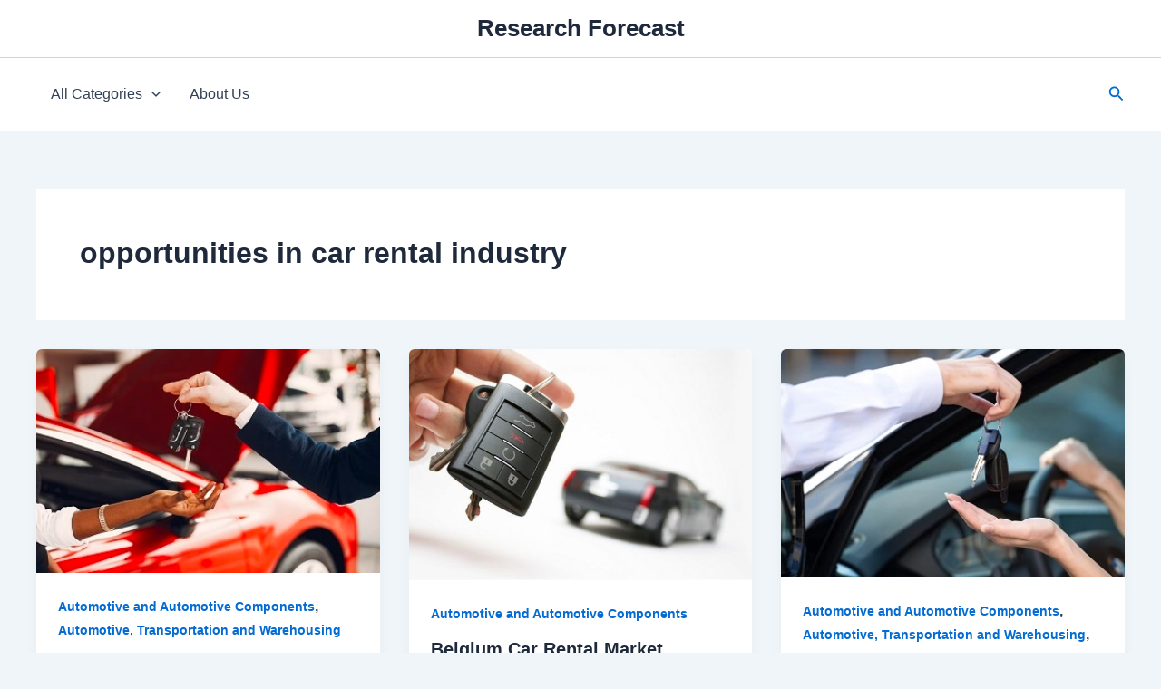

--- FILE ---
content_type: text/html; charset=UTF-8
request_url: https://researchforecast.com/tag/opportunities-in-car-rental-industry/
body_size: 30567
content:
<!DOCTYPE html>
<html lang="en-US">
<head>
<meta charset="UTF-8">
<meta name="viewport" content="width=device-width, initial-scale=1">
	<link rel="profile" href="https://gmpg.org/xfn/11"> 
	<meta name='robots' content='index, follow, max-image-preview:large, max-snippet:-1, max-video-preview:-1' />
	<style>img:is([sizes="auto" i], [sizes^="auto," i]) { contain-intrinsic-size: 3000px 1500px }</style>
	
	<!-- This site is optimized with the Yoast SEO plugin v25.0 - https://yoast.com/wordpress/plugins/seo/ -->
	<title>opportunities in car rental industry Archives - Research Forecast</title>
	<link rel="canonical" href="https://researchforecast.com/tag/opportunities-in-car-rental-industry/" />
	<link rel="next" href="https://researchforecast.com/tag/opportunities-in-car-rental-industry/page/2/" />
	<meta property="og:locale" content="en_US" />
	<meta property="og:type" content="article" />
	<meta property="og:title" content="opportunities in car rental industry Archives - Research Forecast" />
	<meta property="og:url" content="https://researchforecast.com/tag/opportunities-in-car-rental-industry/" />
	<meta property="og:site_name" content="Research Forecast" />
	<meta name="twitter:card" content="summary_large_image" />
	<meta name="twitter:site" content="@KenResearch" />
	<script type="application/ld+json" class="yoast-schema-graph">{"@context":"https://schema.org","@graph":[{"@type":"CollectionPage","@id":"https://researchforecast.com/tag/opportunities-in-car-rental-industry/","url":"https://researchforecast.com/tag/opportunities-in-car-rental-industry/","name":"opportunities in car rental industry Archives - Research Forecast","isPartOf":{"@id":"https://researchforecast.com/#website"},"primaryImageOfPage":{"@id":"https://researchforecast.com/tag/opportunities-in-car-rental-industry/#primaryimage"},"image":{"@id":"https://researchforecast.com/tag/opportunities-in-car-rental-industry/#primaryimage"},"thumbnailUrl":"https://researchforecast.com/wp-content/uploads/2023/07/FEATURE-11.png","breadcrumb":{"@id":"https://researchforecast.com/tag/opportunities-in-car-rental-industry/#breadcrumb"},"inLanguage":"en-US"},{"@type":"ImageObject","inLanguage":"en-US","@id":"https://researchforecast.com/tag/opportunities-in-car-rental-industry/#primaryimage","url":"https://researchforecast.com/wp-content/uploads/2023/07/FEATURE-11.png","contentUrl":"https://researchforecast.com/wp-content/uploads/2023/07/FEATURE-11.png","width":352,"height":230,"caption":"Indonesia Car Rental Market"},{"@type":"BreadcrumbList","@id":"https://researchforecast.com/tag/opportunities-in-car-rental-industry/#breadcrumb","itemListElement":[{"@type":"ListItem","position":1,"name":"Home","item":"https://researchforecast.com/"},{"@type":"ListItem","position":2,"name":"opportunities in car rental industry"}]},{"@type":"WebSite","@id":"https://researchforecast.com/#website","url":"https://researchforecast.com/","name":"Research Forecast","description":"","potentialAction":[{"@type":"SearchAction","target":{"@type":"EntryPoint","urlTemplate":"https://researchforecast.com/?s={search_term_string}"},"query-input":{"@type":"PropertyValueSpecification","valueRequired":true,"valueName":"search_term_string"}}],"inLanguage":"en-US"}]}</script>
	<!-- / Yoast SEO plugin. -->


<link rel="alternate" type="application/rss+xml" title="   Research  Forecast &raquo; Feed" href="https://researchforecast.com/feed/" />
<link rel="alternate" type="application/rss+xml" title="   Research  Forecast &raquo; opportunities in car rental industry Tag Feed" href="https://researchforecast.com/tag/opportunities-in-car-rental-industry/feed/" />
<script>
window._wpemojiSettings = {"baseUrl":"https:\/\/s.w.org\/images\/core\/emoji\/16.0.1\/72x72\/","ext":".png","svgUrl":"https:\/\/s.w.org\/images\/core\/emoji\/16.0.1\/svg\/","svgExt":".svg","source":{"concatemoji":"https:\/\/researchforecast.com\/wp-includes\/js\/wp-emoji-release.min.js?ver=6.8.3"}};
/*! This file is auto-generated */
!function(s,n){var o,i,e;function c(e){try{var t={supportTests:e,timestamp:(new Date).valueOf()};sessionStorage.setItem(o,JSON.stringify(t))}catch(e){}}function p(e,t,n){e.clearRect(0,0,e.canvas.width,e.canvas.height),e.fillText(t,0,0);var t=new Uint32Array(e.getImageData(0,0,e.canvas.width,e.canvas.height).data),a=(e.clearRect(0,0,e.canvas.width,e.canvas.height),e.fillText(n,0,0),new Uint32Array(e.getImageData(0,0,e.canvas.width,e.canvas.height).data));return t.every(function(e,t){return e===a[t]})}function u(e,t){e.clearRect(0,0,e.canvas.width,e.canvas.height),e.fillText(t,0,0);for(var n=e.getImageData(16,16,1,1),a=0;a<n.data.length;a++)if(0!==n.data[a])return!1;return!0}function f(e,t,n,a){switch(t){case"flag":return n(e,"\ud83c\udff3\ufe0f\u200d\u26a7\ufe0f","\ud83c\udff3\ufe0f\u200b\u26a7\ufe0f")?!1:!n(e,"\ud83c\udde8\ud83c\uddf6","\ud83c\udde8\u200b\ud83c\uddf6")&&!n(e,"\ud83c\udff4\udb40\udc67\udb40\udc62\udb40\udc65\udb40\udc6e\udb40\udc67\udb40\udc7f","\ud83c\udff4\u200b\udb40\udc67\u200b\udb40\udc62\u200b\udb40\udc65\u200b\udb40\udc6e\u200b\udb40\udc67\u200b\udb40\udc7f");case"emoji":return!a(e,"\ud83e\udedf")}return!1}function g(e,t,n,a){var r="undefined"!=typeof WorkerGlobalScope&&self instanceof WorkerGlobalScope?new OffscreenCanvas(300,150):s.createElement("canvas"),o=r.getContext("2d",{willReadFrequently:!0}),i=(o.textBaseline="top",o.font="600 32px Arial",{});return e.forEach(function(e){i[e]=t(o,e,n,a)}),i}function t(e){var t=s.createElement("script");t.src=e,t.defer=!0,s.head.appendChild(t)}"undefined"!=typeof Promise&&(o="wpEmojiSettingsSupports",i=["flag","emoji"],n.supports={everything:!0,everythingExceptFlag:!0},e=new Promise(function(e){s.addEventListener("DOMContentLoaded",e,{once:!0})}),new Promise(function(t){var n=function(){try{var e=JSON.parse(sessionStorage.getItem(o));if("object"==typeof e&&"number"==typeof e.timestamp&&(new Date).valueOf()<e.timestamp+604800&&"object"==typeof e.supportTests)return e.supportTests}catch(e){}return null}();if(!n){if("undefined"!=typeof Worker&&"undefined"!=typeof OffscreenCanvas&&"undefined"!=typeof URL&&URL.createObjectURL&&"undefined"!=typeof Blob)try{var e="postMessage("+g.toString()+"("+[JSON.stringify(i),f.toString(),p.toString(),u.toString()].join(",")+"));",a=new Blob([e],{type:"text/javascript"}),r=new Worker(URL.createObjectURL(a),{name:"wpTestEmojiSupports"});return void(r.onmessage=function(e){c(n=e.data),r.terminate(),t(n)})}catch(e){}c(n=g(i,f,p,u))}t(n)}).then(function(e){for(var t in e)n.supports[t]=e[t],n.supports.everything=n.supports.everything&&n.supports[t],"flag"!==t&&(n.supports.everythingExceptFlag=n.supports.everythingExceptFlag&&n.supports[t]);n.supports.everythingExceptFlag=n.supports.everythingExceptFlag&&!n.supports.flag,n.DOMReady=!1,n.readyCallback=function(){n.DOMReady=!0}}).then(function(){return e}).then(function(){var e;n.supports.everything||(n.readyCallback(),(e=n.source||{}).concatemoji?t(e.concatemoji):e.wpemoji&&e.twemoji&&(t(e.twemoji),t(e.wpemoji)))}))}((window,document),window._wpemojiSettings);
</script>
<link rel='stylesheet' id='astra-theme-css-css' href='https://researchforecast.com/wp-content/themes/astra/assets/css/minified/main.min.css?ver=4.11.0' media='all' />
<style id='astra-theme-css-inline-css'>
:root{--ast-post-nav-space:0;--ast-container-default-xlg-padding:2.5em;--ast-container-default-lg-padding:2.5em;--ast-container-default-slg-padding:2em;--ast-container-default-md-padding:2.5em;--ast-container-default-sm-padding:2.5em;--ast-container-default-xs-padding:2.4em;--ast-container-default-xxs-padding:1.8em;--ast-code-block-background:#ECEFF3;--ast-comment-inputs-background:#F9FAFB;--ast-normal-container-width:1200px;--ast-narrow-container-width:750px;--ast-blog-title-font-weight:600;--ast-blog-meta-weight:600;--ast-global-color-primary:var(--ast-global-color-4);--ast-global-color-secondary:var(--ast-global-color-5);--ast-global-color-alternate-background:var(--ast-global-color-6);--ast-global-color-subtle-background:var(--ast-global-color-7);--ast-bg-style-guide:#F8FAFC;--ast-shadow-style-guide:0px 0px 4px 0 #00000057;--ast-global-dark-bg-style:#fff;--ast-global-dark-lfs:#fbfbfb;--ast-widget-bg-color:#fafafa;--ast-wc-container-head-bg-color:#fbfbfb;--ast-title-layout-bg:#eeeeee;--ast-search-border-color:#e7e7e7;--ast-lifter-hover-bg:#e6e6e6;--ast-gallery-block-color:#000;--srfm-color-input-label:var(--ast-global-color-2);}html{font-size:100%;}a{color:var(--ast-global-color-0);}a:hover,a:focus{color:var(--ast-global-color-1);}body,button,input,select,textarea,.ast-button,.ast-custom-button{font-family:-apple-system,BlinkMacSystemFont,Segoe UI,Roboto,Oxygen-Sans,Ubuntu,Cantarell,Helvetica Neue,sans-serif;font-weight:400;font-size:16px;font-size:1rem;line-height:var(--ast-body-line-height,1.65);}blockquote{color:var(--ast-global-color-3);}h1,.entry-content h1,h2,.entry-content h2,h3,.entry-content h3,h4,.entry-content h4,h5,.entry-content h5,h6,.entry-content h6,.site-title,.site-title a{font-weight:600;}.ast-site-identity .site-title a{color:var(--ast-global-color-2);}.site-title{font-size:26px;font-size:1.625rem;display:block;}.site-header .site-description{font-size:15px;font-size:0.9375rem;display:none;}.entry-title{font-size:20px;font-size:1.25rem;}.ast-blog-single-element.ast-taxonomy-container a{font-size:14px;font-size:0.875rem;}.ast-blog-meta-container{font-size:13px;font-size:0.8125rem;}.archive .ast-article-post .ast-article-inner,.blog .ast-article-post .ast-article-inner,.archive .ast-article-post .ast-article-inner:hover,.blog .ast-article-post .ast-article-inner:hover{border-top-left-radius:6px;border-top-right-radius:6px;border-bottom-right-radius:6px;border-bottom-left-radius:6px;overflow:hidden;}h1,.entry-content h1{font-size:36px;font-size:2.25rem;font-weight:600;line-height:1.4em;}h2,.entry-content h2{font-size:30px;font-size:1.875rem;font-weight:600;line-height:1.3em;}h3,.entry-content h3{font-size:24px;font-size:1.5rem;font-weight:600;line-height:1.3em;}h4,.entry-content h4{font-size:20px;font-size:1.25rem;line-height:1.2em;font-weight:600;}h5,.entry-content h5{font-size:18px;font-size:1.125rem;line-height:1.2em;font-weight:600;}h6,.entry-content h6{font-size:16px;font-size:1rem;line-height:1.25em;font-weight:600;}::selection{background-color:var(--ast-global-color-0);color:#ffffff;}body,h1,.entry-title a,.entry-content h1,h2,.entry-content h2,h3,.entry-content h3,h4,.entry-content h4,h5,.entry-content h5,h6,.entry-content h6{color:var(--ast-global-color-3);}.tagcloud a:hover,.tagcloud a:focus,.tagcloud a.current-item{color:#ffffff;border-color:var(--ast-global-color-0);background-color:var(--ast-global-color-0);}input:focus,input[type="text"]:focus,input[type="email"]:focus,input[type="url"]:focus,input[type="password"]:focus,input[type="reset"]:focus,input[type="search"]:focus,textarea:focus{border-color:var(--ast-global-color-0);}input[type="radio"]:checked,input[type=reset],input[type="checkbox"]:checked,input[type="checkbox"]:hover:checked,input[type="checkbox"]:focus:checked,input[type=range]::-webkit-slider-thumb{border-color:var(--ast-global-color-0);background-color:var(--ast-global-color-0);box-shadow:none;}.site-footer a:hover + .post-count,.site-footer a:focus + .post-count{background:var(--ast-global-color-0);border-color:var(--ast-global-color-0);}.single .nav-links .nav-previous,.single .nav-links .nav-next{color:var(--ast-global-color-0);}.entry-meta,.entry-meta *{line-height:1.45;color:var(--ast-global-color-0);font-weight:600;}.entry-meta a:not(.ast-button):hover,.entry-meta a:not(.ast-button):hover *,.entry-meta a:not(.ast-button):focus,.entry-meta a:not(.ast-button):focus *,.page-links > .page-link,.page-links .page-link:hover,.post-navigation a:hover{color:var(--ast-global-color-1);}#cat option,.secondary .calendar_wrap thead a,.secondary .calendar_wrap thead a:visited{color:var(--ast-global-color-0);}.secondary .calendar_wrap #today,.ast-progress-val span{background:var(--ast-global-color-0);}.secondary a:hover + .post-count,.secondary a:focus + .post-count{background:var(--ast-global-color-0);border-color:var(--ast-global-color-0);}.calendar_wrap #today > a{color:#ffffff;}.page-links .page-link,.single .post-navigation a{color:var(--ast-global-color-3);}.ast-search-menu-icon .search-form button.search-submit{padding:0 4px;}.ast-search-menu-icon form.search-form{padding-right:0;}.ast-search-menu-icon.slide-search input.search-field{width:0;}.ast-header-search .ast-search-menu-icon.ast-dropdown-active .search-form,.ast-header-search .ast-search-menu-icon.ast-dropdown-active .search-field:focus{transition:all 0.2s;}.search-form input.search-field:focus{outline:none;}.ast-search-menu-icon .search-form button.search-submit:focus,.ast-theme-transparent-header .ast-header-search .ast-dropdown-active .ast-icon,.ast-theme-transparent-header .ast-inline-search .search-field:focus .ast-icon{color:var(--ast-global-color-1);}.ast-header-search .slide-search .search-form{border:2px solid var(--ast-global-color-0);}.ast-header-search .slide-search .search-field{background-color:(--ast-global-dark-bg-style);}.ast-archive-title{color:var(--ast-global-color-2);}.widget-title{font-size:22px;font-size:1.375rem;color:var(--ast-global-color-2);}.ast-single-post .entry-content a,.ast-comment-content a:not(.ast-comment-edit-reply-wrap a){text-decoration:underline;}.ast-single-post .elementor-widget-button .elementor-button,.ast-single-post .entry-content .uagb-tab a,.ast-single-post .entry-content .uagb-ifb-cta a,.ast-single-post .entry-content .uabb-module-content a,.ast-single-post .entry-content .uagb-post-grid a,.ast-single-post .entry-content .uagb-timeline a,.ast-single-post .entry-content .uagb-toc__wrap a,.ast-single-post .entry-content .uagb-taxomony-box a,.ast-single-post .entry-content .woocommerce a,.entry-content .wp-block-latest-posts > li > a,.ast-single-post .entry-content .wp-block-file__button,a.ast-post-filter-single,.ast-single-post .ast-comment-content .comment-reply-link,.ast-single-post .ast-comment-content .comment-edit-link{text-decoration:none;}.ast-search-menu-icon.slide-search a:focus-visible:focus-visible,.astra-search-icon:focus-visible,#close:focus-visible,a:focus-visible,.ast-menu-toggle:focus-visible,.site .skip-link:focus-visible,.wp-block-loginout input:focus-visible,.wp-block-search.wp-block-search__button-inside .wp-block-search__inside-wrapper,.ast-header-navigation-arrow:focus-visible,.woocommerce .wc-proceed-to-checkout > .checkout-button:focus-visible,.woocommerce .woocommerce-MyAccount-navigation ul li a:focus-visible,.ast-orders-table__row .ast-orders-table__cell:focus-visible,.woocommerce .woocommerce-order-details .order-again > .button:focus-visible,.woocommerce .woocommerce-message a.button.wc-forward:focus-visible,.woocommerce #minus_qty:focus-visible,.woocommerce #plus_qty:focus-visible,a#ast-apply-coupon:focus-visible,.woocommerce .woocommerce-info a:focus-visible,.woocommerce .astra-shop-summary-wrap a:focus-visible,.woocommerce a.wc-forward:focus-visible,#ast-apply-coupon:focus-visible,.woocommerce-js .woocommerce-mini-cart-item a.remove:focus-visible,#close:focus-visible,.button.search-submit:focus-visible,#search_submit:focus,.normal-search:focus-visible,.ast-header-account-wrap:focus-visible,.woocommerce .ast-on-card-button.ast-quick-view-trigger:focus{outline-style:dotted;outline-color:inherit;outline-width:thin;}input:focus,input[type="text"]:focus,input[type="email"]:focus,input[type="url"]:focus,input[type="password"]:focus,input[type="reset"]:focus,input[type="search"]:focus,input[type="number"]:focus,textarea:focus,.wp-block-search__input:focus,[data-section="section-header-mobile-trigger"] .ast-button-wrap .ast-mobile-menu-trigger-minimal:focus,.ast-mobile-popup-drawer.active .menu-toggle-close:focus,.woocommerce-ordering select.orderby:focus,#ast-scroll-top:focus,#coupon_code:focus,.woocommerce-page #comment:focus,.woocommerce #reviews #respond input#submit:focus,.woocommerce a.add_to_cart_button:focus,.woocommerce .button.single_add_to_cart_button:focus,.woocommerce .woocommerce-cart-form button:focus,.woocommerce .woocommerce-cart-form__cart-item .quantity .qty:focus,.woocommerce .woocommerce-billing-fields .woocommerce-billing-fields__field-wrapper .woocommerce-input-wrapper > .input-text:focus,.woocommerce #order_comments:focus,.woocommerce #place_order:focus,.woocommerce .woocommerce-address-fields .woocommerce-address-fields__field-wrapper .woocommerce-input-wrapper > .input-text:focus,.woocommerce .woocommerce-MyAccount-content form button:focus,.woocommerce .woocommerce-MyAccount-content .woocommerce-EditAccountForm .woocommerce-form-row .woocommerce-Input.input-text:focus,.woocommerce .ast-woocommerce-container .woocommerce-pagination ul.page-numbers li a:focus,body #content .woocommerce form .form-row .select2-container--default .select2-selection--single:focus,#ast-coupon-code:focus,.woocommerce.woocommerce-js .quantity input[type=number]:focus,.woocommerce-js .woocommerce-mini-cart-item .quantity input[type=number]:focus,.woocommerce p#ast-coupon-trigger:focus{border-style:dotted;border-color:inherit;border-width:thin;}input{outline:none;}.ast-logo-title-inline .site-logo-img{padding-right:1em;}body .ast-oembed-container *{position:absolute;top:0;width:100%;height:100%;left:0;}body .wp-block-embed-pocket-casts .ast-oembed-container *{position:unset;}.ast-single-post-featured-section + article {margin-top: 2em;}.site-content .ast-single-post-featured-section img {width: 100%;overflow: hidden;object-fit: cover;}.ast-separate-container .site-content .ast-single-post-featured-section + article {margin-top: -80px;z-index: 9;position: relative;border-radius: 4px;}@media (min-width: 922px) {.ast-no-sidebar .site-content .ast-article-image-container--wide {margin-left: -120px;margin-right: -120px;max-width: unset;width: unset;}.ast-left-sidebar .site-content .ast-article-image-container--wide,.ast-right-sidebar .site-content .ast-article-image-container--wide {margin-left: -10px;margin-right: -10px;}.site-content .ast-article-image-container--full {margin-left: calc( -50vw + 50%);margin-right: calc( -50vw + 50%);max-width: 100vw;width: 100vw;}.ast-left-sidebar .site-content .ast-article-image-container--full,.ast-right-sidebar .site-content .ast-article-image-container--full {margin-left: -10px;margin-right: -10px;max-width: inherit;width: auto;}}.site > .ast-single-related-posts-container {margin-top: 0;}@media (min-width: 922px) {.ast-desktop .ast-container--narrow {max-width: var(--ast-narrow-container-width);margin: 0 auto;}}input[type="text"],input[type="number"],input[type="email"],input[type="url"],input[type="password"],input[type="search"],input[type=reset],input[type=tel],input[type=date],select,textarea{font-size:16px;font-style:normal;font-weight:400;line-height:24px;width:100%;padding:12px 16px;border-radius:4px;box-shadow:0px 1px 2px 0px rgba(0,0,0,0.05);color:var(--ast-form-input-text,#475569);}input[type="text"],input[type="number"],input[type="email"],input[type="url"],input[type="password"],input[type="search"],input[type=reset],input[type=tel],input[type=date],select{height:40px;}input[type="date"]{border-width:1px;border-style:solid;border-color:var(--ast-border-color);background:var( --ast-global-color-secondary,--ast-global-color-5 );}input[type="text"]:focus,input[type="number"]:focus,input[type="email"]:focus,input[type="url"]:focus,input[type="password"]:focus,input[type="search"]:focus,input[type=reset]:focus,input[type="tel"]:focus,input[type="date"]:focus,select:focus,textarea:focus{border-color:#046BD2;box-shadow:none;outline:none;color:var(--ast-form-input-focus-text,#475569);}label,legend{color:#111827;font-size:14px;font-style:normal;font-weight:500;line-height:20px;}select{padding:6px 10px;}fieldset{padding:30px;border-radius:4px;}button,.ast-button,.button,input[type="button"],input[type="reset"],input[type="submit"]{border-radius:4px;box-shadow:0px 1px 2px 0px rgba(0,0,0,0.05);}:root{--ast-comment-inputs-background:#FFF;}::placeholder{color:var(--ast-form-field-color,#9CA3AF);}::-ms-input-placeholder{color:var(--ast-form-field-color,#9CA3AF);}.wpcf7 input.wpcf7-form-control:not([type=submit]),.wpcf7 textarea.wpcf7-form-control{padding:12px 16px;}.wpcf7 select.wpcf7-form-control{padding:6px 10px;}.wpcf7 input.wpcf7-form-control:not([type=submit]):focus,.wpcf7 select.wpcf7-form-control:focus,.wpcf7 textarea.wpcf7-form-control:focus{border-style:disable;border-color:#046BD2;border-width:thin;box-shadow:none;outline:none;color:var(--ast-form-input-focus-text,#475569);}.wpcf7 .wpcf7-not-valid-tip{color:#DC2626;font-size:14px;font-weight:400;line-height:20px;margin-top:8px;}.wpcf7 input[type=file].wpcf7-form-control{font-size:16px;font-style:normal;font-weight:400;line-height:24px;width:100%;padding:12px 16px;border-radius:4px;box-shadow:0px 1px 2px 0px rgba(0,0,0,0.05);color:var(--ast-form-input-text,#475569);}@media (max-width:921.9px){#ast-desktop-header{display:none;}}@media (min-width:922px){#ast-mobile-header{display:none;}}.wp-block-buttons.aligncenter{justify-content:center;}.wp-block-button.is-style-outline .wp-block-button__link{border-color:var(--ast-global-color-0);}div.wp-block-button.is-style-outline > .wp-block-button__link:not(.has-text-color),div.wp-block-button.wp-block-button__link.is-style-outline:not(.has-text-color){color:var(--ast-global-color-0);}.wp-block-button.is-style-outline .wp-block-button__link:hover,.wp-block-buttons .wp-block-button.is-style-outline .wp-block-button__link:focus,.wp-block-buttons .wp-block-button.is-style-outline > .wp-block-button__link:not(.has-text-color):hover,.wp-block-buttons .wp-block-button.wp-block-button__link.is-style-outline:not(.has-text-color):hover{color:#ffffff;background-color:var(--ast-global-color-1);border-color:var(--ast-global-color-1);}.post-page-numbers.current .page-link,.ast-pagination .page-numbers.current{color:#ffffff;border-color:var(--ast-global-color-0);background-color:var(--ast-global-color-0);}.wp-block-buttons .wp-block-button.is-style-outline .wp-block-button__link.wp-element-button,.ast-outline-button,.wp-block-uagb-buttons-child .uagb-buttons-repeater.ast-outline-button{border-color:var(--ast-global-color-0);border-top-width:2px;border-right-width:2px;border-bottom-width:2px;border-left-width:2px;font-family:inherit;font-weight:500;font-size:16px;font-size:1rem;line-height:1em;padding-top:13px;padding-right:30px;padding-bottom:13px;padding-left:30px;}.wp-block-buttons .wp-block-button.is-style-outline > .wp-block-button__link:not(.has-text-color),.wp-block-buttons .wp-block-button.wp-block-button__link.is-style-outline:not(.has-text-color),.ast-outline-button{color:var(--ast-global-color-0);}.wp-block-button.is-style-outline .wp-block-button__link:hover,.wp-block-buttons .wp-block-button.is-style-outline .wp-block-button__link:focus,.wp-block-buttons .wp-block-button.is-style-outline > .wp-block-button__link:not(.has-text-color):hover,.wp-block-buttons .wp-block-button.wp-block-button__link.is-style-outline:not(.has-text-color):hover,.ast-outline-button:hover,.ast-outline-button:focus,.wp-block-uagb-buttons-child .uagb-buttons-repeater.ast-outline-button:hover,.wp-block-uagb-buttons-child .uagb-buttons-repeater.ast-outline-button:focus{color:#ffffff;background-color:var(--ast-global-color-1);border-color:var(--ast-global-color-1);}.ast-single-post .entry-content a.ast-outline-button,.ast-single-post .entry-content .is-style-outline>.wp-block-button__link{text-decoration:none;}.wp-block-button .wp-block-button__link.wp-element-button.is-style-outline:not(.has-background),.wp-block-button.is-style-outline>.wp-block-button__link.wp-element-button:not(.has-background),.ast-outline-button{background-color:transparent;}.uagb-buttons-repeater.ast-outline-button{border-radius:9999px;}@media (max-width:921px){.wp-block-buttons .wp-block-button.is-style-outline .wp-block-button__link.wp-element-button,.ast-outline-button,.wp-block-uagb-buttons-child .uagb-buttons-repeater.ast-outline-button{padding-top:12px;padding-right:28px;padding-bottom:12px;padding-left:28px;}}@media (max-width:544px){.wp-block-buttons .wp-block-button.is-style-outline .wp-block-button__link.wp-element-button,.ast-outline-button,.wp-block-uagb-buttons-child .uagb-buttons-repeater.ast-outline-button{padding-top:10px;padding-right:24px;padding-bottom:10px;padding-left:24px;}}.entry-content[data-ast-blocks-layout] > figure{margin-bottom:1em;}h1.widget-title{font-weight:600;}h2.widget-title{font-weight:600;}h3.widget-title{font-weight:600;}#page{display:flex;flex-direction:column;min-height:100vh;}.ast-404-layout-1 h1.page-title{color:var(--ast-global-color-2);}.single .post-navigation a{line-height:1em;height:inherit;}.error-404 .page-sub-title{font-size:1.5rem;font-weight:inherit;}.search .site-content .content-area .search-form{margin-bottom:0;}#page .site-content{flex-grow:1;}.widget{margin-bottom:1.25em;}#secondary li{line-height:1.5em;}#secondary .wp-block-group h2{margin-bottom:0.7em;}#secondary h2{font-size:1.7rem;}.ast-separate-container .ast-article-post,.ast-separate-container .ast-article-single,.ast-separate-container .comment-respond{padding:3em;}.ast-separate-container .ast-article-single .ast-article-single{padding:0;}.ast-article-single .wp-block-post-template-is-layout-grid{padding-left:0;}.ast-separate-container .comments-title,.ast-narrow-container .comments-title{padding:1.5em 2em;}.ast-page-builder-template .comment-form-textarea,.ast-comment-formwrap .ast-grid-common-col{padding:0;}.ast-comment-formwrap{padding:0;display:inline-flex;column-gap:20px;width:100%;margin-left:0;margin-right:0;}.comments-area textarea#comment:focus,.comments-area textarea#comment:active,.comments-area .ast-comment-formwrap input[type="text"]:focus,.comments-area .ast-comment-formwrap input[type="text"]:active {box-shadow:none;outline:none;}.archive.ast-page-builder-template .entry-header{margin-top:2em;}.ast-page-builder-template .ast-comment-formwrap{width:100%;}.entry-title{margin-bottom:0.6em;}.ast-archive-description p{font-size:inherit;font-weight:inherit;line-height:inherit;}.ast-separate-container .ast-comment-list li.depth-1,.hentry{margin-bottom:1.5em;}.site-content section.ast-archive-description{margin-bottom:2em;}@media (min-width:921px){.ast-left-sidebar.ast-page-builder-template #secondary,.archive.ast-right-sidebar.ast-page-builder-template .site-main{padding-left:20px;padding-right:20px;}}@media (max-width:544px){.ast-comment-formwrap.ast-row{column-gap:10px;display:inline-block;}#ast-commentform .ast-grid-common-col{position:relative;width:100%;}}@media (min-width:1201px){.ast-separate-container .ast-article-post,.ast-separate-container .ast-article-single,.ast-separate-container .ast-author-box,.ast-separate-container .ast-404-layout-1,.ast-separate-container .no-results{padding:3em;}}@media (max-width:921px){.ast-separate-container #primary,.ast-separate-container #secondary{padding:1.5em 0;}#primary,#secondary{padding:1.5em 0;margin:0;}.ast-left-sidebar #content > .ast-container{display:flex;flex-direction:column-reverse;width:100%;}}@media (min-width:922px){.ast-separate-container.ast-right-sidebar #primary,.ast-separate-container.ast-left-sidebar #primary{border:0;}.search-no-results.ast-separate-container #primary{margin-bottom:4em;}}.wp-block-button .wp-block-button__link{color:#ffffff;}.wp-block-button .wp-block-button__link:hover,.wp-block-button .wp-block-button__link:focus{color:#ffffff;background-color:var(--ast-global-color-1);border-color:var(--ast-global-color-1);}.wp-block-button .wp-block-button__link,.wp-block-search .wp-block-search__button,body .wp-block-file .wp-block-file__button{border-color:var(--ast-global-color-0);background-color:var(--ast-global-color-0);color:#ffffff;font-family:inherit;font-weight:500;line-height:1em;font-size:16px;font-size:1rem;padding-top:15px;padding-right:30px;padding-bottom:15px;padding-left:30px;}.ast-single-post .entry-content .wp-block-button .wp-block-button__link,.ast-single-post .entry-content .wp-block-search .wp-block-search__button,body .entry-content .wp-block-file .wp-block-file__button{text-decoration:none;}@media (max-width:921px){.wp-block-button .wp-block-button__link,.wp-block-search .wp-block-search__button,body .wp-block-file .wp-block-file__button{padding-top:14px;padding-right:28px;padding-bottom:14px;padding-left:28px;}}@media (max-width:544px){.wp-block-button .wp-block-button__link,.wp-block-search .wp-block-search__button,body .wp-block-file .wp-block-file__button{padding-top:12px;padding-right:24px;padding-bottom:12px;padding-left:24px;}}.menu-toggle,button,.ast-button,.ast-custom-button,.button,input#submit,input[type="button"],input[type="submit"],input[type="reset"],#comments .submit,.search .search-submit,form[CLASS*="wp-block-search__"].wp-block-search .wp-block-search__inside-wrapper .wp-block-search__button,body .wp-block-file .wp-block-file__button,.search .search-submit,.woocommerce-js a.button,.woocommerce button.button,.woocommerce .woocommerce-message a.button,.woocommerce #respond input#submit.alt,.woocommerce input.button.alt,.woocommerce input.button,.woocommerce input.button:disabled,.woocommerce input.button:disabled[disabled],.woocommerce input.button:disabled:hover,.woocommerce input.button:disabled[disabled]:hover,.woocommerce #respond input#submit,.woocommerce button.button.alt.disabled,.wc-block-grid__products .wc-block-grid__product .wp-block-button__link,.wc-block-grid__product-onsale,[CLASS*="wc-block"] button,.woocommerce-js .astra-cart-drawer .astra-cart-drawer-content .woocommerce-mini-cart__buttons .button:not(.checkout):not(.ast-continue-shopping),.woocommerce-js .astra-cart-drawer .astra-cart-drawer-content .woocommerce-mini-cart__buttons a.checkout,.woocommerce button.button.alt.disabled.wc-variation-selection-needed,[CLASS*="wc-block"] .wc-block-components-button{border-style:solid;border-top-width:0;border-right-width:0;border-left-width:0;border-bottom-width:0;color:#ffffff;border-color:var(--ast-global-color-0);background-color:var(--ast-global-color-0);padding-top:15px;padding-right:30px;padding-bottom:15px;padding-left:30px;font-family:inherit;font-weight:500;font-size:16px;font-size:1rem;line-height:1em;}button:focus,.menu-toggle:hover,button:hover,.ast-button:hover,.ast-custom-button:hover .button:hover,.ast-custom-button:hover ,input[type=reset]:hover,input[type=reset]:focus,input#submit:hover,input#submit:focus,input[type="button"]:hover,input[type="button"]:focus,input[type="submit"]:hover,input[type="submit"]:focus,form[CLASS*="wp-block-search__"].wp-block-search .wp-block-search__inside-wrapper .wp-block-search__button:hover,form[CLASS*="wp-block-search__"].wp-block-search .wp-block-search__inside-wrapper .wp-block-search__button:focus,body .wp-block-file .wp-block-file__button:hover,body .wp-block-file .wp-block-file__button:focus,.woocommerce-js a.button:hover,.woocommerce button.button:hover,.woocommerce .woocommerce-message a.button:hover,.woocommerce #respond input#submit:hover,.woocommerce #respond input#submit.alt:hover,.woocommerce input.button.alt:hover,.woocommerce input.button:hover,.woocommerce button.button.alt.disabled:hover,.wc-block-grid__products .wc-block-grid__product .wp-block-button__link:hover,[CLASS*="wc-block"] button:hover,.woocommerce-js .astra-cart-drawer .astra-cart-drawer-content .woocommerce-mini-cart__buttons .button:not(.checkout):not(.ast-continue-shopping):hover,.woocommerce-js .astra-cart-drawer .astra-cart-drawer-content .woocommerce-mini-cart__buttons a.checkout:hover,.woocommerce button.button.alt.disabled.wc-variation-selection-needed:hover,[CLASS*="wc-block"] .wc-block-components-button:hover,[CLASS*="wc-block"] .wc-block-components-button:focus{color:#ffffff;background-color:var(--ast-global-color-1);border-color:var(--ast-global-color-1);}form[CLASS*="wp-block-search__"].wp-block-search .wp-block-search__inside-wrapper .wp-block-search__button.has-icon{padding-top:calc(15px - 3px);padding-right:calc(30px - 3px);padding-bottom:calc(15px - 3px);padding-left:calc(30px - 3px);}@media (max-width:921px){.menu-toggle,button,.ast-button,.ast-custom-button,.button,input#submit,input[type="button"],input[type="submit"],input[type="reset"],#comments .submit,.search .search-submit,form[CLASS*="wp-block-search__"].wp-block-search .wp-block-search__inside-wrapper .wp-block-search__button,body .wp-block-file .wp-block-file__button,.search .search-submit,.woocommerce-js a.button,.woocommerce button.button,.woocommerce .woocommerce-message a.button,.woocommerce #respond input#submit.alt,.woocommerce input.button.alt,.woocommerce input.button,.woocommerce input.button:disabled,.woocommerce input.button:disabled[disabled],.woocommerce input.button:disabled:hover,.woocommerce input.button:disabled[disabled]:hover,.woocommerce #respond input#submit,.woocommerce button.button.alt.disabled,.wc-block-grid__products .wc-block-grid__product .wp-block-button__link,.wc-block-grid__product-onsale,[CLASS*="wc-block"] button,.woocommerce-js .astra-cart-drawer .astra-cart-drawer-content .woocommerce-mini-cart__buttons .button:not(.checkout):not(.ast-continue-shopping),.woocommerce-js .astra-cart-drawer .astra-cart-drawer-content .woocommerce-mini-cart__buttons a.checkout,.woocommerce button.button.alt.disabled.wc-variation-selection-needed,[CLASS*="wc-block"] .wc-block-components-button{padding-top:14px;padding-right:28px;padding-bottom:14px;padding-left:28px;}}@media (max-width:544px){.menu-toggle,button,.ast-button,.ast-custom-button,.button,input#submit,input[type="button"],input[type="submit"],input[type="reset"],#comments .submit,.search .search-submit,form[CLASS*="wp-block-search__"].wp-block-search .wp-block-search__inside-wrapper .wp-block-search__button,body .wp-block-file .wp-block-file__button,.search .search-submit,.woocommerce-js a.button,.woocommerce button.button,.woocommerce .woocommerce-message a.button,.woocommerce #respond input#submit.alt,.woocommerce input.button.alt,.woocommerce input.button,.woocommerce input.button:disabled,.woocommerce input.button:disabled[disabled],.woocommerce input.button:disabled:hover,.woocommerce input.button:disabled[disabled]:hover,.woocommerce #respond input#submit,.woocommerce button.button.alt.disabled,.wc-block-grid__products .wc-block-grid__product .wp-block-button__link,.wc-block-grid__product-onsale,[CLASS*="wc-block"] button,.woocommerce-js .astra-cart-drawer .astra-cart-drawer-content .woocommerce-mini-cart__buttons .button:not(.checkout):not(.ast-continue-shopping),.woocommerce-js .astra-cart-drawer .astra-cart-drawer-content .woocommerce-mini-cart__buttons a.checkout,.woocommerce button.button.alt.disabled.wc-variation-selection-needed,[CLASS*="wc-block"] .wc-block-components-button{padding-top:12px;padding-right:24px;padding-bottom:12px;padding-left:24px;}}@media (max-width:921px){.ast-mobile-header-stack .main-header-bar .ast-search-menu-icon{display:inline-block;}.ast-header-break-point.ast-header-custom-item-outside .ast-mobile-header-stack .main-header-bar .ast-search-icon{margin:0;}.ast-comment-avatar-wrap img{max-width:2.5em;}.ast-comment-meta{padding:0 1.8888em 1.3333em;}}@media (min-width:544px){.ast-container{max-width:100%;}}@media (max-width:544px){.ast-separate-container .ast-article-post,.ast-separate-container .ast-article-single,.ast-separate-container .comments-title,.ast-separate-container .ast-archive-description{padding:1.5em 1em;}.ast-separate-container #content .ast-container{padding-left:0.54em;padding-right:0.54em;}.ast-separate-container .ast-comment-list .bypostauthor{padding:.5em;}.ast-search-menu-icon.ast-dropdown-active .search-field{width:170px;}} #ast-mobile-header .ast-site-header-cart-li a{pointer-events:none;}.ast-separate-container{background-color:var(--ast-global-color-5);background-image:none;}@media (max-width:921px){.site-title{display:block;}.site-header .site-description{display:none;}h1,.entry-content h1{font-size:30px;font-size:1.875rem;}h2,.entry-content h2{font-size:25px;font-size:1.5625rem;}h3,.entry-content h3{font-size:20px;font-size:1.25rem;}}@media (max-width:544px){.site-title{display:block;}.site-header .site-description{display:none;}h1,.entry-content h1{font-size:30px;font-size:1.875rem;}h2,.entry-content h2{font-size:25px;font-size:1.5625rem;}h3,.entry-content h3{font-size:20px;font-size:1.25rem;}}@media (max-width:921px){html{font-size:91.2%;}}@media (max-width:544px){html{font-size:91.2%;}}@media (min-width:922px){.ast-container{max-width:1240px;}}@media (min-width:922px){.site-content .ast-container{display:flex;}}@media (max-width:921px){.site-content .ast-container{flex-direction:column;}}.ast-blog-layout-4-grid .ast-article-post{width:33.33%;margin-bottom:2em;border-bottom:0;background-color:transparent;}.ast-blog-layout-4-grid .ast-article-inner .wp-post-image{width:100%;}.ast-article-inner{padding:1.5em;}.ast-blog-layout-4-grid .ast-row{display:flex;flex-wrap:wrap;flex-flow:row wrap;align-items:stretch;}.ast-separate-container .ast-blog-layout-4-grid .ast-article-post{padding:0 1em 0;}.ast-separate-container.ast-desktop .ast-blog-layout-4-grid .ast-row{margin-left:-1em;margin-right:-1em;}.ast-blog-layout-4-grid .ast-article-inner{box-shadow:0px 6px 15px -2px rgba(16,24,40,0.05);}.ast-separate-container .ast-blog-layout-4-grid .ast-article-inner,.ast-plain-container .ast-blog-layout-4-grid .ast-article-inner{height:100%;}.ast-row .blog-layout-4 .post-content,.blog-layout-4 .post-thumb{padding-left:0;padding-right:0;}.ast-article-post.remove-featured-img-padding .blog-layout-4 .post-content .ast-blog-featured-section:first-child .post-thumb-img-content{margin-top:-1.5em;}.ast-article-post.remove-featured-img-padding .blog-layout-4 .post-content .ast-blog-featured-section .post-thumb-img-content{margin-left:-1.5em;margin-right:-1.5em;}@media (max-width:921px){.ast-blog-layout-4-grid .ast-article-post{width:100%;}}.ast-blog-layout-6-grid .ast-blog-featured-section:before { content: ""; }.ast-article-post .post-thumb-img-content img{aspect-ratio:16/9;width:100%;}.ast-article-post .post-thumb-img-content{overflow:hidden;}.ast-article-post .post-thumb-img-content img{transform:scale(1);transition:transform .5s ease;}.ast-article-post:hover .post-thumb-img-content img{transform:scale(1.1);}.cat-links.badge a,.tags-links.badge a {padding: 4px 8px;border-radius: 3px;font-weight: 400;}.cat-links.underline a,.tags-links.underline a{text-decoration: underline;}@media (min-width:922px){.main-header-menu .sub-menu .menu-item.ast-left-align-sub-menu:hover > .sub-menu,.main-header-menu .sub-menu .menu-item.ast-left-align-sub-menu.focus > .sub-menu{margin-left:-0px;}}.entry-content li > p{margin-bottom:0;}.site .comments-area{padding-bottom:2em;margin-top:2em;}.wp-block-file {display: flex;align-items: center;flex-wrap: wrap;justify-content: space-between;}.wp-block-pullquote {border: none;}.wp-block-pullquote blockquote::before {content: "\201D";font-family: "Helvetica",sans-serif;display: flex;transform: rotate( 180deg );font-size: 6rem;font-style: normal;line-height: 1;font-weight: bold;align-items: center;justify-content: center;}.has-text-align-right > blockquote::before {justify-content: flex-start;}.has-text-align-left > blockquote::before {justify-content: flex-end;}figure.wp-block-pullquote.is-style-solid-color blockquote {max-width: 100%;text-align: inherit;}:root {--wp--custom--ast-default-block-top-padding: 3em;--wp--custom--ast-default-block-right-padding: 3em;--wp--custom--ast-default-block-bottom-padding: 3em;--wp--custom--ast-default-block-left-padding: 3em;--wp--custom--ast-container-width: 1200px;--wp--custom--ast-content-width-size: 1200px;--wp--custom--ast-wide-width-size: calc(1200px + var(--wp--custom--ast-default-block-left-padding) + var(--wp--custom--ast-default-block-right-padding));}.ast-narrow-container {--wp--custom--ast-content-width-size: 750px;--wp--custom--ast-wide-width-size: 750px;}@media(max-width: 921px) {:root {--wp--custom--ast-default-block-top-padding: 3em;--wp--custom--ast-default-block-right-padding: 2em;--wp--custom--ast-default-block-bottom-padding: 3em;--wp--custom--ast-default-block-left-padding: 2em;}}@media(max-width: 544px) {:root {--wp--custom--ast-default-block-top-padding: 3em;--wp--custom--ast-default-block-right-padding: 1.5em;--wp--custom--ast-default-block-bottom-padding: 3em;--wp--custom--ast-default-block-left-padding: 1.5em;}}.entry-content > .wp-block-group,.entry-content > .wp-block-cover,.entry-content > .wp-block-columns {padding-top: var(--wp--custom--ast-default-block-top-padding);padding-right: var(--wp--custom--ast-default-block-right-padding);padding-bottom: var(--wp--custom--ast-default-block-bottom-padding);padding-left: var(--wp--custom--ast-default-block-left-padding);}.ast-plain-container.ast-no-sidebar .entry-content > .alignfull,.ast-page-builder-template .ast-no-sidebar .entry-content > .alignfull {margin-left: calc( -50vw + 50%);margin-right: calc( -50vw + 50%);max-width: 100vw;width: 100vw;}.ast-plain-container.ast-no-sidebar .entry-content .alignfull .alignfull,.ast-page-builder-template.ast-no-sidebar .entry-content .alignfull .alignfull,.ast-plain-container.ast-no-sidebar .entry-content .alignfull .alignwide,.ast-page-builder-template.ast-no-sidebar .entry-content .alignfull .alignwide,.ast-plain-container.ast-no-sidebar .entry-content .alignwide .alignfull,.ast-page-builder-template.ast-no-sidebar .entry-content .alignwide .alignfull,.ast-plain-container.ast-no-sidebar .entry-content .alignwide .alignwide,.ast-page-builder-template.ast-no-sidebar .entry-content .alignwide .alignwide,.ast-plain-container.ast-no-sidebar .entry-content .wp-block-column .alignfull,.ast-page-builder-template.ast-no-sidebar .entry-content .wp-block-column .alignfull,.ast-plain-container.ast-no-sidebar .entry-content .wp-block-column .alignwide,.ast-page-builder-template.ast-no-sidebar .entry-content .wp-block-column .alignwide {margin-left: auto;margin-right: auto;width: 100%;}[data-ast-blocks-layout] .wp-block-separator:not(.is-style-dots) {height: 0;}[data-ast-blocks-layout] .wp-block-separator {margin: 20px auto;}[data-ast-blocks-layout] .wp-block-separator:not(.is-style-wide):not(.is-style-dots) {max-width: 100px;}[data-ast-blocks-layout] .wp-block-separator.has-background {padding: 0;}.entry-content[data-ast-blocks-layout] > * {max-width: var(--wp--custom--ast-content-width-size);margin-left: auto;margin-right: auto;}.entry-content[data-ast-blocks-layout] > .alignwide {max-width: var(--wp--custom--ast-wide-width-size);}.entry-content[data-ast-blocks-layout] .alignfull {max-width: none;}.entry-content .wp-block-columns {margin-bottom: 0;}blockquote {margin: 1.5em;border-color: rgba(0,0,0,0.05);}.wp-block-quote:not(.has-text-align-right):not(.has-text-align-center) {border-left: 5px solid rgba(0,0,0,0.05);}.has-text-align-right > blockquote,blockquote.has-text-align-right {border-right: 5px solid rgba(0,0,0,0.05);}.has-text-align-left > blockquote,blockquote.has-text-align-left {border-left: 5px solid rgba(0,0,0,0.05);}.wp-block-site-tagline,.wp-block-latest-posts .read-more {margin-top: 15px;}.wp-block-loginout p label {display: block;}.wp-block-loginout p:not(.login-remember):not(.login-submit) input {width: 100%;}.wp-block-loginout input:focus {border-color: transparent;}.wp-block-loginout input:focus {outline: thin dotted;}.entry-content .wp-block-media-text .wp-block-media-text__content {padding: 0 0 0 8%;}.entry-content .wp-block-media-text.has-media-on-the-right .wp-block-media-text__content {padding: 0 8% 0 0;}.entry-content .wp-block-media-text.has-background .wp-block-media-text__content {padding: 8%;}.entry-content .wp-block-cover:not([class*="background-color"]):not(.has-text-color.has-link-color) .wp-block-cover__inner-container,.entry-content .wp-block-cover:not([class*="background-color"]) .wp-block-cover-image-text,.entry-content .wp-block-cover:not([class*="background-color"]) .wp-block-cover-text,.entry-content .wp-block-cover-image:not([class*="background-color"]) .wp-block-cover__inner-container,.entry-content .wp-block-cover-image:not([class*="background-color"]) .wp-block-cover-image-text,.entry-content .wp-block-cover-image:not([class*="background-color"]) .wp-block-cover-text {color: var(--ast-global-color-primary,var(--ast-global-color-5));}.wp-block-loginout .login-remember input {width: 1.1rem;height: 1.1rem;margin: 0 5px 4px 0;vertical-align: middle;}.wp-block-latest-posts > li > *:first-child,.wp-block-latest-posts:not(.is-grid) > li:first-child {margin-top: 0;}.entry-content > .wp-block-buttons,.entry-content > .wp-block-uagb-buttons {margin-bottom: 1.5em;}.wp-block-search__inside-wrapper .wp-block-search__input {padding: 0 10px;color: var(--ast-global-color-3);background: var(--ast-global-color-primary,var(--ast-global-color-5));border-color: var(--ast-border-color);}.wp-block-latest-posts .read-more {margin-bottom: 1.5em;}.wp-block-search__no-button .wp-block-search__inside-wrapper .wp-block-search__input {padding-top: 5px;padding-bottom: 5px;}.wp-block-latest-posts .wp-block-latest-posts__post-date,.wp-block-latest-posts .wp-block-latest-posts__post-author {font-size: 1rem;}.wp-block-latest-posts > li > *,.wp-block-latest-posts:not(.is-grid) > li {margin-top: 12px;margin-bottom: 12px;}.ast-page-builder-template .entry-content[data-ast-blocks-layout] > *,.ast-page-builder-template .entry-content[data-ast-blocks-layout] > .alignfull:not(.wp-block-group):not(.uagb-is-root-container) > * {max-width: none;}.ast-page-builder-template .entry-content[data-ast-blocks-layout] > .alignwide:not(.uagb-is-root-container) > * {max-width: var(--wp--custom--ast-wide-width-size);}.ast-page-builder-template .entry-content[data-ast-blocks-layout] > .inherit-container-width > *,.ast-page-builder-template .entry-content[data-ast-blocks-layout] > *:not(.wp-block-group):not(.uagb-is-root-container) > *,.entry-content[data-ast-blocks-layout] > .wp-block-cover .wp-block-cover__inner-container {max-width: none ;margin-left: auto;margin-right: auto;}.entry-content[data-ast-blocks-layout] .wp-block-cover:not(.alignleft):not(.alignright) {width: auto;}@media(max-width: 1200px) {.ast-separate-container .entry-content > .alignfull,.ast-separate-container .entry-content[data-ast-blocks-layout] > .alignwide,.ast-plain-container .entry-content[data-ast-blocks-layout] > .alignwide,.ast-plain-container .entry-content .alignfull {margin-left: calc(-1 * min(var(--ast-container-default-xlg-padding),20px)) ;margin-right: calc(-1 * min(var(--ast-container-default-xlg-padding),20px));}}@media(min-width: 1201px) {.ast-separate-container .entry-content > .alignfull {margin-left: calc(-1 * var(--ast-container-default-xlg-padding) );margin-right: calc(-1 * var(--ast-container-default-xlg-padding) );}.ast-separate-container .entry-content[data-ast-blocks-layout] > .alignwide,.ast-plain-container .entry-content[data-ast-blocks-layout] > .alignwide {margin-left: auto;margin-right: auto;}}@media(min-width: 921px) {.ast-separate-container .entry-content .wp-block-group.alignwide:not(.inherit-container-width) > :where(:not(.alignleft):not(.alignright)),.ast-plain-container .entry-content .wp-block-group.alignwide:not(.inherit-container-width) > :where(:not(.alignleft):not(.alignright)) {max-width: calc( var(--wp--custom--ast-content-width-size) + 80px );}.ast-plain-container.ast-right-sidebar .entry-content[data-ast-blocks-layout] .alignfull,.ast-plain-container.ast-left-sidebar .entry-content[data-ast-blocks-layout] .alignfull {margin-left: -60px;margin-right: -60px;}}@media(min-width: 544px) {.entry-content > .alignleft {margin-right: 20px;}.entry-content > .alignright {margin-left: 20px;}}@media (max-width:544px){.wp-block-columns .wp-block-column:not(:last-child){margin-bottom:20px;}.wp-block-latest-posts{margin:0;}}@media( max-width: 600px ) {.entry-content .wp-block-media-text .wp-block-media-text__content,.entry-content .wp-block-media-text.has-media-on-the-right .wp-block-media-text__content {padding: 8% 0 0;}.entry-content .wp-block-media-text.has-background .wp-block-media-text__content {padding: 8%;}}.ast-page-builder-template .entry-header {padding-left: 0;}.ast-narrow-container .site-content .wp-block-uagb-image--align-full .wp-block-uagb-image__figure {max-width: 100%;margin-left: auto;margin-right: auto;}.entry-content ul,.entry-content ol {padding: revert;margin: revert;padding-left: 20px;}:root .has-ast-global-color-0-color{color:var(--ast-global-color-0);}:root .has-ast-global-color-0-background-color{background-color:var(--ast-global-color-0);}:root .wp-block-button .has-ast-global-color-0-color{color:var(--ast-global-color-0);}:root .wp-block-button .has-ast-global-color-0-background-color{background-color:var(--ast-global-color-0);}:root .has-ast-global-color-1-color{color:var(--ast-global-color-1);}:root .has-ast-global-color-1-background-color{background-color:var(--ast-global-color-1);}:root .wp-block-button .has-ast-global-color-1-color{color:var(--ast-global-color-1);}:root .wp-block-button .has-ast-global-color-1-background-color{background-color:var(--ast-global-color-1);}:root .has-ast-global-color-2-color{color:var(--ast-global-color-2);}:root .has-ast-global-color-2-background-color{background-color:var(--ast-global-color-2);}:root .wp-block-button .has-ast-global-color-2-color{color:var(--ast-global-color-2);}:root .wp-block-button .has-ast-global-color-2-background-color{background-color:var(--ast-global-color-2);}:root .has-ast-global-color-3-color{color:var(--ast-global-color-3);}:root .has-ast-global-color-3-background-color{background-color:var(--ast-global-color-3);}:root .wp-block-button .has-ast-global-color-3-color{color:var(--ast-global-color-3);}:root .wp-block-button .has-ast-global-color-3-background-color{background-color:var(--ast-global-color-3);}:root .has-ast-global-color-4-color{color:var(--ast-global-color-4);}:root .has-ast-global-color-4-background-color{background-color:var(--ast-global-color-4);}:root .wp-block-button .has-ast-global-color-4-color{color:var(--ast-global-color-4);}:root .wp-block-button .has-ast-global-color-4-background-color{background-color:var(--ast-global-color-4);}:root .has-ast-global-color-5-color{color:var(--ast-global-color-5);}:root .has-ast-global-color-5-background-color{background-color:var(--ast-global-color-5);}:root .wp-block-button .has-ast-global-color-5-color{color:var(--ast-global-color-5);}:root .wp-block-button .has-ast-global-color-5-background-color{background-color:var(--ast-global-color-5);}:root .has-ast-global-color-6-color{color:var(--ast-global-color-6);}:root .has-ast-global-color-6-background-color{background-color:var(--ast-global-color-6);}:root .wp-block-button .has-ast-global-color-6-color{color:var(--ast-global-color-6);}:root .wp-block-button .has-ast-global-color-6-background-color{background-color:var(--ast-global-color-6);}:root .has-ast-global-color-7-color{color:var(--ast-global-color-7);}:root .has-ast-global-color-7-background-color{background-color:var(--ast-global-color-7);}:root .wp-block-button .has-ast-global-color-7-color{color:var(--ast-global-color-7);}:root .wp-block-button .has-ast-global-color-7-background-color{background-color:var(--ast-global-color-7);}:root .has-ast-global-color-8-color{color:var(--ast-global-color-8);}:root .has-ast-global-color-8-background-color{background-color:var(--ast-global-color-8);}:root .wp-block-button .has-ast-global-color-8-color{color:var(--ast-global-color-8);}:root .wp-block-button .has-ast-global-color-8-background-color{background-color:var(--ast-global-color-8);}:root{--ast-global-color-0:#046bd2;--ast-global-color-1:#045cb4;--ast-global-color-2:#1e293b;--ast-global-color-3:#334155;--ast-global-color-4:#FFFFFF;--ast-global-color-5:#F0F5FA;--ast-global-color-6:#111111;--ast-global-color-7:#D1D5DB;--ast-global-color-8:#111111;}:root {--ast-border-color : var(--ast-global-color-7);}.ast-archive-entry-banner {-js-display: flex;display: flex;flex-direction: column;justify-content: center;text-align: center;position: relative;background: var(--ast-title-layout-bg);}.ast-archive-entry-banner[data-banner-width-type="custom"] {margin: 0 auto;width: 100%;}.ast-archive-entry-banner[data-banner-layout="layout-1"] {background: inherit;padding: 20px 0;text-align: left;}body.archive .ast-archive-description{max-width:1200px;width:100%;text-align:left;padding-top:3em;padding-right:3em;padding-bottom:3em;padding-left:3em;}body.archive .ast-archive-description .ast-archive-title,body.archive .ast-archive-description .ast-archive-title *{font-weight:600;font-size:32px;font-size:2rem;}body.archive .ast-archive-description > *:not(:last-child){margin-bottom:10px;}@media (max-width:921px){body.archive .ast-archive-description{text-align:left;}}@media (max-width:544px){body.archive .ast-archive-description{text-align:left;}}.ast-breadcrumbs .trail-browse,.ast-breadcrumbs .trail-items,.ast-breadcrumbs .trail-items li{display:inline-block;margin:0;padding:0;border:none;background:inherit;text-indent:0;text-decoration:none;}.ast-breadcrumbs .trail-browse{font-size:inherit;font-style:inherit;font-weight:inherit;color:inherit;}.ast-breadcrumbs .trail-items{list-style:none;}.trail-items li::after{padding:0 0.3em;content:"\00bb";}.trail-items li:last-of-type::after{display:none;}h1,.entry-content h1,h2,.entry-content h2,h3,.entry-content h3,h4,.entry-content h4,h5,.entry-content h5,h6,.entry-content h6{color:var(--ast-global-color-2);}.entry-title a{color:var(--ast-global-color-2);}@media (max-width:921px){.ast-builder-grid-row-container.ast-builder-grid-row-tablet-3-firstrow .ast-builder-grid-row > *:first-child,.ast-builder-grid-row-container.ast-builder-grid-row-tablet-3-lastrow .ast-builder-grid-row > *:last-child{grid-column:1 / -1;}}@media (max-width:544px){.ast-builder-grid-row-container.ast-builder-grid-row-mobile-3-firstrow .ast-builder-grid-row > *:first-child,.ast-builder-grid-row-container.ast-builder-grid-row-mobile-3-lastrow .ast-builder-grid-row > *:last-child{grid-column:1 / -1;}}.ast-builder-layout-element[data-section="title_tagline"]{display:flex;}@media (max-width:921px){.ast-header-break-point .ast-builder-layout-element[data-section="title_tagline"]{display:flex;}}@media (max-width:544px){.ast-header-break-point .ast-builder-layout-element[data-section="title_tagline"]{display:flex;}}.ast-builder-menu-1{font-family:inherit;font-weight:inherit;}.ast-builder-menu-1 .menu-item > .menu-link{color:var(--ast-global-color-3);}.ast-builder-menu-1 .menu-item > .ast-menu-toggle{color:var(--ast-global-color-3);}.ast-builder-menu-1 .menu-item:hover > .menu-link,.ast-builder-menu-1 .inline-on-mobile .menu-item:hover > .ast-menu-toggle{color:var(--ast-global-color-1);}.ast-builder-menu-1 .menu-item:hover > .ast-menu-toggle{color:var(--ast-global-color-1);}.ast-builder-menu-1 .menu-item.current-menu-item > .menu-link,.ast-builder-menu-1 .inline-on-mobile .menu-item.current-menu-item > .ast-menu-toggle,.ast-builder-menu-1 .current-menu-ancestor > .menu-link{color:var(--ast-global-color-1);}.ast-builder-menu-1 .menu-item.current-menu-item > .ast-menu-toggle{color:var(--ast-global-color-1);}.ast-builder-menu-1 .sub-menu,.ast-builder-menu-1 .inline-on-mobile .sub-menu{border-top-width:2px;border-bottom-width:0px;border-right-width:0px;border-left-width:0px;border-color:var(--ast-global-color-0);border-style:solid;}.ast-builder-menu-1 .sub-menu .sub-menu{top:-2px;}.ast-builder-menu-1 .main-header-menu > .menu-item > .sub-menu,.ast-builder-menu-1 .main-header-menu > .menu-item > .astra-full-megamenu-wrapper{margin-top:0px;}.ast-desktop .ast-builder-menu-1 .main-header-menu > .menu-item > .sub-menu:before,.ast-desktop .ast-builder-menu-1 .main-header-menu > .menu-item > .astra-full-megamenu-wrapper:before{height:calc( 0px + 2px + 5px );}.ast-desktop .ast-builder-menu-1 .menu-item .sub-menu .menu-link{border-style:none;}@media (max-width:921px){.ast-header-break-point .ast-builder-menu-1 .menu-item.menu-item-has-children > .ast-menu-toggle{top:0;}.ast-builder-menu-1 .inline-on-mobile .menu-item.menu-item-has-children > .ast-menu-toggle{right:-15px;}.ast-builder-menu-1 .menu-item-has-children > .menu-link:after{content:unset;}.ast-builder-menu-1 .main-header-menu > .menu-item > .sub-menu,.ast-builder-menu-1 .main-header-menu > .menu-item > .astra-full-megamenu-wrapper{margin-top:0;}}@media (max-width:544px){.ast-header-break-point .ast-builder-menu-1 .menu-item.menu-item-has-children > .ast-menu-toggle{top:0;}.ast-builder-menu-1 .main-header-menu > .menu-item > .sub-menu,.ast-builder-menu-1 .main-header-menu > .menu-item > .astra-full-megamenu-wrapper{margin-top:0;}}.ast-builder-menu-1{display:flex;}@media (max-width:921px){.ast-header-break-point .ast-builder-menu-1{display:flex;}}@media (max-width:544px){.ast-header-break-point .ast-builder-menu-1{display:flex;}}.ast-desktop .ast-menu-hover-style-underline > .menu-item > .menu-link:before,.ast-desktop .ast-menu-hover-style-overline > .menu-item > .menu-link:before {content: "";position: absolute;width: 100%;right: 50%;height: 1px;background-color: transparent;transform: scale(0,0) translate(-50%,0);transition: transform .3s ease-in-out,color .0s ease-in-out;}.ast-desktop .ast-menu-hover-style-underline > .menu-item:hover > .menu-link:before,.ast-desktop .ast-menu-hover-style-overline > .menu-item:hover > .menu-link:before {width: calc(100% - 1.2em);background-color: currentColor;transform: scale(1,1) translate(50%,0);}.ast-desktop .ast-menu-hover-style-underline > .menu-item > .menu-link:before {bottom: 0;}.ast-desktop .ast-menu-hover-style-overline > .menu-item > .menu-link:before {top: 0;}.ast-desktop .ast-menu-hover-style-zoom > .menu-item > .menu-link:hover {transition: all .3s ease;transform: scale(1.2);}.main-header-bar .main-header-bar-navigation .ast-search-icon {display: block;z-index: 4;position: relative;}.ast-search-icon .ast-icon {z-index: 4;}.ast-search-icon {z-index: 4;position: relative;line-height: normal;}.main-header-bar .ast-search-menu-icon .search-form {background-color: #ffffff;}.ast-search-menu-icon.ast-dropdown-active.slide-search .search-form {visibility: visible;opacity: 1;}.ast-search-menu-icon .search-form {border: 1px solid var(--ast-search-border-color);line-height: normal;padding: 0 3em 0 0;border-radius: 2px;display: inline-block;-webkit-backface-visibility: hidden;backface-visibility: hidden;position: relative;color: inherit;background-color: #fff;}.ast-search-menu-icon .astra-search-icon {-js-display: flex;display: flex;line-height: normal;}.ast-search-menu-icon .astra-search-icon:focus {outline: none;}.ast-search-menu-icon .search-field {border: none;background-color: transparent;transition: all .3s;border-radius: inherit;color: inherit;font-size: inherit;width: 0;color: #757575;}.ast-search-menu-icon .search-submit {display: none;background: none;border: none;font-size: 1.3em;color: #757575;}.ast-search-menu-icon.ast-dropdown-active {visibility: visible;opacity: 1;position: relative;}.ast-search-menu-icon.ast-dropdown-active .search-field,.ast-dropdown-active.ast-search-menu-icon.slide-search input.search-field {width: 235px;}.ast-header-search .ast-search-menu-icon.slide-search .search-form,.ast-header-search .ast-search-menu-icon.ast-inline-search .search-form {-js-display: flex;display: flex;align-items: center;}.ast-search-menu-icon.ast-inline-search .search-field {width : 100%;padding : 0.60em;padding-right : 5.5em;transition: all 0.2s;}.site-header-section-left .ast-search-menu-icon.slide-search .search-form {padding-left: 2em;padding-right: unset;left: -1em;right: unset;}.site-header-section-left .ast-search-menu-icon.slide-search .search-form .search-field {margin-right: unset;}.ast-search-menu-icon.slide-search .search-form {-webkit-backface-visibility: visible;backface-visibility: visible;visibility: hidden;opacity: 0;transition: all .2s;position: absolute;z-index: 3;right: -1em;top: 50%;transform: translateY(-50%);}.ast-header-search .ast-search-menu-icon .search-form .search-field:-ms-input-placeholder,.ast-header-search .ast-search-menu-icon .search-form .search-field:-ms-input-placeholder{opacity:0.5;}.ast-header-search .ast-search-menu-icon.slide-search .search-form,.ast-header-search .ast-search-menu-icon.ast-inline-search .search-form{-js-display:flex;display:flex;align-items:center;}.ast-builder-layout-element.ast-header-search{height:auto;}.ast-header-search .astra-search-icon{font-size:18px;}@media (max-width:921px){.ast-header-search .astra-search-icon{font-size:18px;}}@media (max-width:544px){.ast-header-search .astra-search-icon{font-size:18px;}}.ast-header-search{display:flex;}@media (max-width:921px){.ast-header-break-point .ast-header-search{display:flex;}}@media (max-width:544px){.ast-header-break-point .ast-header-search{display:flex;}}.site-below-footer-wrap{padding-top:20px;padding-bottom:20px;}.site-below-footer-wrap[data-section="section-below-footer-builder"]{background-color:var(--ast-global-color-4 );min-height:60px;border-style:solid;border-width:0px;border-top-width:1px;border-top-color:var( --ast-global-color-subtle-background,--ast-global-color-7 );}.site-below-footer-wrap[data-section="section-below-footer-builder"] .ast-builder-grid-row{max-width:1200px;min-height:60px;margin-left:auto;margin-right:auto;}.site-below-footer-wrap[data-section="section-below-footer-builder"] .ast-builder-grid-row,.site-below-footer-wrap[data-section="section-below-footer-builder"] .site-footer-section{align-items:center;}.site-below-footer-wrap[data-section="section-below-footer-builder"].ast-footer-row-inline .site-footer-section{display:flex;margin-bottom:0;}.ast-builder-grid-row-full .ast-builder-grid-row{grid-template-columns:1fr;}@media (max-width:921px){.site-below-footer-wrap[data-section="section-below-footer-builder"].ast-footer-row-tablet-inline .site-footer-section{display:flex;margin-bottom:0;}.site-below-footer-wrap[data-section="section-below-footer-builder"].ast-footer-row-tablet-stack .site-footer-section{display:block;margin-bottom:10px;}.ast-builder-grid-row-container.ast-builder-grid-row-tablet-full .ast-builder-grid-row{grid-template-columns:1fr;}}@media (max-width:544px){.site-below-footer-wrap[data-section="section-below-footer-builder"].ast-footer-row-mobile-inline .site-footer-section{display:flex;margin-bottom:0;}.site-below-footer-wrap[data-section="section-below-footer-builder"].ast-footer-row-mobile-stack .site-footer-section{display:block;margin-bottom:10px;}.ast-builder-grid-row-container.ast-builder-grid-row-mobile-full .ast-builder-grid-row{grid-template-columns:1fr;}}.site-below-footer-wrap[data-section="section-below-footer-builder"]{display:grid;}@media (max-width:921px){.ast-header-break-point .site-below-footer-wrap[data-section="section-below-footer-builder"]{display:grid;}}@media (max-width:544px){.ast-header-break-point .site-below-footer-wrap[data-section="section-below-footer-builder"]{display:grid;}}.ast-footer-copyright{text-align:center;}.ast-footer-copyright {color:var(--ast-global-color-3);}@media (max-width:921px){.ast-footer-copyright{text-align:center;}}@media (max-width:544px){.ast-footer-copyright{text-align:center;}}.ast-footer-copyright {font-size:16px;font-size:1rem;}.ast-footer-copyright.ast-builder-layout-element{display:flex;}@media (max-width:921px){.ast-header-break-point .ast-footer-copyright.ast-builder-layout-element{display:flex;}}@media (max-width:544px){.ast-header-break-point .ast-footer-copyright.ast-builder-layout-element{display:flex;}}.footer-widget-area.widget-area.site-footer-focus-item{width:auto;}.ast-footer-row-inline .footer-widget-area.widget-area.site-footer-focus-item{width:100%;}.ast-header-break-point .main-header-bar{border-bottom-width:1px;}@media (min-width:922px){.main-header-bar{border-bottom-width:1px;}}.main-header-menu .menu-item, #astra-footer-menu .menu-item, .main-header-bar .ast-masthead-custom-menu-items{-js-display:flex;display:flex;-webkit-box-pack:center;-webkit-justify-content:center;-moz-box-pack:center;-ms-flex-pack:center;justify-content:center;-webkit-box-orient:vertical;-webkit-box-direction:normal;-webkit-flex-direction:column;-moz-box-orient:vertical;-moz-box-direction:normal;-ms-flex-direction:column;flex-direction:column;}.main-header-menu > .menu-item > .menu-link, #astra-footer-menu > .menu-item > .menu-link{height:100%;-webkit-box-align:center;-webkit-align-items:center;-moz-box-align:center;-ms-flex-align:center;align-items:center;-js-display:flex;display:flex;}.ast-header-break-point .main-navigation ul .menu-item .menu-link .icon-arrow:first-of-type svg{top:.2em;margin-top:0px;margin-left:0px;width:.65em;transform:translate(0, -2px) rotateZ(270deg);}.ast-mobile-popup-content .ast-submenu-expanded > .ast-menu-toggle{transform:rotateX(180deg);overflow-y:auto;}@media (min-width:922px){.ast-builder-menu .main-navigation > ul > li:last-child a{margin-right:0;}}.ast-separate-container .ast-article-inner{background-color:var(--ast-global-color-4);background-image:none;}@media (max-width:921px){.ast-separate-container .ast-article-inner{background-color:var(--ast-global-color-4);background-image:none;}}@media (max-width:544px){.ast-separate-container .ast-article-inner{background-color:var(--ast-global-color-4);background-image:none;}}.ast-separate-container .ast-article-single:not(.ast-related-post), .woocommerce.ast-separate-container .ast-woocommerce-container, .ast-separate-container .error-404, .ast-separate-container .no-results, .single.ast-separate-container .site-main .ast-author-meta, .ast-separate-container .related-posts-title-wrapper,.ast-separate-container .comments-count-wrapper, .ast-box-layout.ast-plain-container .site-content,.ast-padded-layout.ast-plain-container .site-content, .ast-separate-container .ast-archive-description, .ast-separate-container .comments-area{background-color:var(--ast-global-color-4);background-image:none;}@media (max-width:921px){.ast-separate-container .ast-article-single:not(.ast-related-post), .woocommerce.ast-separate-container .ast-woocommerce-container, .ast-separate-container .error-404, .ast-separate-container .no-results, .single.ast-separate-container .site-main .ast-author-meta, .ast-separate-container .related-posts-title-wrapper,.ast-separate-container .comments-count-wrapper, .ast-box-layout.ast-plain-container .site-content,.ast-padded-layout.ast-plain-container .site-content, .ast-separate-container .ast-archive-description{background-color:var(--ast-global-color-4);background-image:none;}}@media (max-width:544px){.ast-separate-container .ast-article-single:not(.ast-related-post), .woocommerce.ast-separate-container .ast-woocommerce-container, .ast-separate-container .error-404, .ast-separate-container .no-results, .single.ast-separate-container .site-main .ast-author-meta, .ast-separate-container .related-posts-title-wrapper,.ast-separate-container .comments-count-wrapper, .ast-box-layout.ast-plain-container .site-content,.ast-padded-layout.ast-plain-container .site-content, .ast-separate-container .ast-archive-description{background-color:var(--ast-global-color-4);background-image:none;}}.ast-separate-container.ast-two-container #secondary .widget{background-color:var(--ast-global-color-4);background-image:none;}@media (max-width:921px){.ast-separate-container.ast-two-container #secondary .widget{background-color:var(--ast-global-color-4);background-image:none;}}@media (max-width:544px){.ast-separate-container.ast-two-container #secondary .widget{background-color:var(--ast-global-color-4);background-image:none;}}.ast-plain-container, .ast-page-builder-template{background-color:var(--ast-global-color-4);background-image:none;}@media (max-width:921px){.ast-plain-container, .ast-page-builder-template{background-color:var(--ast-global-color-4);background-image:none;}}@media (max-width:544px){.ast-plain-container, .ast-page-builder-template{background-color:var(--ast-global-color-4);background-image:none;}}
		#ast-scroll-top {
			display: none;
			position: fixed;
			text-align: center;
			cursor: pointer;
			z-index: 99;
			width: 2.1em;
			height: 2.1em;
			line-height: 2.1;
			color: #ffffff;
			border-radius: 2px;
			content: "";
			outline: inherit;
		}
		@media (min-width: 769px) {
			#ast-scroll-top {
				content: "769";
			}
		}
		#ast-scroll-top .ast-icon.icon-arrow svg {
			margin-left: 0px;
			vertical-align: middle;
			transform: translate(0, -20%) rotate(180deg);
			width: 1.6em;
		}
		.ast-scroll-to-top-right {
			right: 30px;
			bottom: 30px;
		}
		.ast-scroll-to-top-left {
			left: 30px;
			bottom: 30px;
		}
	#ast-scroll-top{background-color:var(--ast-global-color-0);font-size:15px;}@media (max-width:921px){#ast-scroll-top .ast-icon.icon-arrow svg{width:1em;}}.ast-mobile-header-content > *,.ast-desktop-header-content > * {padding: 10px 0;height: auto;}.ast-mobile-header-content > *:first-child,.ast-desktop-header-content > *:first-child {padding-top: 10px;}.ast-mobile-header-content > .ast-builder-menu,.ast-desktop-header-content > .ast-builder-menu {padding-top: 0;}.ast-mobile-header-content > *:last-child,.ast-desktop-header-content > *:last-child {padding-bottom: 0;}.ast-mobile-header-content .ast-search-menu-icon.ast-inline-search label,.ast-desktop-header-content .ast-search-menu-icon.ast-inline-search label {width: 100%;}.ast-desktop-header-content .main-header-bar-navigation .ast-submenu-expanded > .ast-menu-toggle::before {transform: rotateX(180deg);}#ast-desktop-header .ast-desktop-header-content,.ast-mobile-header-content .ast-search-icon,.ast-desktop-header-content .ast-search-icon,.ast-mobile-header-wrap .ast-mobile-header-content,.ast-main-header-nav-open.ast-popup-nav-open .ast-mobile-header-wrap .ast-mobile-header-content,.ast-main-header-nav-open.ast-popup-nav-open .ast-desktop-header-content {display: none;}.ast-main-header-nav-open.ast-header-break-point #ast-desktop-header .ast-desktop-header-content,.ast-main-header-nav-open.ast-header-break-point .ast-mobile-header-wrap .ast-mobile-header-content {display: block;}.ast-desktop .ast-desktop-header-content .astra-menu-animation-slide-up > .menu-item > .sub-menu,.ast-desktop .ast-desktop-header-content .astra-menu-animation-slide-up > .menu-item .menu-item > .sub-menu,.ast-desktop .ast-desktop-header-content .astra-menu-animation-slide-down > .menu-item > .sub-menu,.ast-desktop .ast-desktop-header-content .astra-menu-animation-slide-down > .menu-item .menu-item > .sub-menu,.ast-desktop .ast-desktop-header-content .astra-menu-animation-fade > .menu-item > .sub-menu,.ast-desktop .ast-desktop-header-content .astra-menu-animation-fade > .menu-item .menu-item > .sub-menu {opacity: 1;visibility: visible;}.ast-hfb-header.ast-default-menu-enable.ast-header-break-point .ast-mobile-header-wrap .ast-mobile-header-content .main-header-bar-navigation {width: unset;margin: unset;}.ast-mobile-header-content.content-align-flex-end .main-header-bar-navigation .menu-item-has-children > .ast-menu-toggle,.ast-desktop-header-content.content-align-flex-end .main-header-bar-navigation .menu-item-has-children > .ast-menu-toggle {left: calc( 20px - 0.907em);right: auto;}.ast-mobile-header-content .ast-search-menu-icon,.ast-mobile-header-content .ast-search-menu-icon.slide-search,.ast-desktop-header-content .ast-search-menu-icon,.ast-desktop-header-content .ast-search-menu-icon.slide-search {width: 100%;position: relative;display: block;right: auto;transform: none;}.ast-mobile-header-content .ast-search-menu-icon.slide-search .search-form,.ast-mobile-header-content .ast-search-menu-icon .search-form,.ast-desktop-header-content .ast-search-menu-icon.slide-search .search-form,.ast-desktop-header-content .ast-search-menu-icon .search-form {right: 0;visibility: visible;opacity: 1;position: relative;top: auto;transform: none;padding: 0;display: block;overflow: hidden;}.ast-mobile-header-content .ast-search-menu-icon.ast-inline-search .search-field,.ast-mobile-header-content .ast-search-menu-icon .search-field,.ast-desktop-header-content .ast-search-menu-icon.ast-inline-search .search-field,.ast-desktop-header-content .ast-search-menu-icon .search-field {width: 100%;padding-right: 5.5em;}.ast-mobile-header-content .ast-search-menu-icon .search-submit,.ast-desktop-header-content .ast-search-menu-icon .search-submit {display: block;position: absolute;height: 100%;top: 0;right: 0;padding: 0 1em;border-radius: 0;}.ast-hfb-header.ast-default-menu-enable.ast-header-break-point .ast-mobile-header-wrap .ast-mobile-header-content .main-header-bar-navigation ul .sub-menu .menu-link {padding-left: 30px;}.ast-hfb-header.ast-default-menu-enable.ast-header-break-point .ast-mobile-header-wrap .ast-mobile-header-content .main-header-bar-navigation .sub-menu .menu-item .menu-item .menu-link {padding-left: 40px;}.ast-mobile-popup-drawer.active .ast-mobile-popup-inner{background-color:#ffffff;;}.ast-mobile-header-wrap .ast-mobile-header-content, .ast-desktop-header-content{background-color:#ffffff;;}.ast-mobile-popup-content > *, .ast-mobile-header-content > *, .ast-desktop-popup-content > *, .ast-desktop-header-content > *{padding-top:0px;padding-bottom:0px;}.content-align-flex-start .ast-builder-layout-element{justify-content:flex-start;}.content-align-flex-start .main-header-menu{text-align:left;}.ast-desktop-header-content, .ast-mobile-header-content{position:absolute;width:100%;}.ast-mobile-popup-drawer.active .menu-toggle-close{color:#3a3a3a;}.ast-mobile-header-wrap .ast-primary-header-bar,.ast-primary-header-bar .site-primary-header-wrap{min-height:80px;}.ast-desktop .ast-primary-header-bar .main-header-menu > .menu-item{line-height:80px;}.ast-header-break-point #masthead .ast-mobile-header-wrap .ast-primary-header-bar,.ast-header-break-point #masthead .ast-mobile-header-wrap .ast-below-header-bar,.ast-header-break-point #masthead .ast-mobile-header-wrap .ast-above-header-bar{padding-left:20px;padding-right:20px;}.ast-header-break-point .ast-primary-header-bar{border-bottom-width:1px;border-bottom-color:var( --ast-global-color-subtle-background,--ast-global-color-7 );border-bottom-style:solid;}@media (min-width:922px){.ast-primary-header-bar{border-bottom-width:1px;border-bottom-color:var( --ast-global-color-subtle-background,--ast-global-color-7 );border-bottom-style:solid;}}.ast-primary-header-bar{background-color:var( --ast-global-color-primary,--ast-global-color-4 );background-image:none;}.ast-primary-header-bar{display:block;}@media (max-width:921px){.ast-header-break-point .ast-primary-header-bar{display:grid;}}@media (max-width:544px){.ast-header-break-point .ast-primary-header-bar{display:grid;}}[data-section="section-header-mobile-trigger"] .ast-button-wrap .ast-mobile-menu-trigger-minimal{color:var(--ast-global-color-0);border:none;background:transparent;}[data-section="section-header-mobile-trigger"] .ast-button-wrap .mobile-menu-toggle-icon .ast-mobile-svg{width:20px;height:20px;fill:var(--ast-global-color-0);}[data-section="section-header-mobile-trigger"] .ast-button-wrap .mobile-menu-wrap .mobile-menu{color:var(--ast-global-color-0);}.ast-builder-menu-mobile .main-navigation .main-header-menu .menu-item > .menu-link{color:var(--ast-global-color-3);}.ast-builder-menu-mobile .main-navigation .main-header-menu .menu-item > .ast-menu-toggle{color:var(--ast-global-color-3);}.ast-builder-menu-mobile .main-navigation .main-header-menu .menu-item:hover > .menu-link, .ast-builder-menu-mobile .main-navigation .inline-on-mobile .menu-item:hover > .ast-menu-toggle{color:var(--ast-global-color-1);}.ast-builder-menu-mobile .menu-item:hover > .menu-link, .ast-builder-menu-mobile .main-navigation .inline-on-mobile .menu-item:hover > .ast-menu-toggle{color:var(--ast-global-color-1);}.ast-builder-menu-mobile .main-navigation .menu-item:hover > .ast-menu-toggle{color:var(--ast-global-color-1);}.ast-builder-menu-mobile .main-navigation .menu-item.current-menu-item > .menu-link, .ast-builder-menu-mobile .main-navigation .inline-on-mobile .menu-item.current-menu-item > .ast-menu-toggle, .ast-builder-menu-mobile .main-navigation .menu-item.current-menu-ancestor > .menu-link, .ast-builder-menu-mobile .main-navigation .menu-item.current-menu-ancestor > .ast-menu-toggle{color:var(--ast-global-color-1);}.ast-builder-menu-mobile .main-navigation .menu-item.current-menu-item > .ast-menu-toggle{color:var(--ast-global-color-1);}.ast-builder-menu-mobile .main-navigation .menu-item.menu-item-has-children > .ast-menu-toggle{top:0;}.ast-builder-menu-mobile .main-navigation .menu-item-has-children > .menu-link:after{content:unset;}.ast-hfb-header .ast-builder-menu-mobile .main-header-menu, .ast-hfb-header .ast-builder-menu-mobile .main-navigation .menu-item .menu-link, .ast-hfb-header .ast-builder-menu-mobile .main-navigation .menu-item .sub-menu .menu-link{border-style:none;}.ast-builder-menu-mobile .main-navigation .menu-item.menu-item-has-children > .ast-menu-toggle{top:0;}@media (max-width:921px){.ast-builder-menu-mobile .main-navigation .main-header-menu .menu-item > .menu-link{color:var(--ast-global-color-3);}.ast-builder-menu-mobile .main-navigation .main-header-menu .menu-item > .ast-menu-toggle{color:var(--ast-global-color-3);}.ast-builder-menu-mobile .main-navigation .main-header-menu .menu-item:hover > .menu-link, .ast-builder-menu-mobile .main-navigation .inline-on-mobile .menu-item:hover > .ast-menu-toggle{color:var(--ast-global-color-1);background:var(--ast-global-color-5);}.ast-builder-menu-mobile .main-navigation .menu-item:hover > .ast-menu-toggle{color:var(--ast-global-color-1);}.ast-builder-menu-mobile .main-navigation .menu-item.current-menu-item > .menu-link, .ast-builder-menu-mobile .main-navigation .inline-on-mobile .menu-item.current-menu-item > .ast-menu-toggle, .ast-builder-menu-mobile .main-navigation .menu-item.current-menu-ancestor > .menu-link, .ast-builder-menu-mobile .main-navigation .menu-item.current-menu-ancestor > .ast-menu-toggle{color:var(--ast-global-color-1);background:var(--ast-global-color-5);}.ast-builder-menu-mobile .main-navigation .menu-item.current-menu-item > .ast-menu-toggle{color:var(--ast-global-color-1);}.ast-builder-menu-mobile .main-navigation .menu-item.menu-item-has-children > .ast-menu-toggle{top:0;}.ast-builder-menu-mobile .main-navigation .menu-item-has-children > .menu-link:after{content:unset;}.ast-builder-menu-mobile .main-navigation .main-header-menu , .ast-builder-menu-mobile .main-navigation .main-header-menu .menu-link, .ast-builder-menu-mobile .main-navigation .main-header-menu .sub-menu{background-color:var(--ast-global-color-4);}}@media (max-width:544px){.ast-builder-menu-mobile .main-navigation .menu-item.menu-item-has-children > .ast-menu-toggle{top:0;}}.ast-builder-menu-mobile .main-navigation{display:block;}@media (max-width:921px){.ast-header-break-point .ast-builder-menu-mobile .main-navigation{display:block;}}@media (max-width:544px){.ast-header-break-point .ast-builder-menu-mobile .main-navigation{display:block;}}.ast-above-header .main-header-bar-navigation{height:100%;}.ast-header-break-point .ast-mobile-header-wrap .ast-above-header-wrap .main-header-bar-navigation .inline-on-mobile .menu-item .menu-link{border:none;}.ast-header-break-point .ast-mobile-header-wrap .ast-above-header-wrap .main-header-bar-navigation .inline-on-mobile .menu-item-has-children > .ast-menu-toggle::before{font-size:.6rem;}.ast-header-break-point .ast-mobile-header-wrap .ast-above-header-wrap .main-header-bar-navigation .ast-submenu-expanded > .ast-menu-toggle::before{transform:rotateX(180deg);}.ast-mobile-header-wrap .ast-above-header-bar ,.ast-above-header-bar .site-above-header-wrap{min-height:50px;}.ast-desktop .ast-above-header-bar .main-header-menu > .menu-item{line-height:50px;}.ast-desktop .ast-above-header-bar .ast-header-woo-cart,.ast-desktop .ast-above-header-bar .ast-header-edd-cart{line-height:50px;}.ast-above-header-bar{border-bottom-width:1px;border-bottom-color:var( --ast-global-color-subtle-background,--ast-global-color-7 );border-bottom-style:solid;}.ast-above-header.ast-above-header-bar{background-color:var( --ast-global-color-primary,--ast-global-color-4 );}.ast-header-break-point .ast-above-header-bar{background-color:var( --ast-global-color-primary,--ast-global-color-4 );}@media (max-width:921px){#masthead .ast-mobile-header-wrap .ast-above-header-bar{padding-left:20px;padding-right:20px;}}.ast-above-header-bar{display:block;}@media (max-width:921px){.ast-header-break-point .ast-above-header-bar{display:grid;}}@media (max-width:544px){.ast-header-break-point .ast-above-header-bar{display:grid;}}.ast-pagination .next.page-numbers{display:inherit;float:none;}.ast-pagination a, .nav-links a{color:var(--ast-global-color-3);}.ast-pagination a:hover, .ast-pagination a:focus, .ast-pagination > span:hover:not(.dots), .ast-pagination > span.current{color:var(--ast-global-color-1);}@media (max-width:544px){.ast-pagination .next:focus, .ast-pagination .prev:focus{width:100% !important;}}.ast-pagination .prev.page-numbers,.ast-pagination .next.page-numbers {padding: 0 1.5em;height: 2.33333em;line-height: calc(2.33333em - 3px);}.ast-pagination-default .ast-pagination .next.page-numbers {padding-right: 0;}.ast-pagination-default .ast-pagination .prev.page-numbers {padding-left: 0;}.ast-pagination-default .post-page-numbers.current .page-link,.ast-pagination-default .ast-pagination .page-numbers.current {border-radius: 2px;}.ast-pagination {display: inline-block;width: 100%;padding-top: 2em;text-align: center;}.ast-pagination .page-numbers {display: inline-block;width: 2.33333em;height: 2.33333em;font-size: 16px;font-size: 1.06666rem;line-height: calc(2.33333em - 3px);font-weight: 500;}.ast-pagination .nav-links {display: inline-block;width: 100%;}@media (max-width: 420px) {.ast-pagination .prev.page-numbers,.ast-pagination .next.page-numbers {width: 100%;text-align: center;margin: 0;}.ast-pagination-circle .ast-pagination .next.page-numbers,.ast-pagination-square .ast-pagination .next.page-numbers{margin-top: 10px;}.ast-pagination-circle .ast-pagination .prev.page-numbers,.ast-pagination-square .ast-pagination .prev.page-numbers{margin-bottom: 10px;}}.ast-pagination .prev,.ast-pagination .prev:visited,.ast-pagination .prev:focus,.ast-pagination .next,.ast-pagination .next:visited,.ast-pagination .next:focus {display: inline-block;width: auto;}.ast-pagination .prev svg,.ast-pagination .next svg{height: 16px;position: relative;top: 0.2em;}.ast-pagination .prev svg {margin-right: 0.3em;}.ast-pagination .next svg {margin-left: 0.3em;}.ast-page-builder-template .ast-pagination {padding: 2em;}.ast-pagination .prev.page-numbers {float: left;}.ast-pagination .next.page-numbers {float: right;}@media (max-width: 768px) {.ast-pagination .next.page-numbers .page-navigation {padding-right: 0;}}
</style>
<link rel='stylesheet' id='astra-menu-animation-css' href='https://researchforecast.com/wp-content/themes/astra/assets/css/minified/menu-animation.min.css?ver=4.11.0' media='all' />
<style id='wp-emoji-styles-inline-css'>

	img.wp-smiley, img.emoji {
		display: inline !important;
		border: none !important;
		box-shadow: none !important;
		height: 1em !important;
		width: 1em !important;
		margin: 0 0.07em !important;
		vertical-align: -0.1em !important;
		background: none !important;
		padding: 0 !important;
	}
</style>
<link rel='stylesheet' id='wp-block-library-css' href='https://researchforecast.com/wp-includes/css/dist/block-library/style.min.css?ver=6.8.3' media='all' />
<style id='global-styles-inline-css'>
:root{--wp--preset--aspect-ratio--square: 1;--wp--preset--aspect-ratio--4-3: 4/3;--wp--preset--aspect-ratio--3-4: 3/4;--wp--preset--aspect-ratio--3-2: 3/2;--wp--preset--aspect-ratio--2-3: 2/3;--wp--preset--aspect-ratio--16-9: 16/9;--wp--preset--aspect-ratio--9-16: 9/16;--wp--preset--color--black: #000000;--wp--preset--color--cyan-bluish-gray: #abb8c3;--wp--preset--color--white: #ffffff;--wp--preset--color--pale-pink: #f78da7;--wp--preset--color--vivid-red: #cf2e2e;--wp--preset--color--luminous-vivid-orange: #ff6900;--wp--preset--color--luminous-vivid-amber: #fcb900;--wp--preset--color--light-green-cyan: #7bdcb5;--wp--preset--color--vivid-green-cyan: #00d084;--wp--preset--color--pale-cyan-blue: #8ed1fc;--wp--preset--color--vivid-cyan-blue: #0693e3;--wp--preset--color--vivid-purple: #9b51e0;--wp--preset--color--ast-global-color-0: var(--ast-global-color-0);--wp--preset--color--ast-global-color-1: var(--ast-global-color-1);--wp--preset--color--ast-global-color-2: var(--ast-global-color-2);--wp--preset--color--ast-global-color-3: var(--ast-global-color-3);--wp--preset--color--ast-global-color-4: var(--ast-global-color-4);--wp--preset--color--ast-global-color-5: var(--ast-global-color-5);--wp--preset--color--ast-global-color-6: var(--ast-global-color-6);--wp--preset--color--ast-global-color-7: var(--ast-global-color-7);--wp--preset--color--ast-global-color-8: var(--ast-global-color-8);--wp--preset--gradient--vivid-cyan-blue-to-vivid-purple: linear-gradient(135deg,rgba(6,147,227,1) 0%,rgb(155,81,224) 100%);--wp--preset--gradient--light-green-cyan-to-vivid-green-cyan: linear-gradient(135deg,rgb(122,220,180) 0%,rgb(0,208,130) 100%);--wp--preset--gradient--luminous-vivid-amber-to-luminous-vivid-orange: linear-gradient(135deg,rgba(252,185,0,1) 0%,rgba(255,105,0,1) 100%);--wp--preset--gradient--luminous-vivid-orange-to-vivid-red: linear-gradient(135deg,rgba(255,105,0,1) 0%,rgb(207,46,46) 100%);--wp--preset--gradient--very-light-gray-to-cyan-bluish-gray: linear-gradient(135deg,rgb(238,238,238) 0%,rgb(169,184,195) 100%);--wp--preset--gradient--cool-to-warm-spectrum: linear-gradient(135deg,rgb(74,234,220) 0%,rgb(151,120,209) 20%,rgb(207,42,186) 40%,rgb(238,44,130) 60%,rgb(251,105,98) 80%,rgb(254,248,76) 100%);--wp--preset--gradient--blush-light-purple: linear-gradient(135deg,rgb(255,206,236) 0%,rgb(152,150,240) 100%);--wp--preset--gradient--blush-bordeaux: linear-gradient(135deg,rgb(254,205,165) 0%,rgb(254,45,45) 50%,rgb(107,0,62) 100%);--wp--preset--gradient--luminous-dusk: linear-gradient(135deg,rgb(255,203,112) 0%,rgb(199,81,192) 50%,rgb(65,88,208) 100%);--wp--preset--gradient--pale-ocean: linear-gradient(135deg,rgb(255,245,203) 0%,rgb(182,227,212) 50%,rgb(51,167,181) 100%);--wp--preset--gradient--electric-grass: linear-gradient(135deg,rgb(202,248,128) 0%,rgb(113,206,126) 100%);--wp--preset--gradient--midnight: linear-gradient(135deg,rgb(2,3,129) 0%,rgb(40,116,252) 100%);--wp--preset--font-size--small: 13px;--wp--preset--font-size--medium: 20px;--wp--preset--font-size--large: 36px;--wp--preset--font-size--x-large: 42px;--wp--preset--spacing--20: 0.44rem;--wp--preset--spacing--30: 0.67rem;--wp--preset--spacing--40: 1rem;--wp--preset--spacing--50: 1.5rem;--wp--preset--spacing--60: 2.25rem;--wp--preset--spacing--70: 3.38rem;--wp--preset--spacing--80: 5.06rem;--wp--preset--shadow--natural: 6px 6px 9px rgba(0, 0, 0, 0.2);--wp--preset--shadow--deep: 12px 12px 50px rgba(0, 0, 0, 0.4);--wp--preset--shadow--sharp: 6px 6px 0px rgba(0, 0, 0, 0.2);--wp--preset--shadow--outlined: 6px 6px 0px -3px rgba(255, 255, 255, 1), 6px 6px rgba(0, 0, 0, 1);--wp--preset--shadow--crisp: 6px 6px 0px rgba(0, 0, 0, 1);}:root { --wp--style--global--content-size: var(--wp--custom--ast-content-width-size);--wp--style--global--wide-size: var(--wp--custom--ast-wide-width-size); }:where(body) { margin: 0; }.wp-site-blocks > .alignleft { float: left; margin-right: 2em; }.wp-site-blocks > .alignright { float: right; margin-left: 2em; }.wp-site-blocks > .aligncenter { justify-content: center; margin-left: auto; margin-right: auto; }:where(.wp-site-blocks) > * { margin-block-start: 24px; margin-block-end: 0; }:where(.wp-site-blocks) > :first-child { margin-block-start: 0; }:where(.wp-site-blocks) > :last-child { margin-block-end: 0; }:root { --wp--style--block-gap: 24px; }:root :where(.is-layout-flow) > :first-child{margin-block-start: 0;}:root :where(.is-layout-flow) > :last-child{margin-block-end: 0;}:root :where(.is-layout-flow) > *{margin-block-start: 24px;margin-block-end: 0;}:root :where(.is-layout-constrained) > :first-child{margin-block-start: 0;}:root :where(.is-layout-constrained) > :last-child{margin-block-end: 0;}:root :where(.is-layout-constrained) > *{margin-block-start: 24px;margin-block-end: 0;}:root :where(.is-layout-flex){gap: 24px;}:root :where(.is-layout-grid){gap: 24px;}.is-layout-flow > .alignleft{float: left;margin-inline-start: 0;margin-inline-end: 2em;}.is-layout-flow > .alignright{float: right;margin-inline-start: 2em;margin-inline-end: 0;}.is-layout-flow > .aligncenter{margin-left: auto !important;margin-right: auto !important;}.is-layout-constrained > .alignleft{float: left;margin-inline-start: 0;margin-inline-end: 2em;}.is-layout-constrained > .alignright{float: right;margin-inline-start: 2em;margin-inline-end: 0;}.is-layout-constrained > .aligncenter{margin-left: auto !important;margin-right: auto !important;}.is-layout-constrained > :where(:not(.alignleft):not(.alignright):not(.alignfull)){max-width: var(--wp--style--global--content-size);margin-left: auto !important;margin-right: auto !important;}.is-layout-constrained > .alignwide{max-width: var(--wp--style--global--wide-size);}body .is-layout-flex{display: flex;}.is-layout-flex{flex-wrap: wrap;align-items: center;}.is-layout-flex > :is(*, div){margin: 0;}body .is-layout-grid{display: grid;}.is-layout-grid > :is(*, div){margin: 0;}body{padding-top: 0px;padding-right: 0px;padding-bottom: 0px;padding-left: 0px;}a:where(:not(.wp-element-button)){text-decoration: none;}:root :where(.wp-element-button, .wp-block-button__link){background-color: #32373c;border-width: 0;color: #fff;font-family: inherit;font-size: inherit;line-height: inherit;padding: calc(0.667em + 2px) calc(1.333em + 2px);text-decoration: none;}.has-black-color{color: var(--wp--preset--color--black) !important;}.has-cyan-bluish-gray-color{color: var(--wp--preset--color--cyan-bluish-gray) !important;}.has-white-color{color: var(--wp--preset--color--white) !important;}.has-pale-pink-color{color: var(--wp--preset--color--pale-pink) !important;}.has-vivid-red-color{color: var(--wp--preset--color--vivid-red) !important;}.has-luminous-vivid-orange-color{color: var(--wp--preset--color--luminous-vivid-orange) !important;}.has-luminous-vivid-amber-color{color: var(--wp--preset--color--luminous-vivid-amber) !important;}.has-light-green-cyan-color{color: var(--wp--preset--color--light-green-cyan) !important;}.has-vivid-green-cyan-color{color: var(--wp--preset--color--vivid-green-cyan) !important;}.has-pale-cyan-blue-color{color: var(--wp--preset--color--pale-cyan-blue) !important;}.has-vivid-cyan-blue-color{color: var(--wp--preset--color--vivid-cyan-blue) !important;}.has-vivid-purple-color{color: var(--wp--preset--color--vivid-purple) !important;}.has-ast-global-color-0-color{color: var(--wp--preset--color--ast-global-color-0) !important;}.has-ast-global-color-1-color{color: var(--wp--preset--color--ast-global-color-1) !important;}.has-ast-global-color-2-color{color: var(--wp--preset--color--ast-global-color-2) !important;}.has-ast-global-color-3-color{color: var(--wp--preset--color--ast-global-color-3) !important;}.has-ast-global-color-4-color{color: var(--wp--preset--color--ast-global-color-4) !important;}.has-ast-global-color-5-color{color: var(--wp--preset--color--ast-global-color-5) !important;}.has-ast-global-color-6-color{color: var(--wp--preset--color--ast-global-color-6) !important;}.has-ast-global-color-7-color{color: var(--wp--preset--color--ast-global-color-7) !important;}.has-ast-global-color-8-color{color: var(--wp--preset--color--ast-global-color-8) !important;}.has-black-background-color{background-color: var(--wp--preset--color--black) !important;}.has-cyan-bluish-gray-background-color{background-color: var(--wp--preset--color--cyan-bluish-gray) !important;}.has-white-background-color{background-color: var(--wp--preset--color--white) !important;}.has-pale-pink-background-color{background-color: var(--wp--preset--color--pale-pink) !important;}.has-vivid-red-background-color{background-color: var(--wp--preset--color--vivid-red) !important;}.has-luminous-vivid-orange-background-color{background-color: var(--wp--preset--color--luminous-vivid-orange) !important;}.has-luminous-vivid-amber-background-color{background-color: var(--wp--preset--color--luminous-vivid-amber) !important;}.has-light-green-cyan-background-color{background-color: var(--wp--preset--color--light-green-cyan) !important;}.has-vivid-green-cyan-background-color{background-color: var(--wp--preset--color--vivid-green-cyan) !important;}.has-pale-cyan-blue-background-color{background-color: var(--wp--preset--color--pale-cyan-blue) !important;}.has-vivid-cyan-blue-background-color{background-color: var(--wp--preset--color--vivid-cyan-blue) !important;}.has-vivid-purple-background-color{background-color: var(--wp--preset--color--vivid-purple) !important;}.has-ast-global-color-0-background-color{background-color: var(--wp--preset--color--ast-global-color-0) !important;}.has-ast-global-color-1-background-color{background-color: var(--wp--preset--color--ast-global-color-1) !important;}.has-ast-global-color-2-background-color{background-color: var(--wp--preset--color--ast-global-color-2) !important;}.has-ast-global-color-3-background-color{background-color: var(--wp--preset--color--ast-global-color-3) !important;}.has-ast-global-color-4-background-color{background-color: var(--wp--preset--color--ast-global-color-4) !important;}.has-ast-global-color-5-background-color{background-color: var(--wp--preset--color--ast-global-color-5) !important;}.has-ast-global-color-6-background-color{background-color: var(--wp--preset--color--ast-global-color-6) !important;}.has-ast-global-color-7-background-color{background-color: var(--wp--preset--color--ast-global-color-7) !important;}.has-ast-global-color-8-background-color{background-color: var(--wp--preset--color--ast-global-color-8) !important;}.has-black-border-color{border-color: var(--wp--preset--color--black) !important;}.has-cyan-bluish-gray-border-color{border-color: var(--wp--preset--color--cyan-bluish-gray) !important;}.has-white-border-color{border-color: var(--wp--preset--color--white) !important;}.has-pale-pink-border-color{border-color: var(--wp--preset--color--pale-pink) !important;}.has-vivid-red-border-color{border-color: var(--wp--preset--color--vivid-red) !important;}.has-luminous-vivid-orange-border-color{border-color: var(--wp--preset--color--luminous-vivid-orange) !important;}.has-luminous-vivid-amber-border-color{border-color: var(--wp--preset--color--luminous-vivid-amber) !important;}.has-light-green-cyan-border-color{border-color: var(--wp--preset--color--light-green-cyan) !important;}.has-vivid-green-cyan-border-color{border-color: var(--wp--preset--color--vivid-green-cyan) !important;}.has-pale-cyan-blue-border-color{border-color: var(--wp--preset--color--pale-cyan-blue) !important;}.has-vivid-cyan-blue-border-color{border-color: var(--wp--preset--color--vivid-cyan-blue) !important;}.has-vivid-purple-border-color{border-color: var(--wp--preset--color--vivid-purple) !important;}.has-ast-global-color-0-border-color{border-color: var(--wp--preset--color--ast-global-color-0) !important;}.has-ast-global-color-1-border-color{border-color: var(--wp--preset--color--ast-global-color-1) !important;}.has-ast-global-color-2-border-color{border-color: var(--wp--preset--color--ast-global-color-2) !important;}.has-ast-global-color-3-border-color{border-color: var(--wp--preset--color--ast-global-color-3) !important;}.has-ast-global-color-4-border-color{border-color: var(--wp--preset--color--ast-global-color-4) !important;}.has-ast-global-color-5-border-color{border-color: var(--wp--preset--color--ast-global-color-5) !important;}.has-ast-global-color-6-border-color{border-color: var(--wp--preset--color--ast-global-color-6) !important;}.has-ast-global-color-7-border-color{border-color: var(--wp--preset--color--ast-global-color-7) !important;}.has-ast-global-color-8-border-color{border-color: var(--wp--preset--color--ast-global-color-8) !important;}.has-vivid-cyan-blue-to-vivid-purple-gradient-background{background: var(--wp--preset--gradient--vivid-cyan-blue-to-vivid-purple) !important;}.has-light-green-cyan-to-vivid-green-cyan-gradient-background{background: var(--wp--preset--gradient--light-green-cyan-to-vivid-green-cyan) !important;}.has-luminous-vivid-amber-to-luminous-vivid-orange-gradient-background{background: var(--wp--preset--gradient--luminous-vivid-amber-to-luminous-vivid-orange) !important;}.has-luminous-vivid-orange-to-vivid-red-gradient-background{background: var(--wp--preset--gradient--luminous-vivid-orange-to-vivid-red) !important;}.has-very-light-gray-to-cyan-bluish-gray-gradient-background{background: var(--wp--preset--gradient--very-light-gray-to-cyan-bluish-gray) !important;}.has-cool-to-warm-spectrum-gradient-background{background: var(--wp--preset--gradient--cool-to-warm-spectrum) !important;}.has-blush-light-purple-gradient-background{background: var(--wp--preset--gradient--blush-light-purple) !important;}.has-blush-bordeaux-gradient-background{background: var(--wp--preset--gradient--blush-bordeaux) !important;}.has-luminous-dusk-gradient-background{background: var(--wp--preset--gradient--luminous-dusk) !important;}.has-pale-ocean-gradient-background{background: var(--wp--preset--gradient--pale-ocean) !important;}.has-electric-grass-gradient-background{background: var(--wp--preset--gradient--electric-grass) !important;}.has-midnight-gradient-background{background: var(--wp--preset--gradient--midnight) !important;}.has-small-font-size{font-size: var(--wp--preset--font-size--small) !important;}.has-medium-font-size{font-size: var(--wp--preset--font-size--medium) !important;}.has-large-font-size{font-size: var(--wp--preset--font-size--large) !important;}.has-x-large-font-size{font-size: var(--wp--preset--font-size--x-large) !important;}
:root :where(.wp-block-pullquote){font-size: 1.5em;line-height: 1.6;}
</style>
<link rel='stylesheet' id='contact-form-7-css' href='https://researchforecast.com/wp-content/plugins/contact-form-7/includes/css/styles.css?ver=6.0.6' media='all' />
<link rel='stylesheet' id='astra-contact-form-7-css' href='https://researchforecast.com/wp-content/themes/astra/assets/css/minified/compatibility/contact-form-7-main.min.css?ver=4.11.0' media='all' />
<link rel='stylesheet' id='dashicons-css' href='https://researchforecast.com/wp-includes/css/dashicons.min.css?ver=6.8.3' media='all' />
<!--[if IE]>
<script src="https://researchforecast.com/wp-content/themes/astra/assets/js/minified/flexibility.min.js?ver=4.11.0" id="astra-flexibility-js"></script>
<script id="astra-flexibility-js-after">
flexibility(document.documentElement);
</script>
<![endif]-->
<script src="https://researchforecast.com/wp-includes/js/jquery/jquery.min.js?ver=3.7.1" id="jquery-core-js"></script>
<script src="https://researchforecast.com/wp-includes/js/jquery/jquery-migrate.min.js?ver=3.4.1" id="jquery-migrate-js"></script>
<link rel="https://api.w.org/" href="https://researchforecast.com/wp-json/" /><link rel="alternate" title="JSON" type="application/json" href="https://researchforecast.com/wp-json/wp/v2/tags/274236" /><link rel="EditURI" type="application/rsd+xml" title="RSD" href="https://researchforecast.com/xmlrpc.php?rsd" />
<meta name="generator" content="WordPress 6.8.3" />
<!-- Google Tag Manager -->
<script>(function(w,d,s,l,i){w[l]=w[l]||[];w[l].push({'gtm.start':
new Date().getTime(),event:'gtm.js'});var f=d.getElementsByTagName(s)[0],
j=d.createElement(s),dl=l!='dataLayer'?'&l='+l:'';j.async=true;j.src=
'https://www.googletagmanager.com/gtm.js?id='+i+dl;f.parentNode.insertBefore(j,f);
})(window,document,'script','dataLayer','GTM-T3TWZ8SL');</script>
<!-- End Google Tag Manager --><link rel="icon" href="https://researchforecast.com/wp-content/uploads/2025/05/cropped-cropped-RF-favicon-32x32.jpg" sizes="32x32" />
<link rel="icon" href="https://researchforecast.com/wp-content/uploads/2025/05/cropped-cropped-RF-favicon-192x192.jpg" sizes="192x192" />
<link rel="apple-touch-icon" href="https://researchforecast.com/wp-content/uploads/2025/05/cropped-cropped-RF-favicon-180x180.jpg" />
<meta name="msapplication-TileImage" content="https://researchforecast.com/wp-content/uploads/2025/05/cropped-cropped-RF-favicon-270x270.jpg" />
<style type="text/css">/** Mega Menu CSS: fs **/</style>
</head>

<body itemtype='https://schema.org/Blog' itemscope='itemscope' class="archive tag tag-opportunities-in-car-rental-industry tag-274236 wp-theme-astra ast-desktop ast-separate-container ast-two-container ast-no-sidebar astra-4.11.0 group-blog ast-replace-site-logo-transparent ast-inherit-site-logo-transparent ast-hfb-header">

<!-- Google Tag Manager (noscript) -->
<noscript><iframe src="https://www.googletagmanager.com/ns.html?id=GTM-T3TWZ8SL"
height="0" width="0" style="display:none;visibility:hidden"></iframe></noscript>
<!-- End Google Tag Manager (noscript) -->
<a
	class="skip-link screen-reader-text"
	href="#content"
	title="Skip to content">
		Skip to content</a>

<div
class="hfeed site" id="page">
			<header
		class="site-header header-main-layout-1 ast-primary-menu-enabled ast-logo-title-inline ast-hide-custom-menu-mobile ast-builder-menu-toggle-icon ast-mobile-header-inline" id="masthead" itemtype="https://schema.org/WPHeader" itemscope="itemscope" itemid="#masthead"		>
			<div id="ast-desktop-header" data-toggle-type="dropdown">
		<div class="ast-above-header-wrap  ">
		<div class="ast-above-header-bar ast-above-header  site-header-focus-item" data-section="section-above-header-builder">
						<div class="site-above-header-wrap ast-builder-grid-row-container site-header-focus-item ast-container" data-section="section-above-header-builder">
				<div class="ast-builder-grid-row ast-grid-center-col-layout-only ast-flex ast-grid-center-col-layout">
																		<div class="site-header-above-section-center site-header-section ast-flex ast-grid-section-center">
										<div class="ast-builder-layout-element ast-flex site-header-focus-item" data-section="title_tagline">
							<div
				class="site-branding ast-site-identity" itemtype="https://schema.org/Organization" itemscope="itemscope"				>
					<div class="ast-site-title-wrap">
						<span class="site-title" itemprop="name">
				<a href="https://researchforecast.com/" rel="home" itemprop="url" >
					   Research  Forecast
				</a>
			</span>
						
				</div>				</div>
			<!-- .site-branding -->
					</div>
									</div>
																		</div>
					</div>
								</div>
			</div>
		<div class="ast-main-header-wrap main-header-bar-wrap ">
		<div class="ast-primary-header-bar ast-primary-header main-header-bar site-header-focus-item" data-section="section-primary-header-builder">
						<div class="site-primary-header-wrap ast-builder-grid-row-container site-header-focus-item ast-container" data-section="section-primary-header-builder">
				<div class="ast-builder-grid-row ast-builder-grid-row-has-sides ast-builder-grid-row-no-center">
											<div class="site-header-primary-section-left site-header-section ast-flex site-header-section-left">
									<div class="ast-builder-menu-1 ast-builder-menu ast-flex ast-builder-menu-1-focus-item ast-builder-layout-element site-header-focus-item" data-section="section-hb-menu-1">
			<div class="ast-main-header-bar-alignment"><div class="main-header-bar-navigation"><nav class="site-navigation ast-flex-grow-1 navigation-accessibility site-header-focus-item" id="primary-site-navigation-desktop" aria-label="Primary Site Navigation" itemtype="https://schema.org/SiteNavigationElement" itemscope="itemscope"><div class="main-navigation ast-inline-flex"><ul id="ast-hf-menu-1" class="main-header-menu ast-menu-shadow ast-nav-menu ast-flex  submenu-with-border astra-menu-animation-fade  ast-menu-hover-style-underline  stack-on-mobile"><li id="menu-item-173" class="menu-item menu-item-type-custom menu-item-object-custom menu-item-has-children menu-item-173"><a aria-expanded="false" href="#" class="menu-link">All Categories<span role="application" class="dropdown-menu-toggle ast-header-navigation-arrow" tabindex="0" aria-expanded="false" aria-label="Menu Toggle" ><span class="ast-icon icon-arrow"><svg class="ast-arrow-svg" xmlns="http://www.w3.org/2000/svg" xmlns:xlink="http://www.w3.org/1999/xlink" version="1.1" x="0px" y="0px" width="26px" height="16.043px" viewBox="57 35.171 26 16.043" enable-background="new 57 35.171 26 16.043" xml:space="preserve">
                <path d="M57.5,38.193l12.5,12.5l12.5-12.5l-2.5-2.5l-10,10l-10-10L57.5,38.193z" />
                </svg></span></span></a><button class="ast-menu-toggle" aria-expanded="false"><span class="screen-reader-text">Menu Toggle</span><span class="ast-icon icon-arrow"><svg class="ast-arrow-svg" xmlns="http://www.w3.org/2000/svg" xmlns:xlink="http://www.w3.org/1999/xlink" version="1.1" x="0px" y="0px" width="26px" height="16.043px" viewBox="57 35.171 26 16.043" enable-background="new 57 35.171 26 16.043" xml:space="preserve">
                <path d="M57.5,38.193l12.5,12.5l12.5-12.5l-2.5-2.5l-10,10l-10-10L57.5,38.193z" />
                </svg></span></button>
<ul class="sub-menu">
	<li id="menu-item-358" class="menu-item menu-item-type-taxonomy menu-item-object-category menu-item-358"><a href="https://researchforecast.com/category/agriculture-and-animal-care/" class="menu-link"><span class="ast-icon icon-arrow"><svg class="ast-arrow-svg" xmlns="http://www.w3.org/2000/svg" xmlns:xlink="http://www.w3.org/1999/xlink" version="1.1" x="0px" y="0px" width="26px" height="16.043px" viewBox="57 35.171 26 16.043" enable-background="new 57 35.171 26 16.043" xml:space="preserve">
                <path d="M57.5,38.193l12.5,12.5l12.5-12.5l-2.5-2.5l-10,10l-10-10L57.5,38.193z" />
                </svg></span>Agriculture and Animal Care</a></li>
	<li id="menu-item-196" class="menu-item menu-item-type-taxonomy menu-item-object-category menu-item-196"><a href="https://researchforecast.com/category/automotive-transportation-and-warehousing/" class="menu-link"><span class="ast-icon icon-arrow"><svg class="ast-arrow-svg" xmlns="http://www.w3.org/2000/svg" xmlns:xlink="http://www.w3.org/1999/xlink" version="1.1" x="0px" y="0px" width="26px" height="16.043px" viewBox="57 35.171 26 16.043" enable-background="new 57 35.171 26 16.043" xml:space="preserve">
                <path d="M57.5,38.193l12.5,12.5l12.5-12.5l-2.5-2.5l-10,10l-10-10L57.5,38.193z" />
                </svg></span>Automotive, Transportation and Warehousing</a></li>
	<li id="menu-item-192" class="menu-item menu-item-type-taxonomy menu-item-object-category menu-item-192"><a href="https://researchforecast.com/category/banking-financial-services-and-insurance/" class="menu-link"><span class="ast-icon icon-arrow"><svg class="ast-arrow-svg" xmlns="http://www.w3.org/2000/svg" xmlns:xlink="http://www.w3.org/1999/xlink" version="1.1" x="0px" y="0px" width="26px" height="16.043px" viewBox="57 35.171 26 16.043" enable-background="new 57 35.171 26 16.043" xml:space="preserve">
                <path d="M57.5,38.193l12.5,12.5l12.5-12.5l-2.5-2.5l-10,10l-10-10L57.5,38.193z" />
                </svg></span>Banking Financial Services and Insurance</a></li>
	<li id="menu-item-189" class="menu-item menu-item-type-taxonomy menu-item-object-category menu-item-189"><a href="https://researchforecast.com/category/consumer-products-and-retail/" class="menu-link"><span class="ast-icon icon-arrow"><svg class="ast-arrow-svg" xmlns="http://www.w3.org/2000/svg" xmlns:xlink="http://www.w3.org/1999/xlink" version="1.1" x="0px" y="0px" width="26px" height="16.043px" viewBox="57 35.171 26 16.043" enable-background="new 57 35.171 26 16.043" xml:space="preserve">
                <path d="M57.5,38.193l12.5,12.5l12.5-12.5l-2.5-2.5l-10,10l-10-10L57.5,38.193z" />
                </svg></span>Consumer products and Retail</a></li>
	<li id="menu-item-363" class="menu-item menu-item-type-taxonomy menu-item-object-category menu-item-363"><a href="https://researchforecast.com/category/defense-and-security/" class="menu-link"><span class="ast-icon icon-arrow"><svg class="ast-arrow-svg" xmlns="http://www.w3.org/2000/svg" xmlns:xlink="http://www.w3.org/1999/xlink" version="1.1" x="0px" y="0px" width="26px" height="16.043px" viewBox="57 35.171 26 16.043" enable-background="new 57 35.171 26 16.043" xml:space="preserve">
                <path d="M57.5,38.193l12.5,12.5l12.5-12.5l-2.5-2.5l-10,10l-10-10L57.5,38.193z" />
                </svg></span>Defense and Security</a></li>
	<li id="menu-item-364" class="menu-item menu-item-type-taxonomy menu-item-object-category menu-item-364"><a href="https://researchforecast.com/category/education-and-recruitment/" class="menu-link"><span class="ast-icon icon-arrow"><svg class="ast-arrow-svg" xmlns="http://www.w3.org/2000/svg" xmlns:xlink="http://www.w3.org/1999/xlink" version="1.1" x="0px" y="0px" width="26px" height="16.043px" viewBox="57 35.171 26 16.043" enable-background="new 57 35.171 26 16.043" xml:space="preserve">
                <path d="M57.5,38.193l12.5,12.5l12.5-12.5l-2.5-2.5l-10,10l-10-10L57.5,38.193z" />
                </svg></span>Education and Recruitment</a></li>
	<li id="menu-item-191" class="menu-item menu-item-type-taxonomy menu-item-object-category menu-item-191"><a href="https://researchforecast.com/category/energy-and-utilities/" class="menu-link"><span class="ast-icon icon-arrow"><svg class="ast-arrow-svg" xmlns="http://www.w3.org/2000/svg" xmlns:xlink="http://www.w3.org/1999/xlink" version="1.1" x="0px" y="0px" width="26px" height="16.043px" viewBox="57 35.171 26 16.043" enable-background="new 57 35.171 26 16.043" xml:space="preserve">
                <path d="M57.5,38.193l12.5,12.5l12.5-12.5l-2.5-2.5l-10,10l-10-10L57.5,38.193z" />
                </svg></span>Energy and Utilities</a></li>
	<li id="menu-item-193" class="menu-item menu-item-type-taxonomy menu-item-object-category menu-item-193"><a href="https://researchforecast.com/category/food-beverage-and-tobacco/" class="menu-link"><span class="ast-icon icon-arrow"><svg class="ast-arrow-svg" xmlns="http://www.w3.org/2000/svg" xmlns:xlink="http://www.w3.org/1999/xlink" version="1.1" x="0px" y="0px" width="26px" height="16.043px" viewBox="57 35.171 26 16.043" enable-background="new 57 35.171 26 16.043" xml:space="preserve">
                <path d="M57.5,38.193l12.5,12.5l12.5-12.5l-2.5-2.5l-10,10l-10-10L57.5,38.193z" />
                </svg></span>Food Beverage and tobacco</a></li>
	<li id="menu-item-197" class="menu-item menu-item-type-taxonomy menu-item-object-category menu-item-197"><a href="https://researchforecast.com/category/health-care/" class="menu-link"><span class="ast-icon icon-arrow"><svg class="ast-arrow-svg" xmlns="http://www.w3.org/2000/svg" xmlns:xlink="http://www.w3.org/1999/xlink" version="1.1" x="0px" y="0px" width="26px" height="16.043px" viewBox="57 35.171 26 16.043" enable-background="new 57 35.171 26 16.043" xml:space="preserve">
                <path d="M57.5,38.193l12.5,12.5l12.5-12.5l-2.5-2.5l-10,10l-10-10L57.5,38.193z" />
                </svg></span>Health Care</a></li>
	<li id="menu-item-195" class="menu-item menu-item-type-taxonomy menu-item-object-category menu-item-195"><a href="https://researchforecast.com/category/manufacturing-and-construction/" class="menu-link"><span class="ast-icon icon-arrow"><svg class="ast-arrow-svg" xmlns="http://www.w3.org/2000/svg" xmlns:xlink="http://www.w3.org/1999/xlink" version="1.1" x="0px" y="0px" width="26px" height="16.043px" viewBox="57 35.171 26 16.043" enable-background="new 57 35.171 26 16.043" xml:space="preserve">
                <path d="M57.5,38.193l12.5,12.5l12.5-12.5l-2.5-2.5l-10,10l-10-10L57.5,38.193z" />
                </svg></span>Manufacturing And Construction</a></li>
	<li id="menu-item-188" class="menu-item menu-item-type-taxonomy menu-item-object-category menu-item-188"><a href="https://researchforecast.com/category/market-research/" class="menu-link"><span class="ast-icon icon-arrow"><svg class="ast-arrow-svg" xmlns="http://www.w3.org/2000/svg" xmlns:xlink="http://www.w3.org/1999/xlink" version="1.1" x="0px" y="0px" width="26px" height="16.043px" viewBox="57 35.171 26 16.043" enable-background="new 57 35.171 26 16.043" xml:space="preserve">
                <path d="M57.5,38.193l12.5,12.5l12.5-12.5l-2.5-2.5l-10,10l-10-10L57.5,38.193z" />
                </svg></span>Market Research</a></li>
	<li id="menu-item-194" class="menu-item menu-item-type-taxonomy menu-item-object-category menu-item-194"><a href="https://researchforecast.com/category/metal-mining-and-chemicals/" class="menu-link"><span class="ast-icon icon-arrow"><svg class="ast-arrow-svg" xmlns="http://www.w3.org/2000/svg" xmlns:xlink="http://www.w3.org/1999/xlink" version="1.1" x="0px" y="0px" width="26px" height="16.043px" viewBox="57 35.171 26 16.043" enable-background="new 57 35.171 26 16.043" xml:space="preserve">
                <path d="M57.5,38.193l12.5,12.5l12.5-12.5l-2.5-2.5l-10,10l-10-10L57.5,38.193z" />
                </svg></span>Metal Mining and Chemicals</a></li>
	<li id="menu-item-190" class="menu-item menu-item-type-taxonomy menu-item-object-category menu-item-190"><a href="https://researchforecast.com/category/technology-and-telecom/" class="menu-link"><span class="ast-icon icon-arrow"><svg class="ast-arrow-svg" xmlns="http://www.w3.org/2000/svg" xmlns:xlink="http://www.w3.org/1999/xlink" version="1.1" x="0px" y="0px" width="26px" height="16.043px" viewBox="57 35.171 26 16.043" enable-background="new 57 35.171 26 16.043" xml:space="preserve">
                <path d="M57.5,38.193l12.5,12.5l12.5-12.5l-2.5-2.5l-10,10l-10-10L57.5,38.193z" />
                </svg></span>Technology and Telecom</a></li>
	<li id="menu-item-1195" class="menu-item menu-item-type-taxonomy menu-item-object-category menu-item-1195"><a href="https://researchforecast.com/category/industry-speaks/" class="menu-link"><span class="ast-icon icon-arrow"><svg class="ast-arrow-svg" xmlns="http://www.w3.org/2000/svg" xmlns:xlink="http://www.w3.org/1999/xlink" version="1.1" x="0px" y="0px" width="26px" height="16.043px" viewBox="57 35.171 26 16.043" enable-background="new 57 35.171 26 16.043" xml:space="preserve">
                <path d="M57.5,38.193l12.5,12.5l12.5-12.5l-2.5-2.5l-10,10l-10-10L57.5,38.193z" />
                </svg></span>Industry Speaks</a></li>
</ul>
</li>
<li id="menu-item-331" class="menu-item menu-item-type-custom menu-item-object-custom menu-item-331"><a href="https://researchforecast.com/about-us.php" class="menu-link">About Us</a></li>
</ul></div></nav></div></div>		</div>
								</div>
																								<div class="site-header-primary-section-right site-header-section ast-flex ast-grid-right-section">
										<div class="ast-builder-layout-element ast-flex site-header-focus-item ast-header-search" data-section="section-header-search">
					<div class="ast-search-menu-icon slide-search" >
		<form role="search" method="get" class="search-form" action="https://researchforecast.com/">
	<label for="search-field">
		<span class="screen-reader-text">Search for:</span>
		<input type="search" id="search-field" class="search-field"   placeholder="Search..." value="" name="s" tabindex="-1">
					<button class="search-submit ast-search-submit" aria-label="Search Submit">
				<span hidden>Search</span>
				<i><span class="ast-icon icon-search"><svg xmlns="http://www.w3.org/2000/svg" xmlns:xlink="http://www.w3.org/1999/xlink" version="1.1" x="0px" y="0px" viewBox="-893 477 142 142" enable-background="new -888 480 142 142" xml:space="preserve">
						  <path d="M-787.4,568.7h-6.3l-2.4-2.4c7.9-8.7,12.6-20.5,12.6-33.1c0-28.4-22.9-51.3-51.3-51.3  c-28.4,0-51.3,22.9-51.3,51.3c0,28.4,22.9,51.3,51.3,51.3c12.6,0,24.4-4.7,33.1-12.6l2.4,2.4v6.3l39.4,39.4l11.8-11.8L-787.4,568.7  L-787.4,568.7z M-834.7,568.7c-19.7,0-35.5-15.8-35.5-35.5c0-19.7,15.8-35.5,35.5-35.5c19.7,0,35.5,15.8,35.5,35.5  C-799.3,553-815,568.7-834.7,568.7L-834.7,568.7z" />
						  </svg></span></i>
			</button>
			</label>
	</form>
			<div class="ast-search-icon">
				<a class="slide-search astra-search-icon" role="button" tabindex="0" aria-label="Search button" href="#">
					<span class="screen-reader-text">Search</span>
					<span class="ast-icon icon-search"><svg xmlns="http://www.w3.org/2000/svg" xmlns:xlink="http://www.w3.org/1999/xlink" version="1.1" x="0px" y="0px" viewBox="-893 477 142 142" enable-background="new -888 480 142 142" xml:space="preserve">
						  <path d="M-787.4,568.7h-6.3l-2.4-2.4c7.9-8.7,12.6-20.5,12.6-33.1c0-28.4-22.9-51.3-51.3-51.3  c-28.4,0-51.3,22.9-51.3,51.3c0,28.4,22.9,51.3,51.3,51.3c12.6,0,24.4-4.7,33.1-12.6l2.4,2.4v6.3l39.4,39.4l11.8-11.8L-787.4,568.7  L-787.4,568.7z M-834.7,568.7c-19.7,0-35.5-15.8-35.5-35.5c0-19.7,15.8-35.5,35.5-35.5c19.7,0,35.5,15.8,35.5,35.5  C-799.3,553-815,568.7-834.7,568.7L-834.7,568.7z" />
						  </svg></span>				</a>
			</div>
		</div>
				</div>
									</div>
												</div>
					</div>
								</div>
			</div>
	</div> <!-- Main Header Bar Wrap -->
<div id="ast-mobile-header" class="ast-mobile-header-wrap " data-type="dropdown">
		<div class="ast-main-header-wrap main-header-bar-wrap" >
		<div class="ast-primary-header-bar ast-primary-header main-header-bar site-primary-header-wrap site-header-focus-item ast-builder-grid-row-layout-default ast-builder-grid-row-tablet-layout-default ast-builder-grid-row-mobile-layout-default" data-section="section-primary-header-builder">
									<div class="ast-builder-grid-row ast-builder-grid-row-has-sides ast-builder-grid-row-no-center">
													<div class="site-header-primary-section-left site-header-section ast-flex site-header-section-left">
										<div class="ast-builder-layout-element ast-flex site-header-focus-item" data-section="title_tagline">
							<div
				class="site-branding ast-site-identity" itemtype="https://schema.org/Organization" itemscope="itemscope"				>
					<div class="ast-site-title-wrap">
						<span class="site-title" itemprop="name">
				<a href="https://researchforecast.com/" rel="home" itemprop="url" >
					   Research  Forecast
				</a>
			</span>
						
				</div>				</div>
			<!-- .site-branding -->
					</div>
									</div>
																									<div class="site-header-primary-section-right site-header-section ast-flex ast-grid-right-section">
										<div class="ast-builder-layout-element ast-flex site-header-focus-item" data-section="section-header-mobile-trigger">
						<div class="ast-button-wrap">
				<button type="button" class="menu-toggle main-header-menu-toggle ast-mobile-menu-trigger-minimal"   aria-expanded="false">
					<span class="screen-reader-text">Main Menu</span>
					<span class="mobile-menu-toggle-icon">
						<span aria-hidden="true" class="ahfb-svg-iconset ast-inline-flex svg-baseline"><svg class='ast-mobile-svg ast-menu-svg' fill='currentColor' version='1.1' xmlns='http://www.w3.org/2000/svg' width='24' height='24' viewBox='0 0 24 24'><path d='M3 13h18c0.552 0 1-0.448 1-1s-0.448-1-1-1h-18c-0.552 0-1 0.448-1 1s0.448 1 1 1zM3 7h18c0.552 0 1-0.448 1-1s-0.448-1-1-1h-18c-0.552 0-1 0.448-1 1s0.448 1 1 1zM3 19h18c0.552 0 1-0.448 1-1s-0.448-1-1-1h-18c-0.552 0-1 0.448-1 1s0.448 1 1 1z'></path></svg></span><span aria-hidden="true" class="ahfb-svg-iconset ast-inline-flex svg-baseline"><svg class='ast-mobile-svg ast-close-svg' fill='currentColor' version='1.1' xmlns='http://www.w3.org/2000/svg' width='24' height='24' viewBox='0 0 24 24'><path d='M5.293 6.707l5.293 5.293-5.293 5.293c-0.391 0.391-0.391 1.024 0 1.414s1.024 0.391 1.414 0l5.293-5.293 5.293 5.293c0.391 0.391 1.024 0.391 1.414 0s0.391-1.024 0-1.414l-5.293-5.293 5.293-5.293c0.391-0.391 0.391-1.024 0-1.414s-1.024-0.391-1.414 0l-5.293 5.293-5.293-5.293c-0.391-0.391-1.024-0.391-1.414 0s-0.391 1.024 0 1.414z'></path></svg></span>					</span>
									</button>
			</div>
					</div>
									</div>
											</div>
						</div>
	</div>
				<div class="ast-mobile-header-content content-align-flex-start ">
						<div class="ast-builder-menu-mobile ast-builder-menu ast-builder-menu-mobile-focus-item ast-builder-layout-element site-header-focus-item" data-section="section-header-mobile-menu">
			<div class="ast-main-header-bar-alignment"><div class="main-header-bar-navigation"><nav class="site-navigation ast-flex-grow-1 navigation-accessibility" id="ast-mobile-site-navigation" aria-label="Site Navigation" itemtype="https://schema.org/SiteNavigationElement" itemscope="itemscope"><div id="ast-hf-mobile-menu" class="main-navigation"><ul class="main-header-menu ast-nav-menu ast-flex  submenu-with-border astra-menu-animation-fade  stack-on-mobile"><li class="page_item page-item-42748 menu-item"><a href="https://researchforecast.com/contact-us/" class="menu-link">Contact Us</a></li></ul></div></nav></div></div>		</div>
					</div>
			</div>
		</header><!-- #masthead -->
			<div id="content" class="site-content">
		<div class="ast-container">
		

	<div id="primary" class="content-area primary ast-grid-3 ast-blog-layout-4-grid">

		
				<section class="ast-archive-description">
			<h1 class="page-title ast-archive-title">opportunities in car rental industry</h1>		</section>
	
					<main id="main" class="site-main">
				<div class="ast-row"><article
class="post-37736 post type-post status-publish format-standard has-post-thumbnail hentry category-automotive-and-automotive-components category-automotive-transportation-and-warehousing tag-car-rental-leasing-in-indonesia tag-car-rental-agency-in-indonesia tag-car-rental-companies-in-indonesia tag-car-rental-major-online-platforms-in-indonesia tag-car-rental-market-indonesia tag-car-rental-service-providers-in-indonesia tag-car-rentals-in-indonesia tag-challenges-in-indonesia-car-rental-market tag-competitors-in-indonesia-car-rental-market tag-emerging-players-in-indonesia-car-rental-market tag-existing-car-rental-companies-in-indonesia tag-hertz-corp-car-rental-market-indonesia tag-hiring-car-rental-market-indonesia tag-ice-ev-car-rental-market tag-indonesia-bike-aggregator-market tag-indonesia-cab-aggregator-market tag-indonesia-car-leasing-market tag-indonesia-car-leasing-sector tag-indonesia-car-pooling-market tag-indonesia-car-rental-industry tag-indonesia-car-rental-market tag-indonesia-car-rental-offline-channels tag-indonesia-car-rental-pick-up-market tag-indonesia-car-rental-sector tag-indonesia-car-rental-services-market tag-indonesia-car-sharing-market tag-indonesia-rentals-and-leasing-market tag-indonesia-ride-sharing-market tag-indonesia-self-driven-market tag-indonesia-trac-car-rental-market-share tag-indonesian-bike-taxi-service-market tag-indonesian-car-rental-market tag-jakarta-car-rental-market tag-leading-car-lease-companies-in-indonesia tag-leading-players-in-indonesia-car-rental-market tag-luxury-car-rental-market-size tag-major-car-rental-brands-in-indonesia tag-major-players-in-indonesia-car-rental-market tag-new-entrants-in-indonesia-car-rental-market tag-number-of-leisure-and-business-trips-in-indonesia tag-number-of-new-car-sales-in-indonesia tag-on-and-off-airport-rental-car-market-indonesia tag-online-car-rental-service-market-indonesia tag-opportunities-in-car-rental-industry tag-organised-car-rental-market-indonesia tag-rent-a-car-in-indonesia tag-renting-a-car-through-online-platforms-indonesia tag-startups-in-indonesia-car-rental-market tag-surabaya-car-rental-market tag-top-players-in-indonesia-car-rental-market tag-total-car-rental-users-in-indonesia tag-tourism-vehicle-rental-market-indonesia tag-tourism-vehicle-rental-market-size tag-vc-firms-targeting-car-rental-market-indonesia tag-vehicle-rental-companies-in-indonesia tag-vehicle-rental-market-in-indonesia ast-grid-common-col ast-full-width ast-article-post remove-featured-img-padding" id="post-37736" itemtype="https://schema.org/CreativeWork" itemscope="itemscope">
		<div class="ast-post-format- blog-layout-4 ast-article-inner">
	<div class="post-content ast-grid-common-col" >
		<div class="ast-blog-featured-section post-thumb ast-blog-single-element"><div class="post-thumb-img-content post-thumb"><a href="https://researchforecast.com/car-rental-market-indonesia" aria-label="Read: Indonesia Car Rental Market, overview and genesis of the industry Outlook to 2027F : Ken Research" ><img width="352" height="230" src="https://researchforecast.com/wp-content/uploads/2023/07/FEATURE-11.png" class="attachment-large size-large wp-post-image" alt="Indonesia Car Rental Market" itemprop="image" decoding="async" fetchpriority="high" srcset="https://researchforecast.com/wp-content/uploads/2023/07/FEATURE-11.png 352w, https://researchforecast.com/wp-content/uploads/2023/07/FEATURE-11-300x196.png 300w, https://researchforecast.com/wp-content/uploads/2023/07/FEATURE-11-150x98.png 150w" sizes="(max-width: 352px) 100vw, 352px" /></a></div></div><span class="ast-blog-single-element ast-taxonomy-container cat-links default"><a href="https://researchforecast.com/category/automotive-transportation-and-warehousing/automotive-and-automotive-components/" rel="category tag">Automotive and Automotive Components</a>, <a href="https://researchforecast.com/category/automotive-transportation-and-warehousing/" rel="category tag">Automotive, Transportation and Warehousing</a></span><h2 class="entry-title ast-blog-single-element" itemprop="headline"><a href="https://researchforecast.com/car-rental-market-indonesia" rel="bookmark">Indonesia Car Rental Market, overview and genesis of the industry Outlook to 2027F : Ken Research</a></h2>		<header class="entry-header ast-blog-single-element ast-blog-meta-container">
			<div class="entry-meta"><span class="posted-by vcard author" itemtype="https://schema.org/Person" itemscope="itemscope" itemprop="author">			<a title="View all posts by Akhil Rawat"
				href="https://researchforecast.com/author/akhil-rawat/" rel="author"
				class="url fn n" itemprop="url"				>
				<span
				class="author-name" itemprop="name"				>
				Akhil Rawat			</span>
			</a>
		</span>

		 / <span class="posted-on"><span class="published" itemprop="datePublished"> July 18, 2023 </span></span></div>		</header><!-- .entry-header -->
					<div class="ast-excerpt-container ast-blog-single-element">
				<p>Buy Now What is the Size of Indonesia car rental Industry? Indonesia Car Rental market is growing at a CAGR [&hellip;]</p>
			</div>
				<div class="entry-content clear"
		itemprop="text"		>
					</div><!-- .entry-content .clear -->
	</div><!-- .post-content -->
</div> <!-- .blog-layout-4 -->
	</article><!-- #post-## -->
<article
class="post-37564 post type-post status-publish format-standard has-post-thumbnail hentry category-automotive-and-automotive-components tag-antwerp-car-rental-market tag-belgium-bike-aggregator-market tag-belgium-cab-aggregator-market tag-belgium-car-leasing-market tag-belgium-car-pooling-market tag-belgium-car-rental tag-belgium-car-rental-industry tag-belgium-car-rental-market tag-belgium-car-rental-market-aggregators tag-belgium-car-rental-market-business-model tag-belgium-car-rental-market-challenges tag-belgium-car-rental-market-consumers tag-belgium-car-rental-market-covid-19-impact tag-belgium-car-rental-market-developments tag-belgium-car-rental-market-ecosystem tag-belgium-car-rental-market-future-outlook-avis-car-rentals tag-belgium-car-rental-market-future-projections tag-belgium-car-rental-market-gmv tag-belgium-car-rental-market-government-initiatives tag-belgium-car-rental-market-issues tag-belgium-car-rental-market-key-players tag-belgium-car-rental-market-report tag-belgium-car-rental-market-share tag-belgium-car-rental-market-size tag-belgium-car-rental-market-top-players tag-belgium-car-rental-market-trends tag-belgium-car-rental-pick-up-market tag-belgium-car-rental-sector tag-belgium-car-rental-segment tag-belgium-car-rental-services-market tag-belgium-car-sharing-market tag-belgium-digital-disruptions tag-belgium-ride-sharing-market tag-belgium-self-driven-market tag-best-lease-company-in-the-belgium tag-bruges-car-rental-market tag-brussels-car-rental-market tag-car-rental-leasing-in-belgium tag-car-rental-agency-in-belgium tag-car-rental-companies-in-belgium tag-car-rental-major-online-platforms-in-belgium tag-car-rental-market-belgium tag-car-rental-service-providers-in-belgium tag-car-rentals-in-belgium tag-central-belgium-car-rental-market tag-challenges-in-belgium-car-rental-market tag-competitors-in-belgium-car-rental-market tag-emerging-players-in-belgium-car-rental-market tag-existing-car-rental-companies-in-belgium tag-hertz-car-rental tag-hiring-car-rental-market-belgium tag-leading-car-lease-companies-in-belgium tag-leading-players-in-belgium-car-rental-market tag-luxury-car-rental-market-size tag-major-car-rental-brands-in-belgium tag-major-players-in-belgium-car-rental-market tag-namur-car-rental-market tag-northern-belgium-car-rental-sector tag-number-of-new-car-sales-in-belgium tag-opportunities-in-car-rental-industry tag-organised-car-rental-market-belgium tag-rent-a-car-in-belgium tag-sixth-car-rental tag-startups-in-belgium-car-rental-market tag-top-players-in-belgium-car-rental-market tag-tourism-vehicle-rental-market-belgium tag-vehicle-rental-market-in-belgium ast-grid-common-col ast-full-width ast-article-post remove-featured-img-padding" id="post-37564" itemtype="https://schema.org/CreativeWork" itemscope="itemscope">
		<div class="ast-post-format- blog-layout-4 ast-article-inner">
	<div class="post-content ast-grid-common-col" >
		<div class="ast-blog-featured-section post-thumb ast-blog-single-element"><div class="post-thumb-img-content post-thumb"><a href="https://researchforecast.com/belgium-car-sharing-market/" aria-label="Read: Belgium Car Rental Market Outlook 2027F: Ken Research" ><img width="620" height="418" src="https://researchforecast.com/wp-content/uploads/2023/07/belgium.jpg" class="attachment-large size-large wp-post-image" alt="Belgium Car Rental Market size" itemprop="image" decoding="async" srcset="https://researchforecast.com/wp-content/uploads/2023/07/belgium.jpg 620w, https://researchforecast.com/wp-content/uploads/2023/07/belgium-300x202.jpg 300w, https://researchforecast.com/wp-content/uploads/2023/07/belgium-150x101.jpg 150w" sizes="(max-width: 620px) 100vw, 620px" /></a></div></div><span class="ast-blog-single-element ast-taxonomy-container cat-links default"><a href="https://researchforecast.com/category/automotive-transportation-and-warehousing/automotive-and-automotive-components/" rel="category tag">Automotive and Automotive Components</a></span><h2 class="entry-title ast-blog-single-element" itemprop="headline"><a href="https://researchforecast.com/belgium-car-sharing-market/" rel="bookmark">Belgium Car Rental Market Outlook 2027F: Ken Research</a></h2>		<header class="entry-header ast-blog-single-element ast-blog-meta-container">
			<div class="entry-meta"><span class="posted-by vcard author" itemtype="https://schema.org/Person" itemscope="itemscope" itemprop="author">			<a title="View all posts by Akhil Rawat"
				href="https://researchforecast.com/author/akhil-rawat/" rel="author"
				class="url fn n" itemprop="url"				>
				<span
				class="author-name" itemprop="name"				>
				Akhil Rawat			</span>
			</a>
		</span>

		 / <span class="posted-on"><span class="published" itemprop="datePublished"> July 11, 2023 </span></span></div>		</header><!-- .entry-header -->
					<div class="ast-excerpt-container ast-blog-single-element">
				<p>Buy Now Belgium Car Rental market is growing at a CAGR of ~% in 2017-2022 and is expected to reach</p>
			</div>
				<div class="entry-content clear"
		itemprop="text"		>
					</div><!-- .entry-content .clear -->
	</div><!-- .post-content -->
</div> <!-- .blog-layout-4 -->
	</article><!-- #post-## -->
<article
class="post-37455 post type-post status-publish format-standard has-post-thumbnail hentry category-automotive-and-automotive-components category-automotive-transportation-and-warehousing category-business category-market-research tag-emerging-players-germany-car-rental-market tag-germany-car-rental-industry tag-germany-car-rental-market tag-germany-car-rental-market-challenges tag-germany-car-rental-market-competitors tag-germany-car-rental-offline-channels tag-germany-car-rental-pick-up-market tag-germany-car-rental-sector tag-germany-car-rental-services-market tag-germany-car-sharing-market tag-germany-rentals-and-leasing-market tag-leading-car-lease-companies-in-germany tag-leading-players-in-germany-car-rental-market tag-luxury-car-rental-market-size tag-major-car-rental-brands-in-germany tag-major-players-in-germany-car-rental-market tag-new-entrants-in-germany-car-rental-market tag-online-car-rental-service-market-germany tag-opportunities-in-car-rental-industry tag-organised-car-rental-market-germany tag-rent-a-car-in-germany tag-renting-a-car-through-online-patforms-germany tag-self-drive-cars-for-hire-in-germany tag-sixt-car-rental-market-share-germany tag-startups-in-germany-car-rental-market tag-top-players-in-germany-car-rental-market tag-tourism-vehicle-rental-market-germany tag-vc-firms-targeting-car-rental-market-germany tag-vc-firms-targeting-germany-car-rental-market tag-vehicle-rental-companies-in-germany tag-vehicle-rental-market-in-germany ast-grid-common-col ast-full-width ast-article-post remove-featured-img-padding" id="post-37455" itemtype="https://schema.org/CreativeWork" itemscope="itemscope">
		<div class="ast-post-format- blog-layout-4 ast-article-inner">
	<div class="post-content ast-grid-common-col" >
		<div class="ast-blog-featured-section post-thumb ast-blog-single-element"><div class="post-thumb-img-content post-thumb"><a href="https://researchforecast.com/car-rental-industry-germany/" aria-label="Read: Germany Car Rental Industry Trends, Growth, Outlook to 2027: Ken Research" ><img width="360" height="240" src="https://researchforecast.com/wp-content/uploads/2023/07/Car-Rentals-Germany.webp" class="attachment-large size-large wp-post-image" alt="" itemprop="image" decoding="async" srcset="https://researchforecast.com/wp-content/uploads/2023/07/Car-Rentals-Germany.webp 360w, https://researchforecast.com/wp-content/uploads/2023/07/Car-Rentals-Germany-300x200.webp 300w, https://researchforecast.com/wp-content/uploads/2023/07/Car-Rentals-Germany-150x100.webp 150w" sizes="(max-width: 360px) 100vw, 360px" /></a></div></div><span class="ast-blog-single-element ast-taxonomy-container cat-links default"><a href="https://researchforecast.com/category/automotive-transportation-and-warehousing/automotive-and-automotive-components/" rel="category tag">Automotive and Automotive Components</a>, <a href="https://researchforecast.com/category/automotive-transportation-and-warehousing/" rel="category tag">Automotive, Transportation and Warehousing</a>, <a href="https://researchforecast.com/category/business/" rel="category tag">Business</a>, <a href="https://researchforecast.com/category/market-research/" rel="category tag">Market Research</a></span><h2 class="entry-title ast-blog-single-element" itemprop="headline"><a href="https://researchforecast.com/car-rental-industry-germany/" rel="bookmark">Germany Car Rental Industry Trends, Growth, Outlook to 2027: Ken Research</a></h2>		<header class="entry-header ast-blog-single-element ast-blog-meta-container">
			<div class="entry-meta"><span class="posted-by vcard author" itemtype="https://schema.org/Person" itemscope="itemscope" itemprop="author">			<a title="View all posts by Akhil Rawat"
				href="https://researchforecast.com/author/akhil-rawat/" rel="author"
				class="url fn n" itemprop="url"				>
				<span
				class="author-name" itemprop="name"				>
				Akhil Rawat			</span>
			</a>
		</span>

		 / <span class="posted-on"><span class="published" itemprop="datePublished"> July 6, 2023 </span></span></div>		</header><!-- .entry-header -->
					<div class="ast-excerpt-container ast-blog-single-element">
				<p>What Is The Size Of Germany Car Rental Industry? Germany Car Rental market is growing at a CAGR of ~%</p>
			</div>
				<div class="entry-content clear"
		itemprop="text"		>
					</div><!-- .entry-content .clear -->
	</div><!-- .post-content -->
</div> <!-- .blog-layout-4 -->
	</article><!-- #post-## -->
<article
class="post-37426 post type-post status-publish format-standard has-post-thumbnail hentry category-automotive-and-automotive-components category-automotive-transportation-and-warehousing tag-airport-car-rental-market-bahrain tag-avis-car-rental-market-analysis-revenue tag-bahrain-bike-aggregator-market tag-bahrain-bike-taxi-service-market tag-bahrain-budget-car-rental-market-share tag-bahrain-cab-aggregator-market tag-bahrain-car-leasing-market tag-bahrain-car-leasing-sector tag-bahrain-car-rental-industry tag-bahrain-car-rental-market tag-bahrain-car-rental-offline-channels tag-bahrain-car-rental-pick-up-market tag-bahrain-car-rental-sector tag-bahrain-car-rental-services-market tag-bahrain-car-sharing-market tag-bahrain-rentals-and-leasing-market tag-bahrain-ride-sharing-market tag-bahrain-self-driven-market tag-bahrain-tourism-vehicle-rental-market-size tag-best-lease-company-in-the-bahrain tag-car-rental-agency-in-bahrain tag-car-rental-and-leasing-in-bahrain tag-car-rental-business-market-bahrain tag-car-rental-companies-in-bahrain tag-car-rental-industry tag-car-rental-major-online-platforms-in-bahrain tag-car-rental-market tag-car-rental-market-bahrain tag-car-rental-service-providers-in-bahrain tag-car-rentals-in-bahrain tag-challenges-in-bahrain-car-rental-market tag-competitors-in-bahrain-car-rental-market tag-emerging-players-in-bahrain-car-rental-market tag-europcar-bahrain-car-rental-market tag-existing-car-rental-companies-in-bahrain tag-hiring-car-rental-market-bahrain tag-leading-car-lease-companies-in-bahrain tag-leading-players-in-bahrain-car-rental-market tag-luxury-car-rental-market-size tag-major-car-rental-brands-in-bahrain tag-major-players-in-bahrain-car-rental-market tag-new-entrants-in-bahrain-car-rental-market tag-number-of-leisure-and-business-trips-in-bahrain tag-number-of-new-car-sales-in-bahrain tag-online-car-rental-service-market-bahrain tag-opportunities-in-car-rental-industry tag-organised-car-rental-market-bahrain tag-rent-a-car-in-bahrain tag-renting-a-car-through-online-platforms-bahrain tag-self-drive-cars-for-hire-in-bahrain tag-sixt-car-rental-market-share-bahrain tag-startups-in-bahrain-car-rental-market tag-top-players-in-bahrain-car-rental-market tag-total-car-rental-users-in-bahrain tag-tourism-vehicle-rental-market-bahrain tag-vc-firms-targeting-bahrain-car-rental-market-car-rental-companies-in-bahrain tag-vehicle-rental-companies-in-bahrain tag-vehicle-rental-market-in-bahrain ast-grid-common-col ast-full-width ast-article-post remove-featured-img-padding" id="post-37426" itemtype="https://schema.org/CreativeWork" itemscope="itemscope">
		<div class="ast-post-format- blog-layout-4 ast-article-inner">
	<div class="post-content ast-grid-common-col" >
		<div class="ast-blog-featured-section post-thumb ast-blog-single-element"><div class="post-thumb-img-content post-thumb"><a href="https://researchforecast.com/bahrain-car-rental-market-analysis" aria-label="Read: Bahrain Car Rental Market Outlook to 2027F: Ken Research" ><img width="620" height="413" src="https://researchforecast.com/wp-content/uploads/2023/07/Bahrain-Car-Rental-Market-Forecast.jpg" class="attachment-large size-large wp-post-image" alt="" itemprop="image" decoding="async" loading="lazy" srcset="https://researchforecast.com/wp-content/uploads/2023/07/Bahrain-Car-Rental-Market-Forecast.jpg 620w, https://researchforecast.com/wp-content/uploads/2023/07/Bahrain-Car-Rental-Market-Forecast-300x200.jpg 300w, https://researchforecast.com/wp-content/uploads/2023/07/Bahrain-Car-Rental-Market-Forecast-150x100.jpg 150w" sizes="auto, (max-width: 620px) 100vw, 620px" /></a></div></div><span class="ast-blog-single-element ast-taxonomy-container cat-links default"><a href="https://researchforecast.com/category/automotive-transportation-and-warehousing/automotive-and-automotive-components/" rel="category tag">Automotive and Automotive Components</a>, <a href="https://researchforecast.com/category/automotive-transportation-and-warehousing/" rel="category tag">Automotive, Transportation and Warehousing</a></span><h2 class="entry-title ast-blog-single-element" itemprop="headline"><a href="https://researchforecast.com/bahrain-car-rental-market-analysis" rel="bookmark">Bahrain Car Rental Market Outlook to 2027F: Ken Research</a></h2>		<header class="entry-header ast-blog-single-element ast-blog-meta-container">
			<div class="entry-meta"><span class="posted-by vcard author" itemtype="https://schema.org/Person" itemscope="itemscope" itemprop="author">			<a title="View all posts by Vijay"
				href="https://researchforecast.com/author/vijay/" rel="author"
				class="url fn n" itemprop="url"				>
				<span
				class="author-name" itemprop="name"				>
				Vijay			</span>
			</a>
		</span>

		 / <span class="posted-on"><span class="published" itemprop="datePublished"> July 6, 2023 </span></span></div>		</header><!-- .entry-header -->
					<div class="ast-excerpt-container ast-blog-single-element">
				<p>Buy Now What Is The Size Of Bahrain Car Rental Industry? Bahrain Car Rental market is growing at a CAGR of</p>
			</div>
				<div class="entry-content clear"
		itemprop="text"		>
					</div><!-- .entry-content .clear -->
	</div><!-- .post-content -->
</div> <!-- .blog-layout-4 -->
	</article><!-- #post-## -->
<article
class="post-37401 post type-post status-publish format-standard has-post-thumbnail hentry category-automotive-and-automotive-components category-automotive-transportation-and-warehousing tag-airport-car-rental-market-egypt tag-avis-car-rental-market-analysis-revenue tag-best-lease-company-in-the-egypt tag-car-rental-agency-in-egypt tag-car-rental-and-leasing-in-egypt tag-car-rental-business-market-egypt tag-car-rental-companies-in-egypt tag-car-rental-industry tag-car-rental-major-online-platforms-in-egypt tag-car-rental-market-egypt tag-car-rental-service-providers-in-egypt tag-car-rentals-in-egypt tag-challenges-in-egypt-car-rental-market tag-competitors-in-egypt-car-rental-market tag-egypt-bike-aggregator-market tag-egypt-bike-taxi-service-market tag-egypt-budget-car-rental-market-share tag-egypt-cab-aggregator-market tag-egypt-car-leasing-market tag-egypt-car-leasing-sector tag-egypt-car-pooling-market tag-egypt-car-rental-industry tag-egypt-car-rental-market tag-egypt-car-rental-offline-channels tag-egypt-car-rental-pick-up-market tag-egypt-car-rental-sector tag-egypt-car-rental-services-market tag-egypt-car-sharing-market tag-egypt-rentals-and-leasing-market tag-egypt-ride-sharing-market tag-egypt-self-driven-market tag-egypt-tourism-vehicle-rental-market-size tag-emerging-players-in-egypt-car-rental-market tag-europcar-egypt-car-rental-market tag-existing-car-rental-companies-in-egypt tag-hiring-car-rental-market-egypt tag-kayak-egypt-car-rental-market tag-leading-car-lease-companies-in-egypt tag-leading-players-in-egypt-car-rental-market tag-luxury-car-rental-market-size tag-major-car-rental-brands-in-egypt tag-major-players-in-egypt-car-rental-market tag-new-entrants-in-egypt-car-rental-market tag-number-of-leisure-and-business-trips-in-egypt tag-number-of-new-car-sales-in-egypt tag-on-and-off-airport-rental-car-market-egypt tag-online-car-rental-service-market-egypt tag-opportunities-in-car-rental-industry tag-organised-car-rental-market-egypt tag-rent-a-car-in-egypt tag-renting-a-car-through-online-platforms-egypt tag-self-drive-cars-for-hire-in-egypt tag-sixt-car-rental-market-share-egypt tag-sixt-reftruck-egypt-car-rental-market tag-startups-in-egypt-car-rental-market tag-top-players-in-egypt-car-rental-market tag-total-car-rental-users-in-egypt tag-tourism-vehicle-rental-market-egypt tag-vc-firms-targeting-egypt-car-rental-market tag-vehicle-rental-companies-in-egypt tag-vehicle-rental-market-in-egypt ast-grid-common-col ast-full-width ast-article-post remove-featured-img-padding" id="post-37401" itemtype="https://schema.org/CreativeWork" itemscope="itemscope">
		<div class="ast-post-format- blog-layout-4 ast-article-inner">
	<div class="post-content ast-grid-common-col" >
		<div class="ast-blog-featured-section post-thumb ast-blog-single-element"><div class="post-thumb-img-content post-thumb"><a href="https://researchforecast.com/car-rental-industry-egypt/" aria-label="Read: Future Outlook of  Egypt Car Rental Market: Ken Research" ><img width="360" height="240" src="https://researchforecast.com/wp-content/uploads/2023/07/Egypt-car-rental-Sector.webp" class="attachment-large size-large wp-post-image" alt="" itemprop="image" decoding="async" loading="lazy" srcset="https://researchforecast.com/wp-content/uploads/2023/07/Egypt-car-rental-Sector.webp 360w, https://researchforecast.com/wp-content/uploads/2023/07/Egypt-car-rental-Sector-300x200.webp 300w, https://researchforecast.com/wp-content/uploads/2023/07/Egypt-car-rental-Sector-150x100.webp 150w" sizes="auto, (max-width: 360px) 100vw, 360px" /></a></div></div><span class="ast-blog-single-element ast-taxonomy-container cat-links default"><a href="https://researchforecast.com/category/automotive-transportation-and-warehousing/automotive-and-automotive-components/" rel="category tag">Automotive and Automotive Components</a>, <a href="https://researchforecast.com/category/automotive-transportation-and-warehousing/" rel="category tag">Automotive, Transportation and Warehousing</a></span><h2 class="entry-title ast-blog-single-element" itemprop="headline"><a href="https://researchforecast.com/car-rental-industry-egypt/" rel="bookmark">Future Outlook of  Egypt Car Rental Market: Ken Research</a></h2>		<header class="entry-header ast-blog-single-element ast-blog-meta-container">
			<div class="entry-meta"><span class="posted-by vcard author" itemtype="https://schema.org/Person" itemscope="itemscope" itemprop="author">			<a title="View all posts by Akhil Rawat"
				href="https://researchforecast.com/author/akhil-rawat/" rel="author"
				class="url fn n" itemprop="url"				>
				<span
				class="author-name" itemprop="name"				>
				Akhil Rawat			</span>
			</a>
		</span>

		 / <span class="posted-on"><span class="published" itemprop="datePublished"> July 5, 2023 </span></span></div>		</header><!-- .entry-header -->
					<div class="ast-excerpt-container ast-blog-single-element">
				<p>What Is The Size Of Egypt Car Rental Industry? Egypt Car Rental market is growing at a CAGR of ~%</p>
			</div>
				<div class="entry-content clear"
		itemprop="text"		>
					</div><!-- .entry-content .clear -->
	</div><!-- .post-content -->
</div> <!-- .blog-layout-4 -->
	</article><!-- #post-## -->
<article
class="post-33822 post type-post status-publish format-standard has-post-thumbnail hentry category-automotive-and-automotive-components category-automotive-transportation-and-warehousing tag-airport-car-rental-market-indonesia tag-avis-car-rental-market-analysis-revenue tag-bali-car-rental-market tag-best-lease-company-in-the-indonesia tag-blue-bird-group-car-rental-market tag-car-rental-leasing-in-indonesia tag-car-rental-agency-in-indonesia tag-car-rental-companies-in-indonesia tag-car-rental-major-online-platforms-in-indonesia tag-car-rental-market-indonesia tag-car-rental-service-providers-in-indonesia tag-car-rentals-in-indonesia tag-challenges-in-indonesia-car-rental-market tag-competitors-in-indonesia-car-rental-market tag-emerging-players-in-indonesia-car-rental-market tag-existing-car-rental-companies-in-indonesia tag-hertz-corp-car-rental-market-indonesia tag-hiring-car-rental-market-indonesia tag-ice-ev-car-rental-market tag-indonesia-bike-aggregator-market tag-indonesia-cab-aggregator-market tag-indonesia-car-leasing-market tag-indonesia-car-leasing-sector tag-indonesia-car-pooling-market tag-indonesia-car-rental-industry tag-indonesia-car-rental-market tag-indonesia-car-rental-offline-channels tag-indonesia-car-rental-pick-up-market tag-indonesia-car-rental-sector tag-indonesia-car-rental-services-market tag-indonesia-car-sharing-market tag-indonesia-rentals-and-leasing-market tag-indonesia-ride-sharing-market tag-indonesia-self-driven-market tag-indonesia-trac-car-rental-market-share tag-indonesian-bike-taxi-service-market tag-indonesian-car-rental-market tag-jakarta-car-rental-market tag-leading-car-lease-companies-in-indonesia tag-leading-players-in-indonesia-car-rental-market tag-luxury-car-rental-market-size tag-major-car-rental-brands-in-indonesia tag-major-players-in-indonesia-car-rental-market tag-new-entrants-in-indonesia-car-rental-market tag-number-of-leisure-and-business-trips-in-indonesia tag-number-of-new-car-sales-in-indonesia tag-on-and-off-airport-rental-car-market-indonesia tag-online-car-rental-service-market-indonesia tag-opportunities-in-car-rental-industry tag-organised-car-rental-market-indonesia tag-rent-a-car-in-indonesia tag-renting-a-car-through-online-platforms-indonesia tag-startups-in-indonesia-car-rental-market tag-surabaya-car-rental-market tag-top-players-in-indonesia-car-rental-market tag-total-car-rental-users-in-indonesia tag-tourism-vehicle-rental-market-indonesia tag-tourism-vehicle-rental-market-size tag-vc-firms-targeting-car-rental-market-indonesia tag-vehicle-rental-companies-in-indonesia tag-vehicle-rental-market-in-indonesia ast-grid-common-col ast-full-width ast-article-post remove-featured-img-padding" id="post-33822" itemtype="https://schema.org/CreativeWork" itemscope="itemscope">
		<div class="ast-post-format- blog-layout-4 ast-article-inner">
	<div class="post-content ast-grid-common-col" >
		<div class="ast-blog-featured-section post-thumb ast-blog-single-element"><div class="post-thumb-img-content post-thumb"><a href="https://researchforecast.com/organised-car-rental-market-indonesia" aria-label="Read: Indonesia Car Rental Market Outlook to 2027F: Ken Research" ><img width="360" height="240" src="https://researchforecast.com/wp-content/uploads/2023/03/Indonesia-Car-Rental-Market-Outlook.jpg" class="attachment-large size-large wp-post-image" alt="Indonesia Car Rental Market Outlook" itemprop="image" decoding="async" loading="lazy" srcset="https://researchforecast.com/wp-content/uploads/2023/03/Indonesia-Car-Rental-Market-Outlook.jpg 360w, https://researchforecast.com/wp-content/uploads/2023/03/Indonesia-Car-Rental-Market-Outlook-300x200.jpg 300w, https://researchforecast.com/wp-content/uploads/2023/03/Indonesia-Car-Rental-Market-Outlook-150x100.jpg 150w" sizes="auto, (max-width: 360px) 100vw, 360px" /></a></div></div><span class="ast-blog-single-element ast-taxonomy-container cat-links default"><a href="https://researchforecast.com/category/automotive-transportation-and-warehousing/automotive-and-automotive-components/" rel="category tag">Automotive and Automotive Components</a>, <a href="https://researchforecast.com/category/automotive-transportation-and-warehousing/" rel="category tag">Automotive, Transportation and Warehousing</a></span><h2 class="entry-title ast-blog-single-element" itemprop="headline"><a href="https://researchforecast.com/organised-car-rental-market-indonesia" rel="bookmark">Indonesia Car Rental Market Outlook to 2027F: Ken Research</a></h2>		<header class="entry-header ast-blog-single-element ast-blog-meta-container">
			<div class="entry-meta"><span class="posted-by vcard author" itemtype="https://schema.org/Person" itemscope="itemscope" itemprop="author">			<a title="View all posts by Preet"
				href="https://researchforecast.com/author/preet/" rel="author"
				class="url fn n" itemprop="url"				>
				<span
				class="author-name" itemprop="name"				>
				Preet			</span>
			</a>
		</span>

		 / <span class="posted-on"><span class="published" itemprop="datePublished"> March 27, 2023 </span></span></div>		</header><!-- .entry-header -->
					<div class="ast-excerpt-container ast-blog-single-element">
				<p>Buy Now What Is the Size of Indonesia Car Rental Industry? Indonesia’s Car Rental market is growing at a CAGR</p>
			</div>
				<div class="entry-content clear"
		itemprop="text"		>
					</div><!-- .entry-content .clear -->
	</div><!-- .post-content -->
</div> <!-- .blog-layout-4 -->
	</article><!-- #post-## -->
<article
class="post-33636 post type-post status-publish format-standard has-post-thumbnail hentry category-automotive-and-automotive-components category-automotive-transportation-and-warehousing tag-germany-car-rental-industry tag-germany-car-rental-market tag-germany-car-rental-offline-channels tag-germany-car-rental-pick-up-market tag-germany-car-rental-sector tag-germany-car-rental-services-market tag-germany-car-sharing-market tag-germany-rentals-and-leasing-market tag-leading-car-lease-companies-in-germany tag-leading-players-in-germany-car-rental-market tag-luxury-car-rental-market-size tag-major-car-rental-brands-in-germany tag-major-players-in-germany-car-rental-market tag-new-entrants-in-germany-car-rental-market tag-online-car-rental-service-market-germany tag-opportunities-in-car-rental-industry tag-organised-car-rental-market-germany tag-rent-a-car-in-germany tag-renting-a-car-through-online-patforms-germany tag-self-drive-cars-for-hire-in-germany tag-sixt-car-rental-market-share-germany tag-startups-in-germany-car-rental-market tag-top-players-in-germany-car-rental-market tag-tourism-vehicle-rental-market-germany tag-vc-firms-targeting-car-rental-market-germany tag-vc-firms-targeting-germany-car-rental-market tag-vehicle-rental-companies-in-germany tag-vehicle-rental-market-in-germany ast-grid-common-col ast-full-width ast-article-post remove-featured-img-padding" id="post-33636" itemtype="https://schema.org/CreativeWork" itemscope="itemscope">
		<div class="ast-post-format- blog-layout-4 ast-article-inner">
	<div class="post-content ast-grid-common-col" >
		<div class="ast-blog-featured-section post-thumb ast-blog-single-element"><div class="post-thumb-img-content post-thumb"><a href="https://researchforecast.com/top-players-in-germany-car-rental-market" aria-label="Read: Germany Car Rental Market Outlook To 2027F :- Ken Research" ><img width="360" height="240" src="https://researchforecast.com/wp-content/uploads/2023/03/Germany-Car-Rental-Sector.png" class="attachment-large size-large wp-post-image" alt="Germany Car Rental Sector" itemprop="image" decoding="async" loading="lazy" srcset="https://researchforecast.com/wp-content/uploads/2023/03/Germany-Car-Rental-Sector.png 360w, https://researchforecast.com/wp-content/uploads/2023/03/Germany-Car-Rental-Sector-300x200.png 300w, https://researchforecast.com/wp-content/uploads/2023/03/Germany-Car-Rental-Sector-150x100.png 150w" sizes="auto, (max-width: 360px) 100vw, 360px" /></a></div></div><span class="ast-blog-single-element ast-taxonomy-container cat-links default"><a href="https://researchforecast.com/category/automotive-transportation-and-warehousing/automotive-and-automotive-components/" rel="category tag">Automotive and Automotive Components</a>, <a href="https://researchforecast.com/category/automotive-transportation-and-warehousing/" rel="category tag">Automotive, Transportation and Warehousing</a></span><h2 class="entry-title ast-blog-single-element" itemprop="headline"><a href="https://researchforecast.com/top-players-in-germany-car-rental-market" rel="bookmark">Germany Car Rental Market Outlook To 2027F :- Ken Research</a></h2>		<header class="entry-header ast-blog-single-element ast-blog-meta-container">
			<div class="entry-meta"><span class="posted-by vcard author" itemtype="https://schema.org/Person" itemscope="itemscope" itemprop="author">			<a title="View all posts by Akhil Rawat"
				href="https://researchforecast.com/author/akhil-rawat/" rel="author"
				class="url fn n" itemprop="url"				>
				<span
				class="author-name" itemprop="name"				>
				Akhil Rawat			</span>
			</a>
		</span>

		 / <span class="posted-on"><span class="published" itemprop="datePublished"> March 17, 2023 </span></span></div>		</header><!-- .entry-header -->
					<div class="ast-excerpt-container ast-blog-single-element">
				<p>Buy Now Germany Car rental Market by Pick-Up The Germany Car Rental market is segmented by pick-up into on-airport and</p>
			</div>
				<div class="entry-content clear"
		itemprop="text"		>
					</div><!-- .entry-content .clear -->
	</div><!-- .post-content -->
</div> <!-- .blog-layout-4 -->
	</article><!-- #post-## -->
<article
class="post-33620 post type-post status-publish format-standard has-post-thumbnail hentry category-automotive-and-automotive-components category-automotive-transportation-and-warehousing tag-germany-car-rental-industry tag-germany-car-rental-market tag-germany-car-rental-offline-channels tag-germany-car-rental-pick-up-market tag-germany-car-rental-sector tag-germany-car-rental-services-market tag-germany-car-sharing-market tag-germany-rentals-and-leasing-market tag-leading-car-lease-companies-in-germany tag-leading-players-in-germany-car-rental-market tag-luxury-car-rental-market-size tag-major-car-rental-brands-in-germany tag-major-players-in-germany-car-rental-market tag-new-entrants-in-germany-car-rental-market tag-online-car-rental-service-market-germany tag-opportunities-in-car-rental-industry tag-organised-car-rental-market-germany tag-rent-a-car-in-germany tag-renting-a-car-through-online-patforms-germany tag-self-drive-cars-for-hire-in-germany tag-sixt-car-rental-market-share-germany tag-startups-in-germany-car-rental-market tag-top-players-in-germany-car-rental-market tag-tourism-vehicle-rental-market-germany tag-vc-firms-targeting-car-rental-market-germany tag-vc-firms-targeting-germany-car-rental-market tag-vehicle-rental-companies-in-germany tag-vehicle-rental-market-in-germany ast-grid-common-col ast-full-width ast-article-post remove-featured-img-padding" id="post-33620" itemtype="https://schema.org/CreativeWork" itemscope="itemscope">
		<div class="ast-post-format- blog-layout-4 ast-article-inner">
	<div class="post-content ast-grid-common-col" >
		<div class="ast-blog-featured-section post-thumb ast-blog-single-element"><div class="post-thumb-img-content post-thumb"><a href="https://researchforecast.com/top-players-in-germany-car-rental-market" aria-label="Read: Germany Car Rental Market &#8211; Growth, Trends and Forecasts (2022 &#8211; 2027) – Ken Research" ><img width="359" height="240" src="https://researchforecast.com/wp-content/uploads/2023/03/Germany-Car-Rantal-Market.png" class="attachment-large size-large wp-post-image" alt="Germany Car Rental Market" itemprop="image" decoding="async" loading="lazy" srcset="https://researchforecast.com/wp-content/uploads/2023/03/Germany-Car-Rantal-Market.png 359w, https://researchforecast.com/wp-content/uploads/2023/03/Germany-Car-Rantal-Market-300x201.png 300w, https://researchforecast.com/wp-content/uploads/2023/03/Germany-Car-Rantal-Market-150x100.png 150w" sizes="auto, (max-width: 359px) 100vw, 359px" /></a></div></div><span class="ast-blog-single-element ast-taxonomy-container cat-links default"><a href="https://researchforecast.com/category/automotive-transportation-and-warehousing/automotive-and-automotive-components/" rel="category tag">Automotive and Automotive Components</a>, <a href="https://researchforecast.com/category/automotive-transportation-and-warehousing/" rel="category tag">Automotive, Transportation and Warehousing</a></span><h2 class="entry-title ast-blog-single-element" itemprop="headline"><a href="https://researchforecast.com/top-players-in-germany-car-rental-market" rel="bookmark">Germany Car Rental Market &#8211; Growth, Trends and Forecasts (2022 &#8211; 2027) – Ken Research</a></h2>		<header class="entry-header ast-blog-single-element ast-blog-meta-container">
			<div class="entry-meta"><span class="posted-by vcard author" itemtype="https://schema.org/Person" itemscope="itemscope" itemprop="author">			<a title="View all posts by Akhil Rawat"
				href="https://researchforecast.com/author/akhil-rawat/" rel="author"
				class="url fn n" itemprop="url"				>
				<span
				class="author-name" itemprop="name"				>
				Akhil Rawat			</span>
			</a>
		</span>

		 / <span class="posted-on"><span class="published" itemprop="datePublished"> March 16, 2023 </span></span></div>		</header><!-- .entry-header -->
					<div class="ast-excerpt-container ast-blog-single-element">
				<p>Buy Now What is the Size of Germany Car Rental Industry? Germany Car Rental market is growing at a CAGR</p>
			</div>
				<div class="entry-content clear"
		itemprop="text"		>
					</div><!-- .entry-content .clear -->
	</div><!-- .post-content -->
</div> <!-- .blog-layout-4 -->
	</article><!-- #post-## -->
<article
class="post-33462 post type-post status-publish format-standard has-post-thumbnail hentry category-automotive-and-automotive-components category-automotive-transportation-and-warehousing tag-airport-car-rental-market-japan tag-best-lease-company-in-the-japan tag-car-rental-leasing-in-japan tag-car-rental-agency-in-japan tag-car-rental-business-market-japan tag-car-rental-companies-in-japan tag-car-rental-industry tag-car-rental-major-online-platforms-in-japan tag-car-rental-market tag-car-rental-market-japan tag-car-rental-service-providers-in-japan tag-car-rentals-in-japan tag-challenges-in-japan-car-rental-market tag-competitors-in-japan-car-rental-market tag-emerging-players-in-japan-car-rental-market tag-existing-car-rental-companies-in-japan tag-hiring-car-rental-market-japan tag-japan-bike-aggregator-market tag-japan-bike-taxi-service-market tag-japan-cab-aggregator-market tag-japan-car-leasing-market tag-japan-car-leasing-sector tag-japan-car-pooling-market tag-japan-car-rental-industry tag-japan-car-rental-market tag-japan-car-rental-offline-channels tag-japan-car-rental-pick-up-market tag-japan-car-rental-sector tag-japan-car-rental-services-market tag-japan-car-sharing-market tag-japan-rentals-and-leasing-market tag-japan-ride-sharing-market tag-japan-self-driven-market tag-jr-japan-car-rental-market tag-leading-car-lease-companies-in-japan tag-leading-players-in-japan-car-rental-market tag-luxury-car-rental-market-size tag-major-car-rental-brands-in-japan tag-major-players-in-japan-car-rental-market tag-new-entrants-in-japan-car-rental-market tag-nico-rental-market-analysis-revenue tag-nippon-rent-a-car-rental-market tag-nissan-car-rental-market-share tag-number-of-leisure-and-business-trips-in-japan tag-number-of-new-car-sales-in-japan tag-on-and-off-airport-rental-car-market-japan tag-online-car-rental-service-market-japan tag-opportunities-in-car-rental-industry tag-organized-car-rental-market-japan tag-orix-rent-a-car-rental-market tag-rent-a-car-in-japan tag-renting-a-car-through-online-platforms-japan tag-self-drive-cars-for-hire-in-japan tag-sky-car-rental-market-revenue tag-smile-rental-car-rental-market tag-startups-in-japan-car-rental-market tag-times-car-rental-market-japan tag-top-players-in-japan-car-rental-market tag-total-car-rental-users-in-japan tag-tourism-vehicle-rental-market-japan tag-tourism-vehicle-rental-market-size tag-toyota-rent-a-car-rental-market tag-vc-firms-targeting-car-rental-market-japan tag-vehicle-rental-companies-in-japan tag-vehicle-rental-market-in-japan ast-grid-common-col ast-full-width ast-article-post remove-featured-img-padding" id="post-33462" itemtype="https://schema.org/CreativeWork" itemscope="itemscope">
		<div class="ast-post-format- blog-layout-4 ast-article-inner">
	<div class="post-content ast-grid-common-col" >
		<div class="ast-blog-featured-section post-thumb ast-blog-single-element"><div class="post-thumb-img-content post-thumb"><a href="https://researchforecast.com/future-outlook-of-japan-car-rental-market-ken-research/" aria-label="Read: Future Outlook of Japan Car Rental Market: Ken Research" ><img width="620" height="482" src="https://researchforecast.com/wp-content/uploads/2023/03/Japan-Car-Rental-Market-Share.jpeg" class="attachment-large size-large wp-post-image" alt="Japan Car Rental Market Share" itemprop="image" decoding="async" loading="lazy" srcset="https://researchforecast.com/wp-content/uploads/2023/03/Japan-Car-Rental-Market-Share.jpeg 620w, https://researchforecast.com/wp-content/uploads/2023/03/Japan-Car-Rental-Market-Share-300x233.jpeg 300w, https://researchforecast.com/wp-content/uploads/2023/03/Japan-Car-Rental-Market-Share-150x117.jpeg 150w, https://researchforecast.com/wp-content/uploads/2023/03/Japan-Car-Rental-Market-Share-540x420.jpeg 540w" sizes="auto, (max-width: 620px) 100vw, 620px" /></a></div></div><span class="ast-blog-single-element ast-taxonomy-container cat-links default"><a href="https://researchforecast.com/category/automotive-transportation-and-warehousing/automotive-and-automotive-components/" rel="category tag">Automotive and Automotive Components</a>, <a href="https://researchforecast.com/category/automotive-transportation-and-warehousing/" rel="category tag">Automotive, Transportation and Warehousing</a></span><h2 class="entry-title ast-blog-single-element" itemprop="headline"><a href="https://researchforecast.com/future-outlook-of-japan-car-rental-market-ken-research/" rel="bookmark">Future Outlook of Japan Car Rental Market: Ken Research</a></h2>		<header class="entry-header ast-blog-single-element ast-blog-meta-container">
			<div class="entry-meta"><span class="posted-by vcard author" itemtype="https://schema.org/Person" itemscope="itemscope" itemprop="author">			<a title="View all posts by Vijay"
				href="https://researchforecast.com/author/vijay/" rel="author"
				class="url fn n" itemprop="url"				>
				<span
				class="author-name" itemprop="name"				>
				Vijay			</span>
			</a>
		</span>

		 / <span class="posted-on"><span class="published" itemprop="datePublished"> March 9, 2023 </span></span></div>		</header><!-- .entry-header -->
					<div class="ast-excerpt-container ast-blog-single-element">
				<p>Buy Now Competition Scenario In Japan Car Rental Market Japan Car Rental Market is in the growing stage, being driven</p>
			</div>
				<div class="entry-content clear"
		itemprop="text"		>
					</div><!-- .entry-content .clear -->
	</div><!-- .post-content -->
</div> <!-- .blog-layout-4 -->
	</article><!-- #post-## -->
<article
class="post-33457 post type-post status-publish format-standard has-post-thumbnail hentry category-automotive-and-automotive-components category-automotive-transportation-and-warehousing tag-airport-car-rental-market-japan tag-best-lease-company-in-the-japan tag-car-rental-leasing-in-japan tag-car-rental-agency-in-japan tag-car-rental-business-market-japan tag-car-rental-companies-in-japan tag-car-rental-industry tag-car-rental-major-online-platforms-in-japan tag-car-rental-market tag-car-rental-market-japan tag-car-rental-service-providers-in-japan tag-car-rentals-in-japan tag-challenges-in-japan-car-rental-market tag-competitors-in-japan-car-rental-market tag-emerging-players-in-japan-car-rental-market tag-existing-car-rental-companies-in-japan tag-hiring-car-rental-market-japan tag-japan-bike-aggregator-market tag-japan-bike-taxi-service-market tag-japan-cab-aggregator-market tag-japan-car-leasing-market tag-japan-car-leasing-sector tag-japan-car-pooling-market tag-japan-car-rental-industry tag-japan-car-rental-market tag-japan-car-rental-offline-channels tag-japan-car-rental-pick-up-market tag-japan-car-rental-sector tag-japan-car-rental-services-market tag-japan-car-sharing-market tag-japan-rentals-and-leasing-market tag-japan-ride-sharing-market tag-japan-self-driven-market tag-jr-japan-car-rental-market tag-leading-car-lease-companies-in-japan tag-leading-players-in-japan-car-rental-market tag-luxury-car-rental-market-size tag-major-car-rental-brands-in-japan tag-major-players-in-japan-car-rental-market tag-new-entrants-in-japan-car-rental-market tag-nico-rental-market-analysis-revenue tag-nippon-rent-a-car-rental-market tag-nissan-car-rental-market-share tag-number-of-leisure-and-business-trips-in-japan tag-number-of-new-car-sales-in-japan tag-on-and-off-airport-rental-car-market-japan tag-online-car-rental-service-market-japan tag-opportunities-in-car-rental-industry tag-organized-car-rental-market-japan tag-orix-rent-a-car-rental-market tag-rent-a-car-in-japan tag-renting-a-car-through-online-platforms-japan tag-self-drive-cars-for-hire-in-japan tag-sky-car-rental-market-revenue tag-smile-rental-car-rental-market tag-startups-in-japan-car-rental-market tag-times-car-rental-market-japan tag-top-players-in-japan-car-rental-market tag-total-car-rental-users-in-japan tag-tourism-vehicle-rental-market-japan tag-tourism-vehicle-rental-market-size tag-toyota-rent-a-car-rental-market tag-vc-firms-targeting-car-rental-market-japan tag-vehicle-rental-companies-in-japan tag-vehicle-rental-market-in-japan ast-grid-common-col ast-full-width ast-article-post remove-featured-img-padding" id="post-33457" itemtype="https://schema.org/CreativeWork" itemscope="itemscope">
		<div class="ast-post-format- blog-layout-4 ast-article-inner">
	<div class="post-content ast-grid-common-col" >
		<div class="ast-blog-featured-section post-thumb ast-blog-single-element"><div class="post-thumb-img-content post-thumb"><a href="https://researchforecast.com/japan-car-rental-market-outlook-to-2027f-ken-research/" aria-label="Read: Japan Car Rental Market Outlook to 2027F: Ken Research" ><img width="620" height="412" src="https://researchforecast.com/wp-content/uploads/2023/03/Japan-Car-Rental-Industry.jpg" class="attachment-large size-large wp-post-image" alt="Japan Car Rental Industry" itemprop="image" decoding="async" loading="lazy" srcset="https://researchforecast.com/wp-content/uploads/2023/03/Japan-Car-Rental-Industry.jpg 620w, https://researchforecast.com/wp-content/uploads/2023/03/Japan-Car-Rental-Industry-300x199.jpg 300w, https://researchforecast.com/wp-content/uploads/2023/03/Japan-Car-Rental-Industry-150x100.jpg 150w" sizes="auto, (max-width: 620px) 100vw, 620px" /></a></div></div><span class="ast-blog-single-element ast-taxonomy-container cat-links default"><a href="https://researchforecast.com/category/automotive-transportation-and-warehousing/automotive-and-automotive-components/" rel="category tag">Automotive and Automotive Components</a>, <a href="https://researchforecast.com/category/automotive-transportation-and-warehousing/" rel="category tag">Automotive, Transportation and Warehousing</a></span><h2 class="entry-title ast-blog-single-element" itemprop="headline"><a href="https://researchforecast.com/japan-car-rental-market-outlook-to-2027f-ken-research/" rel="bookmark">Japan Car Rental Market Outlook to 2027F: Ken Research</a></h2>		<header class="entry-header ast-blog-single-element ast-blog-meta-container">
			<div class="entry-meta"><span class="posted-by vcard author" itemtype="https://schema.org/Person" itemscope="itemscope" itemprop="author">			<a title="View all posts by Vijay"
				href="https://researchforecast.com/author/vijay/" rel="author"
				class="url fn n" itemprop="url"				>
				<span
				class="author-name" itemprop="name"				>
				Vijay			</span>
			</a>
		</span>

		 / <span class="posted-on"><span class="published" itemprop="datePublished"> March 9, 2023 </span></span></div>		</header><!-- .entry-header -->
					<div class="ast-excerpt-container ast-blog-single-element">
				<p>Buy Now What Is The Size Of Japan Car Rental Industry? Japan Car Rental market is growing at a CAGR</p>
			</div>
				<div class="entry-content clear"
		itemprop="text"		>
					</div><!-- .entry-content .clear -->
	</div><!-- .post-content -->
</div> <!-- .blog-layout-4 -->
	</article><!-- #post-## -->
<article
class="post-33430 post type-post status-publish format-standard has-post-thumbnail hentry category-automotive-and-automotive-components category-automotive-transportation-and-warehousing tag-analyst-recommendations tag-antwerp-car-rental-market tag-belgium-bike-aggregator-market tag-belgium-cab-aggregator-market tag-belgium-car-leasing-market tag-belgium-car-pooling-market tag-belgium-car-rental tag-belgium-car-rental-industry tag-belgium-car-rental-market tag-belgium-car-rental-market-aggregators tag-belgium-car-rental-market-business-model tag-belgium-car-rental-market-challenges tag-belgium-car-rental-market-consumers tag-belgium-car-rental-market-covid-19-impact tag-belgium-car-rental-market-developments tag-belgium-car-rental-market-ecosystem tag-belgium-car-rental-market-future-outlook-avis-car-rentals tag-belgium-car-rental-market-future-projections tag-belgium-car-rental-market-gmv tag-belgium-car-rental-market-government-initiatives tag-belgium-car-rental-market-issues tag-belgium-car-rental-market-key-players tag-belgium-car-rental-market-overview tag-belgium-car-rental-market-report tag-belgium-car-rental-market-segmentation tag-belgium-car-rental-market-share tag-belgium-car-rental-market-size tag-belgium-car-rental-market-top-players tag-belgium-car-rental-market-trends tag-belgium-car-rental-pick-up-market tag-belgium-car-rental-sector tag-belgium-car-rental-segment tag-belgium-car-sharing-market tag-belgium-digital-disruptions tag-belgium-ride-sharing-market tag-belgium-self-driven-market tag-best-lease-company-in-the-belgium tag-bruges-car-rental-market tag-brussels-car-rental-market tag-car-rantal-market-netherland tag-car-rantal-service-providers-in-belgium tag-car-rental-leasing-in-belgium tag-car-rental-agency-in-belgium tag-car-rental-companies-in-belgium tag-car-rental-service-providers-in-belgium tag-car-rentals-in-belgium tag-central-belgium-car-rental-market tag-challenges-in-belgium-car-rental-market tag-competitors-in-belgium-car-rental-market tag-emerging-players-in-belgium-car-rental-market tag-existing-car-rental-companies-in-belgium tag-hiring-car-rental-market-belgium-car-rental-major-online-platforms-in-belgium tag-leading-car-lease-companies-in-belgium tag-leading-players-in-belgium-car-rental-market tag-luxury-car-rental-market-size tag-major-car-rental-brands-in-belgium tag-major-players-in-belgium-car-rental-market tag-namur-car-rental-market tag-netherland-car-rental-services-market tag-northern-belgium-car-rental-sector tag-number-of-new-car-sales-in-belgium tag-opportunities-in-car-rental-industry tag-organised-car-rental-market-belgium tag-rent-a-car-in-belgium tag-russia-ukraine-war tag-sixth-car-rental tag-startups-in-belgium-car-rental-market tag-top-players-in-belgium-car-rental-market tag-tourism-vehicle-rental-market-belgium tag-vehicle-rental-market-in-belgium ast-grid-common-col ast-full-width ast-article-post remove-featured-img-padding" id="post-33430" itemtype="https://schema.org/CreativeWork" itemscope="itemscope">
		<div class="ast-post-format- blog-layout-4 ast-article-inner">
	<div class="post-content ast-grid-common-col" >
		<div class="ast-blog-featured-section post-thumb ast-blog-single-element"><div class="post-thumb-img-content post-thumb"><a href="https://researchforecast.com/belgium-car-rental-market-challenges" aria-label="Read: Belgium Car Rental Market Outlook 2027F &#8211; Ken Research" ><img width="360" height="239" src="https://researchforecast.com/wp-content/uploads/2023/03/Belgium-Car-Rental-Market.png" class="attachment-large size-large wp-post-image" alt="Belgium Car Rental Market" itemprop="image" decoding="async" loading="lazy" srcset="https://researchforecast.com/wp-content/uploads/2023/03/Belgium-Car-Rental-Market.png 360w, https://researchforecast.com/wp-content/uploads/2023/03/Belgium-Car-Rental-Market-300x199.png 300w, https://researchforecast.com/wp-content/uploads/2023/03/Belgium-Car-Rental-Market-150x100.png 150w" sizes="auto, (max-width: 360px) 100vw, 360px" /></a></div></div><span class="ast-blog-single-element ast-taxonomy-container cat-links default"><a href="https://researchforecast.com/category/automotive-transportation-and-warehousing/automotive-and-automotive-components/" rel="category tag">Automotive and Automotive Components</a>, <a href="https://researchforecast.com/category/automotive-transportation-and-warehousing/" rel="category tag">Automotive, Transportation and Warehousing</a></span><h2 class="entry-title ast-blog-single-element" itemprop="headline"><a href="https://researchforecast.com/belgium-car-rental-market-challenges" rel="bookmark">Belgium Car Rental Market Outlook 2027F &#8211; Ken Research</a></h2>		<header class="entry-header ast-blog-single-element ast-blog-meta-container">
			<div class="entry-meta"><span class="posted-by vcard author" itemtype="https://schema.org/Person" itemscope="itemscope" itemprop="author">			<a title="View all posts by Akhil Rawat"
				href="https://researchforecast.com/author/akhil-rawat/" rel="author"
				class="url fn n" itemprop="url"				>
				<span
				class="author-name" itemprop="name"				>
				Akhil Rawat			</span>
			</a>
		</span>

		 / <span class="posted-on"><span class="published" itemprop="datePublished"> March 7, 2023 </span></span></div>		</header><!-- .entry-header -->
					<div class="ast-excerpt-container ast-blog-single-element">
				<p>Buy Now What is the Size of Belgium Car Rental Industry? Belgium Car Rental market is growing at a CAGR</p>
			</div>
				<div class="entry-content clear"
		itemprop="text"		>
					</div><!-- .entry-content .clear -->
	</div><!-- .post-content -->
</div> <!-- .blog-layout-4 -->
	</article><!-- #post-## -->
<article
class="post-33413 post type-post status-publish format-standard has-post-thumbnail hentry category-automotive-and-automotive-components category-automotive-transportation-and-warehousing tag-airport-car-rental-market-egypt tag-avis-car-rental-market-analysis-revenue tag-best-lease-company-in-the-egypt tag-car-rental-agency-in-egypt tag-car-rental-and-leasing-in-egypt tag-car-rental-business-market-egypt tag-car-rental-companies-in-egypt tag-car-rental-industry tag-car-rental-major-online-platforms-in-egypt tag-car-rental-market tag-car-rental-market-egypt tag-car-rental-service-providers-in-egypt tag-car-rentals-in-egypt tag-challenges-in-egypt-car-rental-market tag-competitors-in-egypt-car-rental-market tag-egypt-bike-aggregator-market tag-egypt-bike-taxi-service-market tag-egypt-budget-car-rental-market-share tag-egypt-cab-aggregator-market tag-egypt-car-leasing-market tag-egypt-car-leasing-sector tag-egypt-car-pooling-market tag-egypt-car-rental-industry tag-egypt-car-rental-market tag-egypt-car-rental-offline-channels tag-egypt-car-rental-pick-up-market tag-egypt-car-rental-sector tag-egypt-car-rental-services-market tag-egypt-car-sharing-market tag-egypt-rentals-and-leasing-market tag-egypt-ride-sharing-market tag-egypt-self-driven-market tag-emerging-players-in-egypt-car-rental-market tag-europcar-egypt-car-rental-market tag-existing-car-rental-companies-in-egypt tag-hiring-car-rental-market-egypt tag-kayak-egypt-car-rental-market tag-leading-car-lease-companies-in-egypt tag-leading-players-in-egypt-car-rental-market tag-luxury-car-rental-market-size tag-major-car-rental-brands-in-egypt tag-major-players-in-egypt-car-rental-market tag-new-entrants-in-egypt-car-rental-market tag-number-of-new-car-sales-in-egypt tag-online-car-rental-service-market-egypt tag-opportunities-in-car-rental-industry tag-organised-car-rental-market-egypt tag-rent-a-car-in-egypt tag-self-drive-cars-for-hire-in-egypt tag-sixt-car-rental-market-share-egypt tag-sixt-reftruck-egypt-car-rental-market tag-startups-in-egypt-car-rental-market tag-top-players-in-egypt-car-rental-market tag-total-car-rental-users-in-egypt tag-tourism-vehicle-rental-market-egypt tag-vehicle-rental-companies-in-egypt tag-vehicle-rental-market-in-egypt ast-grid-common-col ast-full-width ast-article-post remove-featured-img-padding" id="post-33413" itemtype="https://schema.org/CreativeWork" itemscope="itemscope">
		<div class="ast-post-format- blog-layout-4 ast-article-inner">
	<div class="post-content ast-grid-common-col" >
		<div class="ast-blog-featured-section post-thumb ast-blog-single-element"><div class="post-thumb-img-content post-thumb"><a href="https://researchforecast.com/leading-car-lease-companies-in-egypt" aria-label="Read: Egypt Car Rental Industry, end-user analysis, industry analysis, competitive landscape: Ken Research" ><img width="360" height="240" src="https://researchforecast.com/wp-content/uploads/2023/01/Egypt-Car-Rental-Market-Outlook.jpg" class="attachment-large size-large wp-post-image" alt="Egypt Car Rental Market Outlook" itemprop="image" decoding="async" loading="lazy" srcset="https://researchforecast.com/wp-content/uploads/2023/01/Egypt-Car-Rental-Market-Outlook.jpg 360w, https://researchforecast.com/wp-content/uploads/2023/01/Egypt-Car-Rental-Market-Outlook-300x200.jpg 300w, https://researchforecast.com/wp-content/uploads/2023/01/Egypt-Car-Rental-Market-Outlook-150x100.jpg 150w" sizes="auto, (max-width: 360px) 100vw, 360px" /></a></div></div><span class="ast-blog-single-element ast-taxonomy-container cat-links default"><a href="https://researchforecast.com/category/automotive-transportation-and-warehousing/automotive-and-automotive-components/" rel="category tag">Automotive and Automotive Components</a>, <a href="https://researchforecast.com/category/automotive-transportation-and-warehousing/" rel="category tag">Automotive, Transportation and Warehousing</a></span><h2 class="entry-title ast-blog-single-element" itemprop="headline"><a href="https://researchforecast.com/leading-car-lease-companies-in-egypt" rel="bookmark">Egypt Car Rental Industry, end-user analysis, industry analysis, competitive landscape: Ken Research</a></h2>		<header class="entry-header ast-blog-single-element ast-blog-meta-container">
			<div class="entry-meta"><span class="posted-by vcard author" itemtype="https://schema.org/Person" itemscope="itemscope" itemprop="author">			<a title="View all posts by Preet"
				href="https://researchforecast.com/author/preet/" rel="author"
				class="url fn n" itemprop="url"				>
				<span
				class="author-name" itemprop="name"				>
				Preet			</span>
			</a>
		</span>

		 / <span class="posted-on"><span class="published" itemprop="datePublished"> March 7, 2023 </span></span></div>		</header><!-- .entry-header -->
					<div class="ast-excerpt-container ast-blog-single-element">
				<p>Buy Now Competition Scenario in Egypt Car Rental Market Egypt’s Car Rental Market is a moderately consolidated market which is</p>
			</div>
				<div class="entry-content clear"
		itemprop="text"		>
					</div><!-- .entry-content .clear -->
	</div><!-- .post-content -->
</div> <!-- .blog-layout-4 -->
	</article><!-- #post-## -->
<article
class="post-33401 post type-post status-publish format-standard has-post-thumbnail hentry category-automotive-transportation-and-warehousing tag-airport-car-rental-market-bahrain tag-avis-car-rental-market-analysis-revenue tag-bahrain-bike-aggregator-market tag-bahrain-bike-taxi-service-market tag-bahrain-budget-car-rental-market-share tag-bahrain-cab-aggregator-market tag-bahrain-car-leasing-market tag-bahrain-car-leasing-sector tag-bahrain-car-rental-industry tag-bahrain-car-rental-market tag-bahrain-car-rental-offline-channels tag-bahrain-car-rental-pick-up-market tag-bahrain-car-rental-sector tag-bahrain-car-rental-services-market tag-bahrain-car-sharing-market tag-bahrain-rentals-and-leasing-market tag-bahrain-ride-sharing-market tag-bahrain-self-driven-market tag-bahrain-tourism-vehicle-rental-market-size tag-best-lease-company-in-the-bahrain tag-car-rental-agency-in-bahrain tag-car-rental-and-leasing-in-bahrain tag-car-rental-business-market-bahrain tag-car-rental-companies-in-bahrain tag-car-rental-industry tag-car-rental-major-online-platforms-in-bahrain tag-car-rental-market tag-car-rental-market-bahrain tag-car-rental-service-providers-in-bahrain tag-car-rentals-in-bahrain tag-challenges-in-bahrain-car-rental-market tag-competitors-in-bahrain-car-rental-market tag-emerging-players-in-bahrain-car-rental-market tag-europcar-bahrain-car-rental-market tag-existing-car-rental-companies-in-bahrain tag-hiring-car-rental-market-bahrain tag-leading-car-lease-companies-in-bahrain tag-leading-players-in-bahrain-car-rental-market tag-luxury-car-rental-market-size tag-major-car-rental-brands-in-bahrain tag-major-players-in-bahrain-car-rental-market tag-new-entrants-in-bahrain-car-rental-market tag-number-of-leisure-and-business-trips-in-bahrain tag-number-of-new-car-sales-in-bahrain tag-online-car-rental-service-market-bahrain tag-opportunities-in-car-rental-industry tag-organised-car-rental-market-bahrain tag-rent-a-car-in-bahrain tag-renting-a-car-through-online-platforms-bahrain tag-self-drive-cars-for-hire-in-bahrain tag-sixt-car-rental-market-share-bahrain tag-startups-in-bahrain-car-rental-market tag-top-players-in-bahrain-car-rental-market tag-total-car-rental-users-in-bahrain tag-tourism-vehicle-rental-market-bahrain tag-vc-firms-targeting-bahrain-car-rental-market-car-rental-companies-in-bahrain tag-vehicle-rental-companies-in-bahrain tag-vehicle-rental-market-in-bahrain ast-grid-common-col ast-full-width ast-article-post remove-featured-img-padding" id="post-33401" itemtype="https://schema.org/CreativeWork" itemscope="itemscope">
		<div class="ast-post-format- blog-layout-4 ast-article-inner">
	<div class="post-content ast-grid-common-col" >
		<div class="ast-blog-featured-section post-thumb ast-blog-single-element"><div class="post-thumb-img-content post-thumb"><a href="https://researchforecast.com/car-rental-companies-in-bahrain/" aria-label="Read: Bahrain Car Rental Industry, By End User Type, By Vehicle Type and By Type of Market Structure: Ken Research" ><img width="360" height="240" src="https://researchforecast.com/wp-content/uploads/2023/01/Bahrain-Car-Rental-Market-Outlook.jpg" class="attachment-large size-large wp-post-image" alt="Bahrain Car Rental Market Outlook" itemprop="image" decoding="async" loading="lazy" srcset="https://researchforecast.com/wp-content/uploads/2023/01/Bahrain-Car-Rental-Market-Outlook.jpg 360w, https://researchforecast.com/wp-content/uploads/2023/01/Bahrain-Car-Rental-Market-Outlook-300x200.jpg 300w, https://researchforecast.com/wp-content/uploads/2023/01/Bahrain-Car-Rental-Market-Outlook-150x100.jpg 150w" sizes="auto, (max-width: 360px) 100vw, 360px" /></a></div></div><span class="ast-blog-single-element ast-taxonomy-container cat-links default"><a href="https://researchforecast.com/category/automotive-transportation-and-warehousing/" rel="category tag">Automotive, Transportation and Warehousing</a></span><h2 class="entry-title ast-blog-single-element" itemprop="headline"><a href="https://researchforecast.com/car-rental-companies-in-bahrain/" rel="bookmark">Bahrain Car Rental Industry, By End User Type, By Vehicle Type and By Type of Market Structure: Ken Research</a></h2>		<header class="entry-header ast-blog-single-element ast-blog-meta-container">
			<div class="entry-meta"><span class="posted-by vcard author" itemtype="https://schema.org/Person" itemscope="itemscope" itemprop="author">			<a title="View all posts by Preet"
				href="https://researchforecast.com/author/preet/" rel="author"
				class="url fn n" itemprop="url"				>
				<span
				class="author-name" itemprop="name"				>
				Preet			</span>
			</a>
		</span>

		 / <span class="posted-on"><span class="published" itemprop="datePublished"> March 7, 2023 </span></span></div>		</header><!-- .entry-header -->
					<div class="ast-excerpt-container ast-blog-single-element">
				<p>Buy Now Competition Scenario in Bahrain Car Rental Market In Bahrain Car Rental Market there are about ~ players operating</p>
			</div>
				<div class="entry-content clear"
		itemprop="text"		>
					</div><!-- .entry-content .clear -->
	</div><!-- .post-content -->
</div> <!-- .blog-layout-4 -->
	</article><!-- #post-## -->
<article
class="post-33399 post type-post status-publish format-standard has-post-thumbnail hentry category-automotive-and-automotive-components category-automotive-transportation-and-warehousing tag-airport-car-rental-market-bahrain tag-avis-car-rental-market-analysis-revenue tag-bahrain-bike-aggregator-market tag-bahrain-bike-taxi-service-market tag-bahrain-budget-car-rental-market-share tag-bahrain-cab-aggregator-market tag-bahrain-car-leasing-market tag-bahrain-car-leasing-sector tag-bahrain-car-rental-industry tag-bahrain-car-rental-market tag-bahrain-car-rental-offline-channels tag-bahrain-car-rental-pick-up-market tag-bahrain-car-rental-sector tag-bahrain-car-rental-services-market tag-bahrain-car-sharing-market tag-bahrain-rentals-and-leasing-market tag-bahrain-ride-sharing-market tag-bahrain-self-driven-market tag-bahrain-tourism-vehicle-rental-market-size tag-best-lease-company-in-the-bahrain tag-car-rental-agency-in-bahrain tag-car-rental-and-leasing-in-bahrain tag-car-rental-business-market-bahrain tag-car-rental-companies-in-bahrain tag-car-rental-industry tag-car-rental-major-online-platforms-in-bahrain tag-car-rental-market tag-car-rental-market-bahrain tag-car-rental-service-providers-in-bahrain tag-car-rentals-in-bahrain tag-challenges-in-bahrain-car-rental-market tag-competitors-in-bahrain-car-rental-market tag-emerging-players-in-bahrain-car-rental-market tag-europcar-bahrain-car-rental-market tag-existing-car-rental-companies-in-bahrain tag-hiring-car-rental-market-bahrain tag-leading-car-lease-companies-in-bahrain tag-leading-players-in-bahrain-car-rental-market tag-luxury-car-rental-market-size tag-major-car-rental-brands-in-bahrain tag-major-players-in-bahrain-car-rental-market tag-new-entrants-in-bahrain-car-rental-market tag-number-of-leisure-and-business-trips-in-bahrain tag-number-of-new-car-sales-in-bahrain tag-online-car-rental-service-market-bahrain tag-opportunities-in-car-rental-industry tag-organised-car-rental-market-bahrain tag-rent-a-car-in-bahrain tag-renting-a-car-through-online-platforms-bahrain tag-self-drive-cars-for-hire-in-bahrain tag-sixt-car-rental-market-share-bahrain tag-startups-in-bahrain-car-rental-market tag-top-players-in-bahrain-car-rental-market tag-total-car-rental-users-in-bahrain tag-tourism-vehicle-rental-market-bahrain tag-vc-firms-targeting-bahrain-car-rental-market-car-rental-companies-in-bahrain tag-vehicle-rental-companies-in-bahrain tag-vehicle-rental-market-in-bahrain ast-grid-common-col ast-full-width ast-article-post remove-featured-img-padding" id="post-33399" itemtype="https://schema.org/CreativeWork" itemscope="itemscope">
		<div class="ast-post-format- blog-layout-4 ast-article-inner">
	<div class="post-content ast-grid-common-col" >
		<div class="ast-blog-featured-section post-thumb ast-blog-single-element"><div class="post-thumb-img-content post-thumb"><a href="https://researchforecast.com/challenges-in-bahrain-car-rental-market" aria-label="Read: Bahrain Car Rental Market Outlook to 2027F: Ken Research" ><img width="360" height="240" src="https://researchforecast.com/wp-content/uploads/2023/01/Bahrain-Car-Rental-Market-Outlook.jpg" class="attachment-large size-large wp-post-image" alt="Bahrain Car Rental Market Outlook" itemprop="image" decoding="async" loading="lazy" srcset="https://researchforecast.com/wp-content/uploads/2023/01/Bahrain-Car-Rental-Market-Outlook.jpg 360w, https://researchforecast.com/wp-content/uploads/2023/01/Bahrain-Car-Rental-Market-Outlook-300x200.jpg 300w, https://researchforecast.com/wp-content/uploads/2023/01/Bahrain-Car-Rental-Market-Outlook-150x100.jpg 150w" sizes="auto, (max-width: 360px) 100vw, 360px" /></a></div></div><span class="ast-blog-single-element ast-taxonomy-container cat-links default"><a href="https://researchforecast.com/category/automotive-transportation-and-warehousing/automotive-and-automotive-components/" rel="category tag">Automotive and Automotive Components</a>, <a href="https://researchforecast.com/category/automotive-transportation-and-warehousing/" rel="category tag">Automotive, Transportation and Warehousing</a></span><h2 class="entry-title ast-blog-single-element" itemprop="headline"><a href="https://researchforecast.com/challenges-in-bahrain-car-rental-market" rel="bookmark">Bahrain Car Rental Market Outlook to 2027F: Ken Research</a></h2>		<header class="entry-header ast-blog-single-element ast-blog-meta-container">
			<div class="entry-meta"><span class="posted-by vcard author" itemtype="https://schema.org/Person" itemscope="itemscope" itemprop="author">			<a title="View all posts by Preet"
				href="https://researchforecast.com/author/preet/" rel="author"
				class="url fn n" itemprop="url"				>
				<span
				class="author-name" itemprop="name"				>
				Preet			</span>
			</a>
		</span>

		 / <span class="posted-on"><span class="published" itemprop="datePublished"> March 6, 2023 </span></span></div>		</header><!-- .entry-header -->
					<div class="ast-excerpt-container ast-blog-single-element">
				<p>Buy Now What Is the Size of Bahrain Car Rental Industry? Bahrain Car Rental market is growing at a CAGR</p>
			</div>
				<div class="entry-content clear"
		itemprop="text"		>
					</div><!-- .entry-content .clear -->
	</div><!-- .post-content -->
</div> <!-- .blog-layout-4 -->
	</article><!-- #post-## -->
<article
class="post-33395 post type-post status-publish format-standard has-post-thumbnail hentry category-automotive-and-automotive-components category-automotive-transportation-and-warehousing tag-airport-car-rental-market-egypt tag-avis-car-rental-market-analysis-revenue tag-best-lease-company-in-the-egypt tag-car-rental-agency-in-egypt tag-car-rental-and-leasing-in-egypt tag-car-rental-business-market-egypt tag-car-rental-companies-in-egypt tag-car-rental-industry tag-car-rental-major-online-platforms-in-egypt tag-car-rental-market tag-car-rental-market-egypt tag-car-rental-service-providers-in-egypt tag-car-rentals-in-egypt tag-challenges-in-egypt-car-rental-market tag-competitors-in-egypt-car-rental-market tag-egypt-bike-aggregator-market tag-egypt-bike-taxi-service-market tag-egypt-budget-car-rental-market-share tag-egypt-cab-aggregator-market tag-egypt-car-leasing-market tag-egypt-car-leasing-sector tag-egypt-car-pooling-market tag-egypt-car-rental-industry tag-egypt-car-rental-market tag-egypt-car-rental-offline-channels tag-egypt-car-rental-pick-up-market tag-egypt-car-rental-sector tag-egypt-car-rental-services-market tag-egypt-car-sharing-market tag-egypt-rentals-and-leasing-market tag-egypt-ride-sharing-market tag-egypt-self-driven-market tag-emerging-players-in-egypt-car-rental-market tag-europcar-egypt-car-rental-market tag-existing-car-rental-companies-in-egypt tag-hiring-car-rental-market-egypt tag-kayak-egypt-car-rental-market tag-leading-car-lease-companies-in-egypt tag-leading-players-in-egypt-car-rental-market tag-luxury-car-rental-market-size tag-major-car-rental-brands-in-egypt tag-major-players-in-egypt-car-rental-market tag-new-entrants-in-egypt-car-rental-market tag-number-of-new-car-sales-in-egypt tag-online-car-rental-service-market-egypt tag-opportunities-in-car-rental-industry tag-organised-car-rental-market-egypt tag-rent-a-car-in-egypt tag-self-drive-cars-for-hire-in-egypt tag-sixt-car-rental-market-share-egypt tag-sixt-reftruck-egypt-car-rental-market tag-startups-in-egypt-car-rental-market tag-top-players-in-egypt-car-rental-market tag-total-car-rental-users-in-egypt tag-tourism-vehicle-rental-market-egypt tag-vehicle-rental-companies-in-egypt tag-vehicle-rental-market-in-egypt ast-grid-common-col ast-full-width ast-article-post remove-featured-img-padding" id="post-33395" itemtype="https://schema.org/CreativeWork" itemscope="itemscope">
		<div class="ast-post-format- blog-layout-4 ast-article-inner">
	<div class="post-content ast-grid-common-col" >
		<div class="ast-blog-featured-section post-thumb ast-blog-single-element"><div class="post-thumb-img-content post-thumb"><a href="https://researchforecast.com/car-rental-companies-in-egypt" aria-label="Read: Egypt Car Rental Market Outlook to 2027F: Ken Research" ><img width="360" height="240" src="https://researchforecast.com/wp-content/uploads/2023/01/Egypt-Car-Rental-Market-Outlook.jpg" class="attachment-large size-large wp-post-image" alt="Egypt Car Rental Market Outlook" itemprop="image" decoding="async" loading="lazy" srcset="https://researchforecast.com/wp-content/uploads/2023/01/Egypt-Car-Rental-Market-Outlook.jpg 360w, https://researchforecast.com/wp-content/uploads/2023/01/Egypt-Car-Rental-Market-Outlook-300x200.jpg 300w, https://researchforecast.com/wp-content/uploads/2023/01/Egypt-Car-Rental-Market-Outlook-150x100.jpg 150w" sizes="auto, (max-width: 360px) 100vw, 360px" /></a></div></div><span class="ast-blog-single-element ast-taxonomy-container cat-links default"><a href="https://researchforecast.com/category/automotive-transportation-and-warehousing/automotive-and-automotive-components/" rel="category tag">Automotive and Automotive Components</a>, <a href="https://researchforecast.com/category/automotive-transportation-and-warehousing/" rel="category tag">Automotive, Transportation and Warehousing</a></span><h2 class="entry-title ast-blog-single-element" itemprop="headline"><a href="https://researchforecast.com/car-rental-companies-in-egypt" rel="bookmark">Egypt Car Rental Market Outlook to 2027F: Ken Research</a></h2>		<header class="entry-header ast-blog-single-element ast-blog-meta-container">
			<div class="entry-meta"><span class="posted-by vcard author" itemtype="https://schema.org/Person" itemscope="itemscope" itemprop="author">			<a title="View all posts by Preet"
				href="https://researchforecast.com/author/preet/" rel="author"
				class="url fn n" itemprop="url"				>
				<span
				class="author-name" itemprop="name"				>
				Preet			</span>
			</a>
		</span>

		 / <span class="posted-on"><span class="published" itemprop="datePublished"> March 6, 2023 </span></span></div>		</header><!-- .entry-header -->
					<div class="ast-excerpt-container ast-blog-single-element">
				<p>Buy Now What Is the Size of Egypt Car Rental Industry? Egypt Car Rental market is growing at a CAGR</p>
			</div>
				<div class="entry-content clear"
		itemprop="text"		>
					</div><!-- .entry-content .clear -->
	</div><!-- .post-content -->
</div> <!-- .blog-layout-4 -->
	</article><!-- #post-## -->
<article
class="post-32494 post type-post status-publish format-standard has-post-thumbnail hentry category-automotive-and-automotive-components category-automotive-transportation-and-warehousing tag-airport-car-rental-market-germany tag-avis-car-rental-market-analysis-revenue tag-best-lease-company-in-the-germany tag-buchbinder-car-rental-market-revenue-germany tag-car-rantal-service-providers-in-germany tag-car-rental-leasing-in-germany tag-car-rental-agency-in-germany tag-car-rental-business-market-germany tag-car-rental-companies-in-germany tag-car-rental-industry tag-car-rental-major-online-platforms-in-germany tag-car-rental-market tag-car-rental-market-germany tag-car-rental-service-providers-in-germany tag-car-rentals-in-germany tag-challenges-in-germany-car-rental-market tag-competitors-in-germany-car-rental-market tag-emerging-players-in-germany-car-rental-market tag-existing-car-rental-companies-in-germany tag-germany-bike-aggregator-market tag-germany-bike-taxi-service-market tag-germany-budget-car-rental-market-share tag-germany-cab-aggregator-market tag-germany-car-leasing-market tag-germany-car-leasing-sector tag-germany-car-pooling-market tag-germany-car-rental-industry tag-germany-car-rental-market tag-germany-car-rental-offline-channels tag-germany-car-rental-pick-up-market tag-germany-car-rental-sector tag-germany-car-rental-services-market tag-germany-car-sharing-market tag-germany-rentals-and-leasing-market tag-germany-ride-sharing-market tag-germany-self-driven-market tag-germany-tourism-vehicle-rental-market-size tag-hertz-corp-car-rental-market-germany tag-hiring-car-rental-market-germany tag-ice-ev-car-rental-market tag-leading-car-lease-companies-in-germany tag-leading-players-in-germany-car-rental-market tag-luxury-car-rental-market-size tag-major-car-rental-brands-in-germany tag-major-players-in-germany-car-rental-market tag-new-entrants-in-germany-car-rental-market tag-number-of-leisure-and-business-trips-in-germany tag-number-of-new-car-sales-in-germany tag-on-and-off-airport-rental-car-market-germany tag-online-car-rental-service-market-germany tag-opportunities-in-car-rental-industry tag-organised-car-rental-market-germany tag-rent-a-car-in-germany tag-renting-a-car-through-online-platforms-germany tag-self-drive-cars-for-hire-in-germany tag-sixt-car-rental-market-share-germany tag-startups-in-germany-car-rental-market tag-top-players-in-germany-car-rental-market tag-total-car-rental-users-in-germany tag-tourism-vehicle-rental-market-germany tag-vc-firms-targeting-car-rental-market-germany tag-vc-firms-targeting-germany-car-rental-market tag-vehicle-rental-companies-in-germany tag-vehicle-rental-market-in-germany ast-grid-common-col ast-full-width ast-article-post remove-featured-img-padding" id="post-32494" itemtype="https://schema.org/CreativeWork" itemscope="itemscope">
		<div class="ast-post-format- blog-layout-4 ast-article-inner">
	<div class="post-content ast-grid-common-col" >
		<div class="ast-blog-featured-section post-thumb ast-blog-single-element"><div class="post-thumb-img-content post-thumb"><a href="https://researchforecast.com/germany-car-rental-market-share" aria-label="Read: Germany Car Rental Market is expected to grow owing to shifting consumer preferences, inter travel between the cities with sightseeing in the tourist spots: Ken Research" ><img width="620" height="410" src="https://researchforecast.com/wp-content/uploads/2023/01/Germany-Car-Rental-Market-Forecast.jpg" class="attachment-large size-large wp-post-image" alt="Germany Car Rental Market Forecast" itemprop="image" decoding="async" loading="lazy" srcset="https://researchforecast.com/wp-content/uploads/2023/01/Germany-Car-Rental-Market-Forecast.jpg 620w, https://researchforecast.com/wp-content/uploads/2023/01/Germany-Car-Rental-Market-Forecast-300x198.jpg 300w, https://researchforecast.com/wp-content/uploads/2023/01/Germany-Car-Rental-Market-Forecast-150x99.jpg 150w" sizes="auto, (max-width: 620px) 100vw, 620px" /></a></div></div><span class="ast-blog-single-element ast-taxonomy-container cat-links default"><a href="https://researchforecast.com/category/automotive-transportation-and-warehousing/automotive-and-automotive-components/" rel="category tag">Automotive and Automotive Components</a>, <a href="https://researchforecast.com/category/automotive-transportation-and-warehousing/" rel="category tag">Automotive, Transportation and Warehousing</a></span><h2 class="entry-title ast-blog-single-element" itemprop="headline"><a href="https://researchforecast.com/germany-car-rental-market-share" rel="bookmark">Germany Car Rental Market is expected to grow owing to shifting consumer preferences, inter travel between the cities with sightseeing in the tourist spots: Ken Research</a></h2>		<header class="entry-header ast-blog-single-element ast-blog-meta-container">
			<div class="entry-meta"><span class="posted-by vcard author" itemtype="https://schema.org/Person" itemscope="itemscope" itemprop="author">			<a title="View all posts by Ashish Kumar"
				href="https://researchforecast.com/author/ashish-kumar/" rel="author"
				class="url fn n" itemprop="url"				>
				<span
				class="author-name" itemprop="name"				>
				Ashish Kumar			</span>
			</a>
		</span>

		 / <span class="posted-on"><span class="published" itemprop="datePublished"> January 20, 2023 </span></span></div>		</header><!-- .entry-header -->
					<div class="ast-excerpt-container ast-blog-single-element">
				<p>Buy Now Germany Car Rental Market is at growing stage and has moderately fragmented market with about 10-12 organized rental</p>
			</div>
				<div class="entry-content clear"
		itemprop="text"		>
					</div><!-- .entry-content .clear -->
	</div><!-- .post-content -->
</div> <!-- .blog-layout-4 -->
	</article><!-- #post-## -->
<article
class="post-32312 post type-post status-publish format-standard has-post-thumbnail hentry category-automotive-transportation-and-warehousing category-logistics-and-shipping tag-best-lease-company-in-the-netherlands tag-car-rantal-service-providers-in-netherland tag-car-rental-leasing-in-netherlands tag-car-rental-agency-in-netherlands tag-car-rental-companies-in-netherlands tag-car-rental-major-online-platforms-in-netherlands tag-car-rental-service-providers-in-netherlands tag-car-rentals-in-netherlands tag-enterprise-car-rental-market-revenue tag-europcar-car-rental-market tag-existing-car-rental-companies-in-netherlands tag-ice-ev-car-rental-market tag-leading-car-lease-companies-in-netherlands tag-leaseplan-car-rental-market tag-luxury-car-rental-market-size tag-major-car-rental-brands-in-netherlands tag-netherlands-car-leasing-market tag-netherlands-ride-sharing-market tag-number-of-new-car-sales-in-netherlands tag-opportunities-in-car-rental-industry tag-rent-a-car-in-netherlands ast-grid-common-col ast-full-width ast-article-post remove-featured-img-padding" id="post-32312" itemtype="https://schema.org/CreativeWork" itemscope="itemscope">
		<div class="ast-post-format- blog-layout-4 ast-article-inner">
	<div class="post-content ast-grid-common-col" >
		<div class="ast-blog-featured-section post-thumb ast-blog-single-element"><div class="post-thumb-img-content post-thumb"><a href="https://researchforecast.com/major-car-rental-brands-in-netherlands" aria-label="Read: Netherlands Car Rental market is projected to show significant growth, contributing ~ €4k Mn by 2027F &#8211; Ken Research" ><img width="360" height="240" src="https://researchforecast.com/wp-content/uploads/2023/01/Luxury-Car-Rental-Market-Size.png" class="attachment-large size-large wp-post-image" alt="Luxury Car Rental Market Size" itemprop="image" decoding="async" loading="lazy" srcset="https://researchforecast.com/wp-content/uploads/2023/01/Luxury-Car-Rental-Market-Size.png 360w, https://researchforecast.com/wp-content/uploads/2023/01/Luxury-Car-Rental-Market-Size-300x200.png 300w, https://researchforecast.com/wp-content/uploads/2023/01/Luxury-Car-Rental-Market-Size-150x100.png 150w" sizes="auto, (max-width: 360px) 100vw, 360px" /></a></div></div><span class="ast-blog-single-element ast-taxonomy-container cat-links default"><a href="https://researchforecast.com/category/automotive-transportation-and-warehousing/" rel="category tag">Automotive, Transportation and Warehousing</a>, <a href="https://researchforecast.com/category/automotive-transportation-and-warehousing/logistics-and-shipping/" rel="category tag">Logistics And Shipping</a></span><h2 class="entry-title ast-blog-single-element" itemprop="headline"><a href="https://researchforecast.com/major-car-rental-brands-in-netherlands" rel="bookmark">Netherlands Car Rental market is projected to show significant growth, contributing ~ €4k Mn by 2027F &#8211; Ken Research</a></h2>		<header class="entry-header ast-blog-single-element ast-blog-meta-container">
			<div class="entry-meta"><span class="posted-by vcard author" itemtype="https://schema.org/Person" itemscope="itemscope" itemprop="author">			<a title="View all posts by Akhil Rawat"
				href="https://researchforecast.com/author/akhil-rawat/" rel="author"
				class="url fn n" itemprop="url"				>
				<span
				class="author-name" itemprop="name"				>
				Akhil Rawat			</span>
			</a>
		</span>

		 / <span class="posted-on"><span class="published" itemprop="datePublished"> January 13, 2023 </span></span></div>		</header><!-- .entry-header -->
					<div class="ast-excerpt-container ast-blog-single-element">
				<p>Buy Now Netherland Car Market Overview Car Rentals in Netherlands is one of the growing markets in the European region</p>
			</div>
				<div class="entry-content clear"
		itemprop="text"		>
					</div><!-- .entry-content .clear -->
	</div><!-- .post-content -->
</div> <!-- .blog-layout-4 -->
	</article><!-- #post-## -->
<article
class="post-32260 post type-post status-publish format-standard has-post-thumbnail hentry category-automotive-and-automotive-components category-automotive-transportation-and-warehousing tag-adi-sarana-armada-tbk-car-rental-market-revenue tag-airport-car-rental-market-indonesia tag-avis-car-rental-market-analysis-revenue tag-bali-car-rental-market tag-best-lease-company-in-the-indonesia tag-blue-bird-group-car-rental-market tag-car-rantal-market-indonesia tag-car-rantal-service-providers-in-indonesia tag-car-rental-leasing-in-indonesia tag-car-rental-agency-in-indonesia tag-car-rental-business-market-indonesia tag-car-rental-companies-in-indonesia tag-car-rental-industry tag-car-rental-major-online-platforms-in-indonesia tag-car-rental-market tag-car-rental-service-providers-in-indonesia tag-car-rentals-in-indonesia tag-challenges-in-indonesia-car-rental-market tag-competitors-in-indonesia-car-rental-market tag-emerging-players-in-indonesia-car-rental-market tag-europcar-indonesia-car-rental-market tag-existing-car-rental-companies-in-indonesia tag-hertz-corp-car-rental-market-indonesia tag-hiring-car-rental-market-indonesia tag-ice-ev-car-rental-market tag-indonesia-bike-aggregator-market tag-indonesia-cab-aggregator-market tag-indonesia-car-leasing-market tag-indonesia-car-leasing-sector tag-indonesia-car-pooling-market tag-indonesia-car-rental-industry tag-indonesia-car-rental-market tag-indonesia-car-rental-offline-channels tag-indonesia-car-rental-pick-up-market tag-indonesia-car-rental-sector tag-indonesia-car-rental-services-market tag-indonesia-car-sharing-market tag-indonesia-rentals-and-leasing-market tag-indonesia-ride-sharing-market tag-indonesia-self-driven-market tag-indonesia-trac-car-rental-market-share tag-indonesian-bike-taxi-service-market tag-indonesian-car-rental-market tag-jakarta-car-rental-market tag-leading-car-lease-companies-in-indonesia tag-leading-players-in-indonesia-car-rental-market tag-luxury-car-rental-market-size tag-major-car-rental-brands-in-indonesia tag-major-players-in-indonesia-car-rental-market tag-new-entrants-in-indonesia-car-rental-market tag-number-of-leisure-and-business-trips-in-indonesia tag-number-of-new-car-sales-in-indonesia tag-on-and-off-airport-rental-car-market-indonesia tag-online-car-rental-service-market-indonesia tag-opportunities-in-car-rental-industry tag-organised-car-rental-market-indonesia tag-rent-a-car-in-indonesia tag-renting-a-car-through-online-platforms-indonesia tag-self-drive-cars-for-hire-in-indonesia tag-startups-in-indonesia-car-rental-market tag-surabaya-car-rental-market tag-top-players-in-indonesia-car-rental-market tag-total-car-rental-users-in-indonesia tag-tourism-vehicle-rental-market-indonesia tag-tourism-vehicle-rental-market-size tag-vc-firms-targeting-car-rental-market-indonesia tag-vehicle-rental-companies-in-indonesia tag-vehicle-rental-market-in-indonesia tag-yogyakarta-car-rental-market ast-grid-common-col ast-full-width ast-article-post remove-featured-img-padding" id="post-32260" itemtype="https://schema.org/CreativeWork" itemscope="itemscope">
		<div class="ast-post-format- blog-layout-4 ast-article-inner">
	<div class="post-content ast-grid-common-col" >
		<div class="ast-blog-featured-section post-thumb ast-blog-single-element"><div class="post-thumb-img-content post-thumb"><a href="https://researchforecast.com/indonesia-car-rental-market-analysis-trends-revenue-outlook-to-2027-ken-research/" aria-label="Read: Indonesia Car Rental Market Analysis, Trends, Revenue Outlook to 2027: Ken Research" ><img width="360" height="240" src="https://researchforecast.com/wp-content/uploads/2023/01/Rental-Car.jpg" class="attachment-large size-large wp-post-image" alt="Rental-Car" itemprop="image" decoding="async" loading="lazy" srcset="https://researchforecast.com/wp-content/uploads/2023/01/Rental-Car.jpg 360w, https://researchforecast.com/wp-content/uploads/2023/01/Rental-Car-300x200.jpg 300w, https://researchforecast.com/wp-content/uploads/2023/01/Rental-Car-150x100.jpg 150w" sizes="auto, (max-width: 360px) 100vw, 360px" /></a></div></div><span class="ast-blog-single-element ast-taxonomy-container cat-links default"><a href="https://researchforecast.com/category/automotive-transportation-and-warehousing/automotive-and-automotive-components/" rel="category tag">Automotive and Automotive Components</a>, <a href="https://researchforecast.com/category/automotive-transportation-and-warehousing/" rel="category tag">Automotive, Transportation and Warehousing</a></span><h2 class="entry-title ast-blog-single-element" itemprop="headline"><a href="https://researchforecast.com/indonesia-car-rental-market-analysis-trends-revenue-outlook-to-2027-ken-research/" rel="bookmark">Indonesia Car Rental Market Analysis, Trends, Revenue Outlook to 2027: Ken Research</a></h2>		<header class="entry-header ast-blog-single-element ast-blog-meta-container">
			<div class="entry-meta"><span class="posted-by vcard author" itemtype="https://schema.org/Person" itemscope="itemscope" itemprop="author">			<a title="View all posts by Sanjeev Kumar"
				href="https://researchforecast.com/author/sanjeev/" rel="author"
				class="url fn n" itemprop="url"				>
				<span
				class="author-name" itemprop="name"				>
				Sanjeev Kumar			</span>
			</a>
		</span>

		 / <span class="posted-on"><span class="published" itemprop="datePublished"> January 12, 2023 </span></span></div>		</header><!-- .entry-header -->
					<div class="ast-excerpt-container ast-blog-single-element">
				<p>Buy Now Indonesia Car Rental Market Ecosystem Indonesia’s Car Rental Market is in the growing stage, being driven by new</p>
			</div>
				<div class="entry-content clear"
		itemprop="text"		>
					</div><!-- .entry-content .clear -->
	</div><!-- .post-content -->
</div> <!-- .blog-layout-4 -->
	</article><!-- #post-## -->
<article
class="post-32197 post type-post status-publish format-standard has-post-thumbnail hentry category-automotive-and-automotive-components category-automotive-transportation-and-warehousing tag-analyst-recommendations tag-antwerp-car-rental-market tag-belgium-bike-aggregator-market tag-belgium-cab-aggregator-market tag-belgium-car-leasing-market tag-belgium-car-pooling-market tag-belgium-car-rental tag-belgium-car-rental-industry tag-belgium-car-rental-market tag-belgium-car-rental-market-aggregators tag-belgium-car-rental-market-business-model tag-belgium-car-rental-market-challenges tag-belgium-car-rental-market-consumers tag-belgium-car-rental-market-covid-19-impact tag-belgium-car-rental-market-developments tag-belgium-car-rental-market-ecosystem tag-belgium-car-rental-market-future-outlook-avis-car-rentals tag-belgium-car-rental-market-future-projections tag-belgium-car-rental-market-gmv tag-belgium-car-rental-market-government-initiatives tag-belgium-car-rental-market-issues tag-belgium-car-rental-market-key-players tag-belgium-car-rental-market-report tag-belgium-car-rental-market-segmentation tag-belgium-car-rental-market-share tag-belgium-car-rental-market-size tag-belgium-car-rental-market-size-belgium-car-rental-market-overview tag-belgium-car-rental-market-top-players tag-belgium-car-rental-market-trends tag-belgium-car-rental-pick-up-market tag-belgium-car-rental-sector tag-belgium-car-rental-segment tag-belgium-car-sharing-market tag-belgium-digital-disruptions tag-belgium-ride-sharing-market tag-belgium-self-driven-market tag-best-lease-company-in-the-belgium tag-bruges-car-rental-market tag-brussels-car-rental-market tag-car-rantal-market-netherland tag-car-rantal-service-providers-in-belgium tag-car-rental-leasing-in-belgium tag-car-rental-agency-in-belgium tag-car-rental-companies-in-belgium tag-car-rental-service-providers-in-belgium tag-car-rentals-in-belgium tag-central-belgium-car-rental-market tag-challenges-in-belgium-car-rental-market tag-competitors-in-belgium-car-rental-market tag-emerging-players-in-belgium-car-rental-market tag-existing-car-rental-companies-in-belgium tag-hertz-car-rental tag-hiring-car-rental-market-belgium-car-rental-major-online-platforms-in-belgium tag-leading-car-lease-companies-in-belgium tag-leading-players-in-belgium-car-rental-market tag-luxury-car-rental-market-size tag-major-car-rental-brands-in-belgium tag-major-players-in-belgium-car-rental-market tag-namur-car-rental-market tag-netherland-car-rental-services-market tag-northern-belgium-car-rental-sector tag-number-of-new-car-sales-in-belgium tag-opportunities-in-car-rental-industry tag-organised-car-rental-market-belgium tag-rent-a-car-in-belgium tag-russia-ukraine-war tag-sixth-car-rental tag-startups-in-belgium-car-rental-market tag-top-players-in-belgium-car-rental-market tag-tourism-vehicle-rental-market-belgium tag-vehicle-rental-market-in-belgium ast-grid-common-col ast-full-width ast-article-post remove-featured-img-padding" id="post-32197" itemtype="https://schema.org/CreativeWork" itemscope="itemscope">
		<div class="ast-post-format- blog-layout-4 ast-article-inner">
	<div class="post-content ast-grid-common-col" >
		<div class="ast-blog-featured-section post-thumb ast-blog-single-element"><div class="post-thumb-img-content post-thumb"><a href="https://researchforecast.com/startups-in-belgium-car-rental-market" aria-label="Read: The Belgium Car Rental Market is showing a steady but assured recovery after being hit by the after effects of the Global Pandemic: Ken Research" ><img width="360" height="240" src="https://researchforecast.com/wp-content/uploads/2023/01/Car-Rantal-Service-Providers-in-Belgium.png" class="attachment-large size-large wp-post-image" alt="Car Rental Service Providers in Belgium" itemprop="image" decoding="async" loading="lazy" srcset="https://researchforecast.com/wp-content/uploads/2023/01/Car-Rantal-Service-Providers-in-Belgium.png 360w, https://researchforecast.com/wp-content/uploads/2023/01/Car-Rantal-Service-Providers-in-Belgium-300x200.png 300w, https://researchforecast.com/wp-content/uploads/2023/01/Car-Rantal-Service-Providers-in-Belgium-150x100.png 150w" sizes="auto, (max-width: 360px) 100vw, 360px" /></a></div></div><span class="ast-blog-single-element ast-taxonomy-container cat-links default"><a href="https://researchforecast.com/category/automotive-transportation-and-warehousing/automotive-and-automotive-components/" rel="category tag">Automotive and Automotive Components</a>, <a href="https://researchforecast.com/category/automotive-transportation-and-warehousing/" rel="category tag">Automotive, Transportation and Warehousing</a></span><h2 class="entry-title ast-blog-single-element" itemprop="headline"><a href="https://researchforecast.com/startups-in-belgium-car-rental-market" rel="bookmark">The Belgium Car Rental Market is showing a steady but assured recovery after being hit by the after effects of the Global Pandemic: Ken Research</a></h2>		<header class="entry-header ast-blog-single-element ast-blog-meta-container">
			<div class="entry-meta"><span class="posted-by vcard author" itemtype="https://schema.org/Person" itemscope="itemscope" itemprop="author">			<a title="View all posts by Akhil Rawat"
				href="https://researchforecast.com/author/akhil-rawat/" rel="author"
				class="url fn n" itemprop="url"				>
				<span
				class="author-name" itemprop="name"				>
				Akhil Rawat			</span>
			</a>
		</span>

		 / <span class="posted-on"><span class="published" itemprop="datePublished"> January 10, 2023 </span></span></div>		</header><!-- .entry-header -->
					<div class="ast-excerpt-container ast-blog-single-element">
				<p>Buy Now Focus on tourism induced recovery, more technological advancements &amp; customer loyalty are some of the factors that will</p>
			</div>
				<div class="entry-content clear"
		itemprop="text"		>
					</div><!-- .entry-content .clear -->
	</div><!-- .post-content -->
</div> <!-- .blog-layout-4 -->
	</article><!-- #post-## -->
<article
class="post-32125 post type-post status-publish format-standard has-post-thumbnail hentry category-automotive-and-automotive-components category-automotive-transportation-and-warehousing tag-airport-car-rental-market-bahrain tag-avis-car-rental-market-analysis-revenue tag-bahrain-bike-aggregator-market tag-bahrain-bike-taxi-service-market tag-bahrain-budget-car-rental-market-share tag-bahrain-cab-aggregator-market tag-bahrain-car-leasing-market tag-bahrain-car-leasing-sector tag-bahrain-car-rental-industry tag-bahrain-car-rental-market tag-bahrain-car-rental-offline-channels tag-bahrain-car-rental-pick-up-market tag-bahrain-car-rental-sector tag-bahrain-car-rental-services-market tag-bahrain-car-sharing-market tag-bahrain-rentals-and-leasing-market tag-bahrain-ride-sharing-market tag-bahrain-self-driven-market tag-bahrain-tourism-vehicle-rental-market-size tag-best-lease-company-in-the-bahrain tag-car-rental-agency-in-bahrain tag-car-rental-and-leasing-in-bahrain tag-car-rental-business-market-bahrain tag-car-rental-companies-in-bahrain tag-car-rental-industry tag-car-rental-major-online-platforms-in-bahrain tag-car-rental-market tag-car-rental-market-bahrain tag-car-rental-service-providers-in-bahrain tag-car-rentals-in-bahrain tag-challenges-in-bahrain-car-rental-market tag-competitors-in-bahrain-car-rental-market tag-emerging-players-in-bahrain-car-rental-market tag-europcar-bahrain-car-rental-market tag-existing-car-rental-companies-in-bahrain tag-hiring-car-rental-market-bahrain tag-leading-car-lease-companies-in-bahrain tag-leading-players-in-bahrain-car-rental-market tag-luxury-car-rental-market-size tag-major-car-rental-brands-in-bahrain tag-major-players-in-bahrain-car-rental-market tag-new-entrants-in-bahrain-car-rental-market tag-number-of-leisure-and-business-trips-in-bahrain tag-number-of-new-car-sales-in-bahrain tag-online-car-rental-service-market-bahrain tag-opportunities-in-car-rental-industry tag-organised-car-rental-market-bahrain tag-rent-a-car-in-bahrain tag-renting-a-car-through-online-platforms-bahrain tag-self-drive-cars-for-hire-in-bahrain tag-sixt-car-rental-market-share-bahrain tag-startups-in-bahrain-car-rental-market tag-top-players-in-bahrain-car-rental-market tag-total-car-rental-users-in-bahrain tag-tourism-vehicle-rental-market-bahrain tag-vc-firms-targeting-bahrain-car-rental-market-car-rental-companies-in-bahrain tag-vehicle-rental-companies-in-bahrain tag-vehicle-rental-market-in-bahrain ast-grid-common-col ast-full-width ast-article-post remove-featured-img-padding" id="post-32125" itemtype="https://schema.org/CreativeWork" itemscope="itemscope">
		<div class="ast-post-format- blog-layout-4 ast-article-inner">
	<div class="post-content ast-grid-common-col" >
		<div class="ast-blog-featured-section post-thumb ast-blog-single-element"><div class="post-thumb-img-content post-thumb"><a href="https://researchforecast.com/car-rental-service-providers-in-bahrain" aria-label="Read: Consumer preference to use private vehicle over public vehicle due to cases of Coronavirus has given impetus to Car Rental Market in Bahrain: Ken Research" ><img width="360" height="240" src="https://researchforecast.com/wp-content/uploads/2023/01/Bahrain-Car-Rental-Market-Outlook.jpg" class="attachment-large size-large wp-post-image" alt="Bahrain Car Rental Market Outlook" itemprop="image" decoding="async" loading="lazy" srcset="https://researchforecast.com/wp-content/uploads/2023/01/Bahrain-Car-Rental-Market-Outlook.jpg 360w, https://researchforecast.com/wp-content/uploads/2023/01/Bahrain-Car-Rental-Market-Outlook-300x200.jpg 300w, https://researchforecast.com/wp-content/uploads/2023/01/Bahrain-Car-Rental-Market-Outlook-150x100.jpg 150w" sizes="auto, (max-width: 360px) 100vw, 360px" /></a></div></div><span class="ast-blog-single-element ast-taxonomy-container cat-links default"><a href="https://researchforecast.com/category/automotive-transportation-and-warehousing/automotive-and-automotive-components/" rel="category tag">Automotive and Automotive Components</a>, <a href="https://researchforecast.com/category/automotive-transportation-and-warehousing/" rel="category tag">Automotive, Transportation and Warehousing</a></span><h2 class="entry-title ast-blog-single-element" itemprop="headline"><a href="https://researchforecast.com/car-rental-service-providers-in-bahrain" rel="bookmark">Consumer preference to use private vehicle over public vehicle due to cases of Coronavirus has given impetus to Car Rental Market in Bahrain: Ken Research</a></h2>		<header class="entry-header ast-blog-single-element ast-blog-meta-container">
			<div class="entry-meta"><span class="posted-by vcard author" itemtype="https://schema.org/Person" itemscope="itemscope" itemprop="author">			<a title="View all posts by Preet"
				href="https://researchforecast.com/author/preet/" rel="author"
				class="url fn n" itemprop="url"				>
				<span
				class="author-name" itemprop="name"				>
				Preet			</span>
			</a>
		</span>

		 / <span class="posted-on"><span class="published" itemprop="datePublished"> January 8, 2023 </span></span></div>		</header><!-- .entry-header -->
					<div class="ast-excerpt-container ast-blog-single-element">
				<p>Buy Now Focus on Embracing Digitization, Growing Tourism, New Government Initiatives and Entry of Online portals in the market are</p>
			</div>
				<div class="entry-content clear"
		itemprop="text"		>
					</div><!-- .entry-content .clear -->
	</div><!-- .post-content -->
</div> <!-- .blog-layout-4 -->
	</article><!-- #post-## -->
<article
class="post-32071 post type-post status-publish format-standard has-post-thumbnail hentry category-automotive-and-automotive-components category-automotive-transportation-and-warehousing tag-airport-car-rental-market-italy tag-avis-car-rental-market-analysis-revenue tag-best-lease-company-in-the-italy tag-car-rantal-service-providers-in-italy tag-car-rental-leasing-in-italy tag-car-rental-agency-in-italy tag-car-rental-business-market-italy tag-car-rental-companies-in-italy tag-car-rental-industry tag-car-rental-major-online-platforms-in-italy tag-car-rental-market tag-car-rental-market-italy tag-car-rental-service-providers-in-italy tag-car-rentals-in-italy tag-challenges-in-italy-car-rental-market tag-competitors-in-italy-car-rental-market tag-dollar-car-rental-market-revenue-italy tag-emerging-players-in-italy-car-rental-market tag-europcar-italy-car-rental-market tag-existing-car-rental-companies-in-italy tag-hertz-corp-car-rental-market-italy tag-hiring-car-rental-market-italy tag-ice-ev-car-rental-market tag-italy-bike-aggregator-market tag-italy-budget-car-rental-market-share tag-italy-cab-aggregator-market tag-italy-car-leasing-market tag-italy-car-leasing-sector tag-italy-car-pooling-market tag-italy-car-rental-industry tag-italy-car-rental-market tag-italy-car-rental-offline-channels tag-italy-car-rental-pick-up-market tag-italy-car-rental-sector tag-italy-car-rental-services-market tag-italy-car-sharing-market tag-italy-rentals-and-leasing-market tag-italy-ride-sharing-market tag-italy-self-driven-market tag-italy-tourism-vehicle-rental-market-size tag-italyn-bike-taxi-service-market tag-italyn-car-rental-market tag-leading-car-lease-companies-in-italy tag-leading-players-in-italy-car-rental-market tag-luxury-car-rental-market-size tag-major-car-rental-brands-in-italy tag-major-players-in-italy-car-rental-market tag-new-entrants-in-italy-car-rental-market tag-number-of-leisure-and-business-trips-in-italy tag-number-of-new-car-sales-in-italy tag-on-and-off-airport-rental-car-market-italy tag-online-car-rental-service-market-italy tag-opportunities-in-car-rental-industry tag-organised-car-rental-market-italy tag-rent-a-car-in-italy tag-renting-a-car-through-online-platforms-italy tag-ride-hailing-companies-in-italy tag-self-drive-cars-for-hire-in-italy tag-sixt-car-rental-market-share-italy tag-startups-in-italy-car-rental-market tag-top-players-in-italy-car-rental-market tag-total-car-rental-users-in-italy tag-tourism-vehicle-rental-market-italy tag-vc-firms-targeting-car-rental-market-italy tag-vc-firms-targeting-italy-car-rental-market tag-vehicle-rental-companies-in-italy tag-vehicle-rental-market-in-italy ast-grid-common-col ast-full-width ast-article-post remove-featured-img-padding" id="post-32071" itemtype="https://schema.org/CreativeWork" itemscope="itemscope">
		<div class="ast-post-format- blog-layout-4 ast-article-inner">
	<div class="post-content ast-grid-common-col" >
		<div class="ast-blog-featured-section post-thumb ast-blog-single-element"><div class="post-thumb-img-content post-thumb"><a href="https://researchforecast.com/italy-car-rental-market-is-expected-to-gain-momentum-owing-to-rising-tourism-along-with-growing-internet-connectivity-ken-research/" aria-label="Read: Italy Car Rental Market is expected to Gain Momentum Owing to Rising Tourism, Along With Growing Internet Connectivity: Ken Research" ><img width="360" height="240" src="https://researchforecast.com/wp-content/uploads/2023/01/Italy-Car-Rental-Market.jpg" class="attachment-large size-large wp-post-image" alt="Italy Car Rental Market" itemprop="image" decoding="async" loading="lazy" srcset="https://researchforecast.com/wp-content/uploads/2023/01/Italy-Car-Rental-Market.jpg 360w, https://researchforecast.com/wp-content/uploads/2023/01/Italy-Car-Rental-Market-300x200.jpg 300w, https://researchforecast.com/wp-content/uploads/2023/01/Italy-Car-Rental-Market-150x100.jpg 150w" sizes="auto, (max-width: 360px) 100vw, 360px" /></a></div></div><span class="ast-blog-single-element ast-taxonomy-container cat-links default"><a href="https://researchforecast.com/category/automotive-transportation-and-warehousing/automotive-and-automotive-components/" rel="category tag">Automotive and Automotive Components</a>, <a href="https://researchforecast.com/category/automotive-transportation-and-warehousing/" rel="category tag">Automotive, Transportation and Warehousing</a></span><h2 class="entry-title ast-blog-single-element" itemprop="headline"><a href="https://researchforecast.com/italy-car-rental-market-is-expected-to-gain-momentum-owing-to-rising-tourism-along-with-growing-internet-connectivity-ken-research/" rel="bookmark">Italy Car Rental Market is expected to Gain Momentum Owing to Rising Tourism, Along With Growing Internet Connectivity: Ken Research</a></h2>		<header class="entry-header ast-blog-single-element ast-blog-meta-container">
			<div class="entry-meta"><span class="posted-by vcard author" itemtype="https://schema.org/Person" itemscope="itemscope" itemprop="author">			<a title="View all posts by Sanjeev Kumar"
				href="https://researchforecast.com/author/sanjeev/" rel="author"
				class="url fn n" itemprop="url"				>
				<span
				class="author-name" itemprop="name"				>
				Sanjeev Kumar			</span>
			</a>
		</span>

		 / <span class="posted-on"><span class="published" itemprop="datePublished"> January 4, 2023 </span></span></div>		</header><!-- .entry-header -->
					<div class="ast-excerpt-container ast-blog-single-element">
				<p>Buy Now The Ecosystem of Italy Car Rental Market Italy Car Rental Market is at a growing stage. The country</p>
			</div>
				<div class="entry-content clear"
		itemprop="text"		>
					</div><!-- .entry-content .clear -->
	</div><!-- .post-content -->
</div> <!-- .blog-layout-4 -->
	</article><!-- #post-## -->
</div>			</main><!-- #main -->
			
		<div class='ast-pagination'><nav class="navigation pagination" aria-label="Post pagination">
				<div class="nav-links"><span aria-current="page" class="page-numbers current">1</span>
<a class="page-numbers" href="https://researchforecast.com/tag/opportunities-in-car-rental-industry/page/2/">2</a>
<a class="next page-numbers" href="https://researchforecast.com/tag/opportunities-in-car-rental-industry/page/2/">Next <span class="ast-right-arrow" aria-hidden="true">&rarr;</span></a></div>
		</nav></div>
		
	</div><!-- #primary -->



<script nitro-exclude>
    document.cookie = 'nitroCachedPage=' + (!window.NITROPACK_STATE ? '0' : '1') + '; path=/; SameSite=Lax';
</script>	</div> <!-- ast-container -->
	</div><!-- #content -->
<footer
class="site-footer" id="colophon" itemtype="https://schema.org/WPFooter" itemscope="itemscope" itemid="#colophon">
			<div class="site-below-footer-wrap ast-builder-grid-row-container site-footer-focus-item ast-builder-grid-row-full ast-builder-grid-row-tablet-full ast-builder-grid-row-mobile-full ast-footer-row-stack ast-footer-row-tablet-stack ast-footer-row-mobile-stack" data-section="section-below-footer-builder">
	<div class="ast-builder-grid-row-container-inner">
					<div class="ast-builder-footer-grid-columns site-below-footer-inner-wrap ast-builder-grid-row">
											<div class="site-footer-below-section-1 site-footer-section site-footer-section-1">
								<div class="ast-builder-layout-element ast-flex site-footer-focus-item ast-footer-copyright" data-section="section-footer-builder">
				<div class="ast-footer-copyright"><p>Copyright &copy; 2025    Research  Forecast | Powered by <a href="https://wpastra.com" rel="nofollow noopener" target="_blank">Astra WordPress Theme</a></p>
</div>			</div>
						</div>
										</div>
			</div>

</div>
	</footer><!-- #colophon -->
	</div><!-- #page -->
<script type="speculationrules">
{"prefetch":[{"source":"document","where":{"and":[{"href_matches":"\/*"},{"not":{"href_matches":["\/wp-*.php","\/wp-admin\/*","\/wp-content\/uploads\/*","\/wp-content\/*","\/wp-content\/plugins\/*","\/wp-content\/themes\/astra\/*","\/*\\?(.+)"]}},{"not":{"selector_matches":"a[rel~=\"nofollow\"]"}},{"not":{"selector_matches":".no-prefetch, .no-prefetch a"}}]},"eagerness":"conservative"}]}
</script>

<div id="ast-scroll-top" tabindex="0" class="ast-scroll-top-icon ast-scroll-to-top-right" data-on-devices="both">
	<span class="ast-icon icon-arrow"><svg class="ast-arrow-svg" xmlns="http://www.w3.org/2000/svg" xmlns:xlink="http://www.w3.org/1999/xlink" version="1.1" x="0px" y="0px" width="26px" height="16.043px" viewBox="57 35.171 26 16.043" enable-background="new 57 35.171 26 16.043" xml:space="preserve">
                <path d="M57.5,38.193l12.5,12.5l12.5-12.5l-2.5-2.5l-10,10l-10-10L57.5,38.193z" />
                </svg></span>	<span class="screen-reader-text">Scroll to Top</span>
</div>
<script id="astra-theme-js-js-extra">
var astra = {"break_point":"921","isRtl":"","is_scroll_to_id":"1","is_scroll_to_top":"1","is_header_footer_builder_active":"1","responsive_cart_click":"flyout","is_dark_palette":""};
</script>
<script src="https://researchforecast.com/wp-content/themes/astra/assets/js/minified/frontend.min.js?ver=4.11.0" id="astra-theme-js-js"></script>
<script src="https://researchforecast.com/wp-includes/js/dist/hooks.min.js?ver=4d63a3d491d11ffd8ac6" id="wp-hooks-js"></script>
<script src="https://researchforecast.com/wp-includes/js/dist/i18n.min.js?ver=5e580eb46a90c2b997e6" id="wp-i18n-js"></script>
<script id="wp-i18n-js-after">
wp.i18n.setLocaleData( { 'text direction\u0004ltr': [ 'ltr' ] } );
</script>
<script src="https://researchforecast.com/wp-content/plugins/contact-form-7/includes/swv/js/index.js?ver=6.0.6" id="swv-js"></script>
<script id="contact-form-7-js-before">
var wpcf7 = {
    "api": {
        "root": "https:\/\/researchforecast.com\/wp-json\/",
        "namespace": "contact-form-7\/v1"
    },
    "cached": 1
};
</script>
<script src="https://researchforecast.com/wp-content/plugins/contact-form-7/includes/js/index.js?ver=6.0.6" id="contact-form-7-js"></script>
<script src="https://researchforecast.com/wp-includes/js/hoverIntent.min.js?ver=1.10.2" id="hoverIntent-js"></script>
<script src="https://researchforecast.com/wp-content/plugins/megamenu/js/maxmegamenu.js?ver=3.5" id="megamenu-js"></script>
			<script>
			/(trident|msie)/i.test(navigator.userAgent)&&document.getElementById&&window.addEventListener&&window.addEventListener("hashchange",function(){var t,e=location.hash.substring(1);/^[A-z0-9_-]+$/.test(e)&&(t=document.getElementById(e))&&(/^(?:a|select|input|button|textarea)$/i.test(t.tagName)||(t.tabIndex=-1),t.focus())},!1);
			</script>
				</body>
</html>
